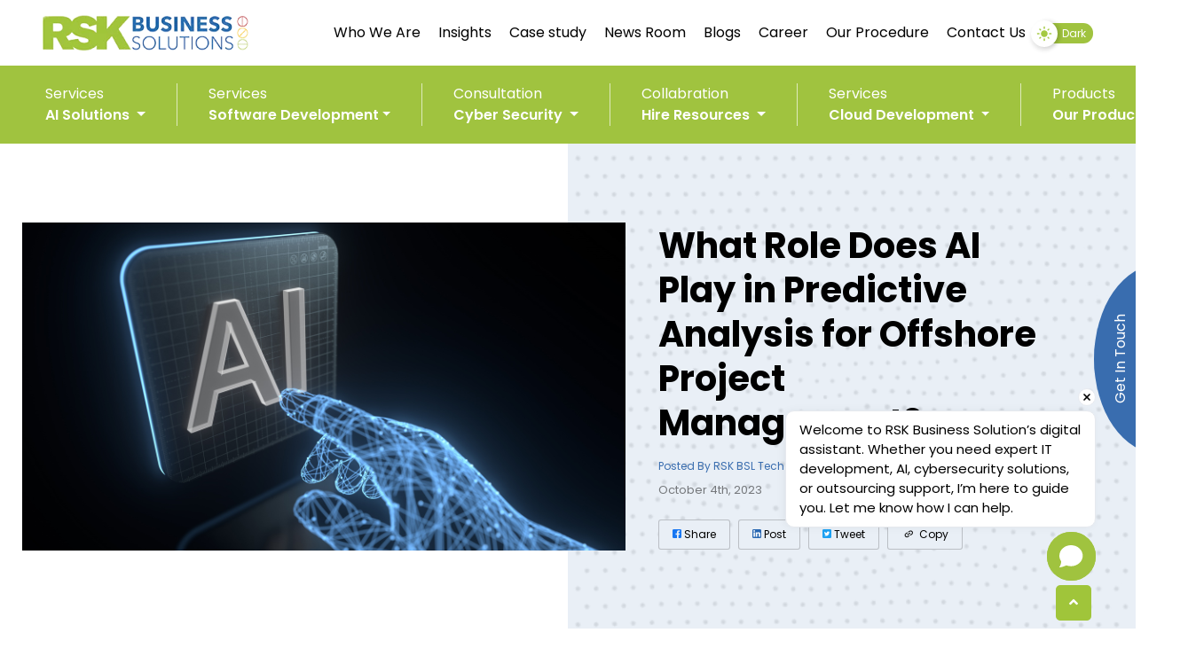

--- FILE ---
content_type: text/html; charset=UTF-8
request_url: https://rsk-bsl.com/blog/what-role-does-ai-play-in-predictive-analysis-for-offshore-project-management/
body_size: 29641
content:
<!DOCTYPE html>
<html lang="en-US">
<head>
  <meta charset="UTF-8">
<script type="text/javascript">
/* <![CDATA[ */
var gform;gform||(document.addEventListener("gform_main_scripts_loaded",function(){gform.scriptsLoaded=!0}),document.addEventListener("gform/theme/scripts_loaded",function(){gform.themeScriptsLoaded=!0}),window.addEventListener("DOMContentLoaded",function(){gform.domLoaded=!0}),gform={domLoaded:!1,scriptsLoaded:!1,themeScriptsLoaded:!1,isFormEditor:()=>"function"==typeof InitializeEditor,callIfLoaded:function(o){return!(!gform.domLoaded||!gform.scriptsLoaded||!gform.themeScriptsLoaded&&!gform.isFormEditor()||(gform.isFormEditor()&&console.warn("The use of gform.initializeOnLoaded() is deprecated in the form editor context and will be removed in Gravity Forms 3.1."),o(),0))},initializeOnLoaded:function(o){gform.callIfLoaded(o)||(document.addEventListener("gform_main_scripts_loaded",()=>{gform.scriptsLoaded=!0,gform.callIfLoaded(o)}),document.addEventListener("gform/theme/scripts_loaded",()=>{gform.themeScriptsLoaded=!0,gform.callIfLoaded(o)}),window.addEventListener("DOMContentLoaded",()=>{gform.domLoaded=!0,gform.callIfLoaded(o)}))},hooks:{action:{},filter:{}},addAction:function(o,r,e,t){gform.addHook("action",o,r,e,t)},addFilter:function(o,r,e,t){gform.addHook("filter",o,r,e,t)},doAction:function(o){gform.doHook("action",o,arguments)},applyFilters:function(o){return gform.doHook("filter",o,arguments)},removeAction:function(o,r){gform.removeHook("action",o,r)},removeFilter:function(o,r,e){gform.removeHook("filter",o,r,e)},addHook:function(o,r,e,t,n){null==gform.hooks[o][r]&&(gform.hooks[o][r]=[]);var d=gform.hooks[o][r];null==n&&(n=r+"_"+d.length),gform.hooks[o][r].push({tag:n,callable:e,priority:t=null==t?10:t})},doHook:function(r,o,e){var t;if(e=Array.prototype.slice.call(e,1),null!=gform.hooks[r][o]&&((o=gform.hooks[r][o]).sort(function(o,r){return o.priority-r.priority}),o.forEach(function(o){"function"!=typeof(t=o.callable)&&(t=window[t]),"action"==r?t.apply(null,e):e[0]=t.apply(null,e)})),"filter"==r)return e[0]},removeHook:function(o,r,t,n){var e;null!=gform.hooks[o][r]&&(e=(e=gform.hooks[o][r]).filter(function(o,r,e){return!!(null!=n&&n!=o.tag||null!=t&&t!=o.priority)}),gform.hooks[o][r]=e)}});
/* ]]> */
</script>

  <meta name="viewport" content="width=device-width, initial-scale=1"> 
	<!-- <meta http-equiv="Content-Security-Policy: default-src 'self' " > -->
	<!-- <meta name="referrer" content="strict-origin-when-cross-origin"> -->
	<link rel="preconnect" href="https://use.fontawesome.com/" crossorigin="anonymous">
  <link rel="preconnect" href="https://fonts.googleapis.com">
  <link rel="preconnect" href="https://fonts.gstatic.com" crossorigin>
	<link rel="preload" as="style" href="https://www.rsk-bsl.com/wp-content/themes/rsk-bsl/assets/css/bootstrap-min.css" >
  <link href="https://fonts.googleapis.com/css2?family=Poppins:wght@100;200;300;400;500;600;700;800&family=Roboto:wght@100;300;400;500;700;900&display=swap" rel="stylesheet">
	 <link rel="stylesheet" href="https://use.fontawesome.com/releases/v5.6.3/css/all.css" integrity="sha384-UHRtZLI+pbxtHCWp1t77Bi1L4ZtiqrqD80Kn4Z8NTSRyMA2Fd33n5dQ8lWUE00s/" crossorigin="anonymous">
  <!-- Global site tag (gtag.js) - Google Analytics -->
<script async src="https://www.googletagmanager.com/gtag/js?id=UA-119114898-1"></script>
<script>
  window.dataLayer = window.dataLayer || [];
  function gtag(){dataLayer.push(arguments);}
  gtag('js', new Date());
  gtag('config', 'UA-119114898-1');
</script>
<meta name="google-site-verification" content="NgSIw-YTFHNvz9318HTG_SpT621Px92V8J9-xUI1V4s" />
<!-- Google Tag Manager -->
<script>(function(w,d,s,l,i){w[l]=w[l]||[];w[l].push({'gtm.start':
new Date().getTime(),event:'gtm.js'});var f=d.getElementsByTagName(s)[0],
j=d.createElement(s),dl=l!='dataLayer'?'&l='+l:'';j.async=true;j.src=
'https://www.googletagmanager.com/gtm.js?id='+i+dl;f.parentNode.insertBefore(j,f);
})(window,document,'script','dataLayer','GTM-KCSK6S4T');</script>
<!-- End Google Tag Manager -->
<style>
	.gfield_captcha_container {display:flex;flex-wrap:wrap;align-items:center;}
	.gfield.form-control {background-color:transparent;padding:0px;}
	#hidesubmit {margin-bottom:15px;}
  .main_top_title{
    font-size: 20px;
    font-weight: 600;
    text-transform: capitalize;
    color: #396daf;
    line-height: 28px;
    margin-bottom: 15px;
  }
  .add_title{
			margin: 0;
			line-height: 22px;
			font-size: 18px;
			color: #396daf;
			font-weight: 700;
		}
    .c-heading{font-weight: 400; color: #a0c33f; font-size: 20px; text-transform: capitalize; line-height: 28px; margin-bottom: 15px; transition: .3s; }
    .card_title{
      line-height: inherit;
      font-size: 18px;
      color: #000;
      font-weight: 700;
    }
    .download-form #field_3_6{
      text-align: left !important;
      color: #fff !important;
    }
    .bullet_point {
    font-size: 18px;
    margin-bottom: 0;
    color: #000;
    line-height: 32px;
    font-weight: 700;
}
.truncatetitle_head{
    font-size: 20px!important;
    line-height: inherit;
    color: #fff;
    display: -webkit-box;
    -webkit-line-clamp: 2;
    -webkit-box-orient: vertical;
    overflow: hidden;
    font-weight:700;
    margin-bottom:15px;
}
/* 1) Hide submenus by default */
.navbar-nav .sub-menu {
  display: none;
  position: absolute;
  background: #fff;
  padding: 0;
  margin: 0;
  list-style: none;
  min-width: 200px;
  box-shadow: 0 2px 8px rgba(0,0,0,0.1);
  z-index: 1000;
}

/* 2) Show submenu on hover (desktop) */
.navbar-nav li:hover > .sub-menu {
  display: block;
}

/* 3) Down caret on parent items */
.navbar-nav li.menu-item-has-children > a::after {
  font-size: 0.6em;
  margin-left: 0.3em;
}

/* 4) Spacing between top-level menu items */
.navbar-nav > li {
  margin-right: 20px;
}

.navbar-nav > li:last-child {
  margin-right: 0;
}

/* 5) Preserve active link color and optionally highlight */
.navbar-nav li.current-menu-item > a,
.navbar-nav li.current_page_item > a {
  color: #1E66AB !important; /* or set to a color, e.g., #333 */
  font-weight: normal;
}

/* 6) Padding and hover effect on dropdown items */
.navbar-nav .sub-menu li a {
  display: block;
  padding: 10px 15px;
  white-space: nowrap;
}

.navbar-nav .sub-menu li a:hover {
  background-color: #f8f8f8;
}


	</style>
	<script> window.chtlConfig = { chatbotId: "9182156882" } </script>
<script async data-id="9182156882" id="chatling-embed-script" type="text/javascript" src="https://chatling.ai/js/embed.js"></script>
	<meta name='robots' content='index, follow, max-image-preview:large, max-snippet:-1, max-video-preview:-1' />
	<style>img:is([sizes="auto" i], [sizes^="auto," i]) { contain-intrinsic-size: 3000px 1500px }</style>
	<script id="cookieyes" type="text/javascript" src="https://cdn-cookieyes.com/client_data/a2d2f492bf3278d4bd6a7867/script.js"></script>
	<!-- This site is optimized with the Yoast SEO plugin v26.8 - https://yoast.com/product/yoast-seo-wordpress/ -->
	<title>AI in Predictive Analysis for Offshore Project Management</title>
	<meta name="description" content="Learn how AI enhances offshore project management with predictive analysis, optimizing resources, improving efficiency, and reducing risks for better outcomes." />
	<link rel="canonical" href="https://rsk-bsl.com/blog/what-role-does-ai-play-in-predictive-analysis-for-offshore-project-management/" />
	<meta property="og:locale" content="en_US" />
	<meta property="og:type" content="article" />
	<meta property="og:title" content="AI in Predictive Analysis for Offshore Project Management" />
	<meta property="og:description" content="Learn how AI enhances offshore project management with predictive analysis, optimizing resources, improving efficiency, and reducing risks for better outcomes." />
	<meta property="og:url" content="https://rsk-bsl.com/blog/what-role-does-ai-play-in-predictive-analysis-for-offshore-project-management/" />
	<meta property="og:site_name" content="RSK BSL" />
	<meta property="article:published_time" content="2023-10-04T13:02:13+00:00" />
	<meta property="article:modified_time" content="2025-12-12T09:57:26+00:00" />
	<meta property="og:image" content="https://rsk-bsl.com/wp-content/uploads/2023/10/Offshore-Development-RSK-BSL.png" />
	<meta property="og:image:width" content="718" />
	<meta property="og:image:height" content="370" />
	<meta property="og:image:type" content="image/png" />
	<meta name="author" content="RSK BSL Tech Team" />
	<meta name="twitter:card" content="summary_large_image" />
	<meta name="twitter:label1" content="Written by" />
	<meta name="twitter:data1" content="RSK BSL Tech Team" />
	<!-- / Yoast SEO plugin. -->


<link rel='dns-prefetch' href='//unpkg.com' />
<script type="text/javascript">
/* <![CDATA[ */
window._wpemojiSettings = {"baseUrl":"https:\/\/s.w.org\/images\/core\/emoji\/16.0.1\/72x72\/","ext":".png","svgUrl":"https:\/\/s.w.org\/images\/core\/emoji\/16.0.1\/svg\/","svgExt":".svg","source":{"concatemoji":"https:\/\/rsk-bsl.com\/wp-includes\/js\/wp-emoji-release.min.js?ver=6.8.3"}};
/*! This file is auto-generated */
!function(s,n){var o,i,e;function c(e){try{var t={supportTests:e,timestamp:(new Date).valueOf()};sessionStorage.setItem(o,JSON.stringify(t))}catch(e){}}function p(e,t,n){e.clearRect(0,0,e.canvas.width,e.canvas.height),e.fillText(t,0,0);var t=new Uint32Array(e.getImageData(0,0,e.canvas.width,e.canvas.height).data),a=(e.clearRect(0,0,e.canvas.width,e.canvas.height),e.fillText(n,0,0),new Uint32Array(e.getImageData(0,0,e.canvas.width,e.canvas.height).data));return t.every(function(e,t){return e===a[t]})}function u(e,t){e.clearRect(0,0,e.canvas.width,e.canvas.height),e.fillText(t,0,0);for(var n=e.getImageData(16,16,1,1),a=0;a<n.data.length;a++)if(0!==n.data[a])return!1;return!0}function f(e,t,n,a){switch(t){case"flag":return n(e,"\ud83c\udff3\ufe0f\u200d\u26a7\ufe0f","\ud83c\udff3\ufe0f\u200b\u26a7\ufe0f")?!1:!n(e,"\ud83c\udde8\ud83c\uddf6","\ud83c\udde8\u200b\ud83c\uddf6")&&!n(e,"\ud83c\udff4\udb40\udc67\udb40\udc62\udb40\udc65\udb40\udc6e\udb40\udc67\udb40\udc7f","\ud83c\udff4\u200b\udb40\udc67\u200b\udb40\udc62\u200b\udb40\udc65\u200b\udb40\udc6e\u200b\udb40\udc67\u200b\udb40\udc7f");case"emoji":return!a(e,"\ud83e\udedf")}return!1}function g(e,t,n,a){var r="undefined"!=typeof WorkerGlobalScope&&self instanceof WorkerGlobalScope?new OffscreenCanvas(300,150):s.createElement("canvas"),o=r.getContext("2d",{willReadFrequently:!0}),i=(o.textBaseline="top",o.font="600 32px Arial",{});return e.forEach(function(e){i[e]=t(o,e,n,a)}),i}function t(e){var t=s.createElement("script");t.src=e,t.defer=!0,s.head.appendChild(t)}"undefined"!=typeof Promise&&(o="wpEmojiSettingsSupports",i=["flag","emoji"],n.supports={everything:!0,everythingExceptFlag:!0},e=new Promise(function(e){s.addEventListener("DOMContentLoaded",e,{once:!0})}),new Promise(function(t){var n=function(){try{var e=JSON.parse(sessionStorage.getItem(o));if("object"==typeof e&&"number"==typeof e.timestamp&&(new Date).valueOf()<e.timestamp+604800&&"object"==typeof e.supportTests)return e.supportTests}catch(e){}return null}();if(!n){if("undefined"!=typeof Worker&&"undefined"!=typeof OffscreenCanvas&&"undefined"!=typeof URL&&URL.createObjectURL&&"undefined"!=typeof Blob)try{var e="postMessage("+g.toString()+"("+[JSON.stringify(i),f.toString(),p.toString(),u.toString()].join(",")+"));",a=new Blob([e],{type:"text/javascript"}),r=new Worker(URL.createObjectURL(a),{name:"wpTestEmojiSupports"});return void(r.onmessage=function(e){c(n=e.data),r.terminate(),t(n)})}catch(e){}c(n=g(i,f,p,u))}t(n)}).then(function(e){for(var t in e)n.supports[t]=e[t],n.supports.everything=n.supports.everything&&n.supports[t],"flag"!==t&&(n.supports.everythingExceptFlag=n.supports.everythingExceptFlag&&n.supports[t]);n.supports.everythingExceptFlag=n.supports.everythingExceptFlag&&!n.supports.flag,n.DOMReady=!1,n.readyCallback=function(){n.DOMReady=!0}}).then(function(){return e}).then(function(){var e;n.supports.everything||(n.readyCallback(),(e=n.source||{}).concatemoji?t(e.concatemoji):e.wpemoji&&e.twemoji&&(t(e.twemoji),t(e.wpemoji)))}))}((window,document),window._wpemojiSettings);
/* ]]> */
</script>
<style id='wp-emoji-styles-inline-css' type='text/css'>

	img.wp-smiley, img.emoji {
		display: inline !important;
		border: none !important;
		box-shadow: none !important;
		height: 1em !important;
		width: 1em !important;
		margin: 0 0.07em !important;
		vertical-align: -0.1em !important;
		background: none !important;
		padding: 0 !important;
	}
</style>
<link rel='stylesheet' id='wp-block-library-css' href='https://rsk-bsl.com/wp-includes/css/dist/block-library/style.min.css?ver=6.8.3' type='text/css' media='all' />
<style id='classic-theme-styles-inline-css' type='text/css'>
/*! This file is auto-generated */
.wp-block-button__link{color:#fff;background-color:#32373c;border-radius:9999px;box-shadow:none;text-decoration:none;padding:calc(.667em + 2px) calc(1.333em + 2px);font-size:1.125em}.wp-block-file__button{background:#32373c;color:#fff;text-decoration:none}
</style>
<style id='global-styles-inline-css' type='text/css'>
:root{--wp--preset--aspect-ratio--square: 1;--wp--preset--aspect-ratio--4-3: 4/3;--wp--preset--aspect-ratio--3-4: 3/4;--wp--preset--aspect-ratio--3-2: 3/2;--wp--preset--aspect-ratio--2-3: 2/3;--wp--preset--aspect-ratio--16-9: 16/9;--wp--preset--aspect-ratio--9-16: 9/16;--wp--preset--color--black: #000000;--wp--preset--color--cyan-bluish-gray: #abb8c3;--wp--preset--color--white: #ffffff;--wp--preset--color--pale-pink: #f78da7;--wp--preset--color--vivid-red: #cf2e2e;--wp--preset--color--luminous-vivid-orange: #ff6900;--wp--preset--color--luminous-vivid-amber: #fcb900;--wp--preset--color--light-green-cyan: #7bdcb5;--wp--preset--color--vivid-green-cyan: #00d084;--wp--preset--color--pale-cyan-blue: #8ed1fc;--wp--preset--color--vivid-cyan-blue: #0693e3;--wp--preset--color--vivid-purple: #9b51e0;--wp--preset--gradient--vivid-cyan-blue-to-vivid-purple: linear-gradient(135deg,rgba(6,147,227,1) 0%,rgb(155,81,224) 100%);--wp--preset--gradient--light-green-cyan-to-vivid-green-cyan: linear-gradient(135deg,rgb(122,220,180) 0%,rgb(0,208,130) 100%);--wp--preset--gradient--luminous-vivid-amber-to-luminous-vivid-orange: linear-gradient(135deg,rgba(252,185,0,1) 0%,rgba(255,105,0,1) 100%);--wp--preset--gradient--luminous-vivid-orange-to-vivid-red: linear-gradient(135deg,rgba(255,105,0,1) 0%,rgb(207,46,46) 100%);--wp--preset--gradient--very-light-gray-to-cyan-bluish-gray: linear-gradient(135deg,rgb(238,238,238) 0%,rgb(169,184,195) 100%);--wp--preset--gradient--cool-to-warm-spectrum: linear-gradient(135deg,rgb(74,234,220) 0%,rgb(151,120,209) 20%,rgb(207,42,186) 40%,rgb(238,44,130) 60%,rgb(251,105,98) 80%,rgb(254,248,76) 100%);--wp--preset--gradient--blush-light-purple: linear-gradient(135deg,rgb(255,206,236) 0%,rgb(152,150,240) 100%);--wp--preset--gradient--blush-bordeaux: linear-gradient(135deg,rgb(254,205,165) 0%,rgb(254,45,45) 50%,rgb(107,0,62) 100%);--wp--preset--gradient--luminous-dusk: linear-gradient(135deg,rgb(255,203,112) 0%,rgb(199,81,192) 50%,rgb(65,88,208) 100%);--wp--preset--gradient--pale-ocean: linear-gradient(135deg,rgb(255,245,203) 0%,rgb(182,227,212) 50%,rgb(51,167,181) 100%);--wp--preset--gradient--electric-grass: linear-gradient(135deg,rgb(202,248,128) 0%,rgb(113,206,126) 100%);--wp--preset--gradient--midnight: linear-gradient(135deg,rgb(2,3,129) 0%,rgb(40,116,252) 100%);--wp--preset--font-size--small: 13px;--wp--preset--font-size--medium: 20px;--wp--preset--font-size--large: 36px;--wp--preset--font-size--x-large: 42px;--wp--preset--spacing--20: 0.44rem;--wp--preset--spacing--30: 0.67rem;--wp--preset--spacing--40: 1rem;--wp--preset--spacing--50: 1.5rem;--wp--preset--spacing--60: 2.25rem;--wp--preset--spacing--70: 3.38rem;--wp--preset--spacing--80: 5.06rem;--wp--preset--shadow--natural: 6px 6px 9px rgba(0, 0, 0, 0.2);--wp--preset--shadow--deep: 12px 12px 50px rgba(0, 0, 0, 0.4);--wp--preset--shadow--sharp: 6px 6px 0px rgba(0, 0, 0, 0.2);--wp--preset--shadow--outlined: 6px 6px 0px -3px rgba(255, 255, 255, 1), 6px 6px rgba(0, 0, 0, 1);--wp--preset--shadow--crisp: 6px 6px 0px rgba(0, 0, 0, 1);}:where(.is-layout-flex){gap: 0.5em;}:where(.is-layout-grid){gap: 0.5em;}body .is-layout-flex{display: flex;}.is-layout-flex{flex-wrap: wrap;align-items: center;}.is-layout-flex > :is(*, div){margin: 0;}body .is-layout-grid{display: grid;}.is-layout-grid > :is(*, div){margin: 0;}:where(.wp-block-columns.is-layout-flex){gap: 2em;}:where(.wp-block-columns.is-layout-grid){gap: 2em;}:where(.wp-block-post-template.is-layout-flex){gap: 1.25em;}:where(.wp-block-post-template.is-layout-grid){gap: 1.25em;}.has-black-color{color: var(--wp--preset--color--black) !important;}.has-cyan-bluish-gray-color{color: var(--wp--preset--color--cyan-bluish-gray) !important;}.has-white-color{color: var(--wp--preset--color--white) !important;}.has-pale-pink-color{color: var(--wp--preset--color--pale-pink) !important;}.has-vivid-red-color{color: var(--wp--preset--color--vivid-red) !important;}.has-luminous-vivid-orange-color{color: var(--wp--preset--color--luminous-vivid-orange) !important;}.has-luminous-vivid-amber-color{color: var(--wp--preset--color--luminous-vivid-amber) !important;}.has-light-green-cyan-color{color: var(--wp--preset--color--light-green-cyan) !important;}.has-vivid-green-cyan-color{color: var(--wp--preset--color--vivid-green-cyan) !important;}.has-pale-cyan-blue-color{color: var(--wp--preset--color--pale-cyan-blue) !important;}.has-vivid-cyan-blue-color{color: var(--wp--preset--color--vivid-cyan-blue) !important;}.has-vivid-purple-color{color: var(--wp--preset--color--vivid-purple) !important;}.has-black-background-color{background-color: var(--wp--preset--color--black) !important;}.has-cyan-bluish-gray-background-color{background-color: var(--wp--preset--color--cyan-bluish-gray) !important;}.has-white-background-color{background-color: var(--wp--preset--color--white) !important;}.has-pale-pink-background-color{background-color: var(--wp--preset--color--pale-pink) !important;}.has-vivid-red-background-color{background-color: var(--wp--preset--color--vivid-red) !important;}.has-luminous-vivid-orange-background-color{background-color: var(--wp--preset--color--luminous-vivid-orange) !important;}.has-luminous-vivid-amber-background-color{background-color: var(--wp--preset--color--luminous-vivid-amber) !important;}.has-light-green-cyan-background-color{background-color: var(--wp--preset--color--light-green-cyan) !important;}.has-vivid-green-cyan-background-color{background-color: var(--wp--preset--color--vivid-green-cyan) !important;}.has-pale-cyan-blue-background-color{background-color: var(--wp--preset--color--pale-cyan-blue) !important;}.has-vivid-cyan-blue-background-color{background-color: var(--wp--preset--color--vivid-cyan-blue) !important;}.has-vivid-purple-background-color{background-color: var(--wp--preset--color--vivid-purple) !important;}.has-black-border-color{border-color: var(--wp--preset--color--black) !important;}.has-cyan-bluish-gray-border-color{border-color: var(--wp--preset--color--cyan-bluish-gray) !important;}.has-white-border-color{border-color: var(--wp--preset--color--white) !important;}.has-pale-pink-border-color{border-color: var(--wp--preset--color--pale-pink) !important;}.has-vivid-red-border-color{border-color: var(--wp--preset--color--vivid-red) !important;}.has-luminous-vivid-orange-border-color{border-color: var(--wp--preset--color--luminous-vivid-orange) !important;}.has-luminous-vivid-amber-border-color{border-color: var(--wp--preset--color--luminous-vivid-amber) !important;}.has-light-green-cyan-border-color{border-color: var(--wp--preset--color--light-green-cyan) !important;}.has-vivid-green-cyan-border-color{border-color: var(--wp--preset--color--vivid-green-cyan) !important;}.has-pale-cyan-blue-border-color{border-color: var(--wp--preset--color--pale-cyan-blue) !important;}.has-vivid-cyan-blue-border-color{border-color: var(--wp--preset--color--vivid-cyan-blue) !important;}.has-vivid-purple-border-color{border-color: var(--wp--preset--color--vivid-purple) !important;}.has-vivid-cyan-blue-to-vivid-purple-gradient-background{background: var(--wp--preset--gradient--vivid-cyan-blue-to-vivid-purple) !important;}.has-light-green-cyan-to-vivid-green-cyan-gradient-background{background: var(--wp--preset--gradient--light-green-cyan-to-vivid-green-cyan) !important;}.has-luminous-vivid-amber-to-luminous-vivid-orange-gradient-background{background: var(--wp--preset--gradient--luminous-vivid-amber-to-luminous-vivid-orange) !important;}.has-luminous-vivid-orange-to-vivid-red-gradient-background{background: var(--wp--preset--gradient--luminous-vivid-orange-to-vivid-red) !important;}.has-very-light-gray-to-cyan-bluish-gray-gradient-background{background: var(--wp--preset--gradient--very-light-gray-to-cyan-bluish-gray) !important;}.has-cool-to-warm-spectrum-gradient-background{background: var(--wp--preset--gradient--cool-to-warm-spectrum) !important;}.has-blush-light-purple-gradient-background{background: var(--wp--preset--gradient--blush-light-purple) !important;}.has-blush-bordeaux-gradient-background{background: var(--wp--preset--gradient--blush-bordeaux) !important;}.has-luminous-dusk-gradient-background{background: var(--wp--preset--gradient--luminous-dusk) !important;}.has-pale-ocean-gradient-background{background: var(--wp--preset--gradient--pale-ocean) !important;}.has-electric-grass-gradient-background{background: var(--wp--preset--gradient--electric-grass) !important;}.has-midnight-gradient-background{background: var(--wp--preset--gradient--midnight) !important;}.has-small-font-size{font-size: var(--wp--preset--font-size--small) !important;}.has-medium-font-size{font-size: var(--wp--preset--font-size--medium) !important;}.has-large-font-size{font-size: var(--wp--preset--font-size--large) !important;}.has-x-large-font-size{font-size: var(--wp--preset--font-size--x-large) !important;}
:where(.wp-block-post-template.is-layout-flex){gap: 1.25em;}:where(.wp-block-post-template.is-layout-grid){gap: 1.25em;}
:where(.wp-block-columns.is-layout-flex){gap: 2em;}:where(.wp-block-columns.is-layout-grid){gap: 2em;}
:root :where(.wp-block-pullquote){font-size: 1.5em;line-height: 1.6;}
</style>
<link rel='stylesheet' id='inf-font-awesome-css' href='https://rsk-bsl.com/wp-content/plugins/blog-designer-pack/assets/css/font-awesome.min.css?ver=4.0.8' type='text/css' media='all' />
<link rel='stylesheet' id='owl-carousel-css' href='https://rsk-bsl.com/wp-content/plugins/blog-designer-pack/assets/css/owl.carousel.min.css?ver=4.0.8' type='text/css' media='all' />
<link rel='stylesheet' id='bdpp-public-style-css' href='https://rsk-bsl.com/wp-content/plugins/blog-designer-pack/assets/css/bdpp-public.min.css?ver=4.0.8' type='text/css' media='all' />
<link rel='stylesheet' id='tss-css' href='https://rsk-bsl.com/wp-content/plugins/testimonial-slider-and-showcase/assets/css/wptestimonial.css?ver=2.4.1' type='text/css' media='all' />
<link rel='stylesheet' id='wp-components-css' href='https://rsk-bsl.com/wp-includes/css/dist/components/style.min.css?ver=6.8.3' type='text/css' media='all' />
<link rel='stylesheet' id='godaddy-styles-css' href='https://rsk-bsl.com/wp-content/mu-plugins/vendor/wpex/godaddy-launch/includes/Dependencies/GoDaddy/Styles/build/latest.css?ver=2.0.2' type='text/css' media='all' />
<link rel='stylesheet' id='animation-css' href='https://rsk-bsl.com/wp-content/themes/rsk-bsl/assets/css/animations.min.css?ver=5.9.2' type='text/css' media='all' />
<link rel='stylesheet' id='bootstrap-css' href='https://rsk-bsl.com/wp-content/themes/rsk-bsl/assets/css/bootstrap-min.css?ver=6.8.3' type='text/css' media='all' />
<link rel='stylesheet' id='style-css' href='https://rsk-bsl.com/wp-content/themes/rsk-bsl/style.css?ver=6.8.3' type='text/css' media='all' />
<link rel='stylesheet' id='custom-css' href='https://rsk-bsl.com/wp-content/themes/rsk-bsl/assets/css/custom-widgets.css?ver=6.8.3' type='text/css' media='all' />
<link rel='stylesheet' id='lite-css-css' href='https://rsk-bsl.com/wp-content/themes/rsk-bsl/assets/css/frontend-lite.min.css?ver=6.8.3' type='text/css' media='all' />
<link rel='stylesheet' id='post-css-css' href='https://rsk-bsl.com/wp-content/themes/rsk-bsl/assets/css/post-4487.css?ver=6.8.3' type='text/css' media='all' />
<link rel='stylesheet' id='slick-css' href='https://rsk-bsl.com/wp-content/themes/rsk-bsl/assets/css/slick.css?ver=6.8.3' type='text/css' media='all' />
<link rel='stylesheet' id='swiper-css-css' href='https://unpkg.com/swiper/swiper-bundle.min.css' type='text/css' media='all' />
<!--n2css--><!--n2js--><script type="text/javascript" src="https://rsk-bsl.com/wp-includes/js/jquery/jquery.min.js?ver=3.7.1" id="jquery-core-js"></script>
<script type="text/javascript" src="https://rsk-bsl.com/wp-includes/js/jquery/jquery-migrate.min.js?ver=3.4.1" id="jquery-migrate-js"></script>
<script type="text/javascript" id="3d-flip-book-client-locale-loader-js-extra">
/* <![CDATA[ */
var FB3D_CLIENT_LOCALE = {"ajaxurl":"https:\/\/rsk-bsl.com\/wp-admin\/admin-ajax.php","dictionary":{"Table of contents":"Table of contents","Close":"Close","Bookmarks":"Bookmarks","Thumbnails":"Thumbnails","Search":"Search","Share":"Share","Facebook":"Facebook","Twitter":"Twitter","Email":"Email","Play":"Play","Previous page":"Previous page","Next page":"Next page","Zoom in":"Zoom in","Zoom out":"Zoom out","Fit view":"Fit view","Auto play":"Auto play","Full screen":"Full screen","More":"More","Smart pan":"Smart pan","Single page":"Single page","Sounds":"Sounds","Stats":"Stats","Print":"Print","Download":"Download","Goto first page":"Goto first page","Goto last page":"Goto last page"},"images":"https:\/\/rsk-bsl.com\/wp-content\/plugins\/interactive-3d-flipbook-powered-physics-engine\/assets\/images\/","jsData":{"urls":[],"posts":{"ids_mis":[],"ids":[]},"pages":[],"firstPages":[],"bookCtrlProps":[],"bookTemplates":[]},"key":"3d-flip-book","pdfJS":{"pdfJsLib":"https:\/\/rsk-bsl.com\/wp-content\/plugins\/interactive-3d-flipbook-powered-physics-engine\/assets\/js\/pdf.min.js?ver=4.3.136","pdfJsWorker":"https:\/\/rsk-bsl.com\/wp-content\/plugins\/interactive-3d-flipbook-powered-physics-engine\/assets\/js\/pdf.worker.js?ver=4.3.136","stablePdfJsLib":"https:\/\/rsk-bsl.com\/wp-content\/plugins\/interactive-3d-flipbook-powered-physics-engine\/assets\/js\/stable\/pdf.min.js?ver=2.5.207","stablePdfJsWorker":"https:\/\/rsk-bsl.com\/wp-content\/plugins\/interactive-3d-flipbook-powered-physics-engine\/assets\/js\/stable\/pdf.worker.js?ver=2.5.207","pdfJsCMapUrl":"https:\/\/rsk-bsl.com\/wp-content\/plugins\/interactive-3d-flipbook-powered-physics-engine\/assets\/cmaps\/"},"cacheurl":"https:\/\/rsk-bsl.com\/wp-content\/uploads\/3d-flip-book\/cache\/","pluginsurl":"https:\/\/rsk-bsl.com\/wp-content\/plugins\/","pluginurl":"https:\/\/rsk-bsl.com\/wp-content\/plugins\/interactive-3d-flipbook-powered-physics-engine\/","thumbnailSize":{"width":"150","height":"150"},"version":"1.16.17"};
/* ]]> */
</script>
<script type="text/javascript" src="https://rsk-bsl.com/wp-content/plugins/interactive-3d-flipbook-powered-physics-engine/assets/js/client-locale-loader.js?ver=1.16.17" id="3d-flip-book-client-locale-loader-js" async="async" data-wp-strategy="async"></script>
<link rel="https://api.w.org/" href="https://rsk-bsl.com/wp-json/" /><link rel="alternate" title="JSON" type="application/json" href="https://rsk-bsl.com/wp-json/wp/v2/posts/4836" /><link rel="EditURI" type="application/rsd+xml" title="RSD" href="https://rsk-bsl.com/xmlrpc.php?rsd" />
<meta name="generator" content="WordPress 6.8.3" />
<link rel='shortlink' href='https://rsk-bsl.com/?p=4836' />
<link rel="alternate" title="oEmbed (JSON)" type="application/json+oembed" href="https://rsk-bsl.com/wp-json/oembed/1.0/embed?url=https%3A%2F%2Frsk-bsl.com%2Fblog%2Fwhat-role-does-ai-play-in-predictive-analysis-for-offshore-project-management%2F" />
<link rel="alternate" title="oEmbed (XML)" type="text/xml+oembed" href="https://rsk-bsl.com/wp-json/oembed/1.0/embed?url=https%3A%2F%2Frsk-bsl.com%2Fblog%2Fwhat-role-does-ai-play-in-predictive-analysis-for-offshore-project-management%2F&#038;format=xml" />
<script type="application/ld+json">{"@context":"https:\/\/schema.org","@type":"WebPage","@id":"https:\/\/rsk-bsl.com\/blog\/what-role-does-ai-play-in-predictive-analysis-for-offshore-project-management\/#webpage","url":"https:\/\/rsk-bsl.com\/blog\/what-role-does-ai-play-in-predictive-analysis-for-offshore-project-management\/","name":"What Role Does AI Play in Predictive Analysis for Offshore Project Management?","description":"Learn how AI enhances offshore project management with predictive analysis, optimizing resources, improving efficiency, and reducing risks for better outcomes.","datePublished":"2023-10-04T13:02:13+00:00","dateModified":"2025-12-12T09:57:26+00:00"}</script><script type="application/ld+json">{"@context":"https:\/\/schema.org","@type":"BlogPosting","mainEntityOfPage":{"@type":"WebPage","@id":"https:\/\/rsk-bsl.com\/blog\/what-role-does-ai-play-in-predictive-analysis-for-offshore-project-management\/"},"headline":"What Role Does AI Play in Predictive Analysis for Offshore Project Management?","description":"Learn how AI enhances offshore project management with predictive analysis, optimizing resources, improving efficiency, and reducing risks for better outcomes.","author":{"@type":"Person","name":"RSK BSL Tech Team"},"publisher":{"@type":"Organization","name":"RSK BSL","logo":{"@type":"ImageObject","url":"https:\/\/rsk-bsl.com\/wp-content\/uploads\/2022\/05\/cropped-favicon.png"}},"datePublished":"2023-10-04T13:02:13+00:00","dateModified":"2025-12-12T09:57:26+00:00","image":"https:\/\/rsk-bsl.com\/wp-content\/uploads\/2023\/10\/Offshore-Development-RSK-BSL.png"}</script><meta name="generator" content="Elementor 3.34.2; features: e_font_icon_svg, additional_custom_breakpoints; settings: css_print_method-external, google_font-enabled, font_display-auto">
			<style>
				.e-con.e-parent:nth-of-type(n+4):not(.e-lazyloaded):not(.e-no-lazyload),
				.e-con.e-parent:nth-of-type(n+4):not(.e-lazyloaded):not(.e-no-lazyload) * {
					background-image: none !important;
				}
				@media screen and (max-height: 1024px) {
					.e-con.e-parent:nth-of-type(n+3):not(.e-lazyloaded):not(.e-no-lazyload),
					.e-con.e-parent:nth-of-type(n+3):not(.e-lazyloaded):not(.e-no-lazyload) * {
						background-image: none !important;
					}
				}
				@media screen and (max-height: 640px) {
					.e-con.e-parent:nth-of-type(n+2):not(.e-lazyloaded):not(.e-no-lazyload),
					.e-con.e-parent:nth-of-type(n+2):not(.e-lazyloaded):not(.e-no-lazyload) * {
						background-image: none !important;
					}
				}
			</style>
			<link rel="icon" href="https://rsk-bsl.com/wp-content/uploads/2022/05/cropped-favicon-32x32.png" sizes="32x32" />
<link rel="icon" href="https://rsk-bsl.com/wp-content/uploads/2022/05/cropped-favicon-192x192.png" sizes="192x192" />
<link rel="apple-touch-icon" href="https://rsk-bsl.com/wp-content/uploads/2022/05/cropped-favicon-180x180.png" />
<meta name="msapplication-TileImage" content="https://rsk-bsl.com/wp-content/uploads/2022/05/cropped-favicon-270x270.png" />
		<style type="text/css" id="wp-custom-css">
			/* .n2-ss-slide.n2-ow.n2-ss-slide-18 {
    display: none !important;
} */
.dark-theme #notification p, .dark-theme #notification h5 {
	color: #000;
}

/*  */
/* .border-head::before {
    position: relative;
}
.border-head::before {
    content: " ";
    position: absolute;
    width: 100px;
    height: 3px;
    background-color: #000;
    left: 0;
    bottom: 0;
} */
/*  */
.service-blockss .repeater-item {
    margin-bottom: 20px;
}
.resources-blocks ul, .contact-blocks ul {
    text-align: left;
    padding-left: 0;
}
.resources-blocks ul li, .contact-blocks ul li {
    font-size: 14px;
}
.sidebar-contact {
    position: fixed;
    background: #fff !important;
}
.repeater-item {
    width: 23%;
    margin: 0px 10px;
}
.service-blockss {
    max-width: 1320px;
    margin: 0 auto;
    display: flex;
    flex-wrap: wrap;
	  padding-bottom: 20px;
}
h6.repeater-heading {
    font-size: 18px;
    padding: 10px 0px 0px;
}
.resources-blocks {
    text-align: center;
}
section.section-resources {
    background-color: #f7f7f7;
    padding: 40px 0px;
}
.contact-blocks {
    text-align: center;
    padding: 40px 0px;
}
.benefit-block {
    text-align: center;
}
.mission-block {
    padding: 40px 0px;
    text-align: center;
}
.services_heading {
    text-align: center;
    padding: 40px 0px;
}
.benefit-content {
    width: 31%;
    box-shadow: 1px 1px 10px #0000003b;
    margin: 12px 10px;
    padding: 30px;
	  background-color: #fff;
}
.benefits-row {
    display: flex;
    flex-wrap: wrap;
}
section.benefit-section {
    background-color: #f7f7f7;
    padding: 60px 0px;
}
.top-banner{
min-height:500px;
	background-size:cover!important;
	background-position:center!important;
	background-repeat:no-repeat!important;
	padding-top:20% !important;
		padding-bottom:5% !important;
}
.banner-title{
	text-align:center;
	color:#fff;
	background:gray;
	padding:10px;
	font-size:40px;
}
.w-300{
	font-weight:300;
}
.black-bg{
padding:50px 0px;
}
.gray{
    background-color: rgba(196,196,196,.15);
	
}
.green-dev{
	background:#A0C33F;
	min-height:4px;
	width: 75px;
     height: 7px;
      position: absolute;
}
.table1 img{
	max-width:50px;
}
.table1 tr td{
	text-align:left!important;
	color:gray;
}
.table1, tr td{
border:none;
}
.gal img{
	max-width:30%;
	padding:5px;
}

.img1:before{
	content:'hi';
	position:absolute;
}
.core-img{
	float:right;
}
.tags31 {
    background-color: #a0c33f;
}
.tags32 {
    background-color: #FFA500;
}
.tags33 {
    background-color: gray;
}
.tags3 a{
   color:#fff;
}
#old-slide{
	display:none;
}
section.banner-sliders {
    background-color: rgba(196, 196, 196, .15) !important;
    padding: 0;
}
@media only screen and (max-width:991px){
	div#n2-ss-4 .n2-font-2f3257f64b95e94dffc997054ea2c457-hover, div#n2-ss-4 .n2-font-b93e645e47b5365a668cbd584d8e2766-hover {
    font-size: 40px;
}
.benefit-content {
    width: 47%;
    margin: 12px 10px;
}
/* 	.service-blockss {
    padding-left: 15px;
    padding-right: 15px;
} */
	.repeater-item {
    width: 50%;
    margin: 0px 0px;
		    padding-left: 15px;
    padding-right: 15px;
}
}
@media only screen and (max-width:600px){
	.benefit-content {
    width: 100%;
}
		.repeater-item {
    width: 100%;
}
	div#n2-ss-4 .n2-font-2f3257f64b95e94dffc997054ea2c457-hover,div#n2-ss-4 .n2-font-b93e645e47b5365a668cbd584d8e2766-hover {
    font-size: 30px;
}
	div#n2-ss-4 .n-uc-qjFROwlp9WFO-inner > .n2-ss-layer-row-inner, div#n2-ss-4 .n-uc-O5dN3OtgBsSO-inner > .n2-ss-layer-row-inner, div#n2-ss-4 .n-uc-10121d24de306-inner > .n2-ss-layer-row-inner, div#n2-ss-4 .n-uc-IjXHPYIhhoyL-inner > .n2-ss-layer-row-inner, div#n2-ss-4 .n-uc-7EHLSU2th1wa-inner > .n2-ss-layer-row-inner, div#n2-ss-4 .n-uc-19e414faa236b-inner > .n2-ss-layer-row-inner {
    flex-wrap: nowrap !IMPORTANT;
}
	
	.gal img{
	max-width:100%;
}
	.top-banner{
min-height:300px;
	background-size:cover!important;
	background-position:center!important;
	background-repeat:no-repeat!important;
	padding-top:50% !important;
		padding-bottom:2% !important;
}
.banner-title{
	text-align:center;
	color:#fff;
	background:gray;
	padding:10px;
	font-size:25px;
}
}
.dark-theme .modal-body {
    position: relative;
    background: #333;
    flex: 1 1 auto;
    padding: 1rem;
}
.dark-theme .gform_wrapper.gravity-theme .gfield input.large, .gform_wrapper.gravity-theme .gfield select.large {
    width: 100%;
    background: #333;
}
.dark-theme .tags-skills p {
    margin: 0 10px 10px 0;
    background: #000;
    display: inline-block;
    padding: 7px 12px;
    border-radius: 5px;
}

.gallery__item {
    background: #f7fbff;
    border: 1px solid #f7fbff;width: calc(100% / 4 - 20px);
}
.gallery {
    margin-bottom: 10px;
    display: flex;
    flex-wrap: wrap;
}
.gallery__item img.gallery__img {
    height: 250px !important;
    object-fit: contain;
}
.cs-content{
	position:unset;
}
.cs-bx {
    display: unset;
    background-color: transparent;
    padding: 0;
    text-align: left;
}
.cont-center h5, .cont-center p {
    color: #1d2c38;
		display: -webkit-box;
  -webkit-box-orient: vertical;
  -webkit-line-clamp: 2;
  overflow: hidden;
  text-overflow: ellipsis;
  white-space: normal;
}
.cont-center h5{
		min-height: 65px;
    overflow: hidden;
    padding-bottom: 20px;
    font-size: 18px;
    width: 100%;
	display: flex;
    align-items: center;
}
.gallery__item:nth-child(even) a {
    background: #a3ca42;
    padding: 6px 20px;
    border-radius: 30px;
}
.gallery__item:nth-child(odd) a {
    background: #396daf;
    padding: 6px 20px;
    border-radius: 30px;
}
.gallery__item:nth-child(odd) h5, .gallery__item:nth-child(even) h5  {position: relative;}

.gallery__item:nth-child(odd) h5:before {
    position: absolute;
    content: '';
    width: 100%;
    height: 20px;
    background: url(https://rsk-bsl.com/wp-content/uploads/2024/09/border-blue.png);
    background-size: contain;
    background-repeat: no-repeat;
    left: 0;
    border-radius: 0;
    margin: 0;
    right: 0;
    bottom: -15px;
}
.gallery__item:nth-child(even) h5:before {
    position: absolute;
    content: '';
    width: 100%;
    height: 20px;
    background: url(https://rsk-bsl.com/wp-content/uploads/2024/09/border-green.png);
    background-size: contain;
    background-repeat: no-repeat;
    left: 0;
    border-radius: 0;
    margin: 0;
    right: 0;
    bottom: -15px;
}
.cs-bx h5:after{
	display:none;
}
/* .gallery__item:before {
    position: absolute;
    content: '';
    width: 50px;
    height: 30px;
    background: url(https://rsk-bsl.com/wp-content/uploads/2024/09/usa-flag.png);
    background-size: contain;
    background-repeat: no-repeat;
    right: 0;
    top: 0;
} */
@media(max-width:1024px){
	.gallery__item {
    width: calc(100% / 2 - 5px);
}
}
@media(max-width:575px){
	.gallery__item {
    width: calc(100% / 1 - 5px);
}
}
section.ai-driven-services h2.h2-head {
    background-color: #1e66ab;
    display: inline-block;
    padding: 20px 70px;
    border-radius: 13px;
    color: #fff;
    font-size: 60px;
    line-height: 60px;
}

.active:after {
    content: "\2212";
	display:none;
}

@media (max-width: 767px) {
    element.style {
}
.col-8 {
    flex: 0 0 auto;
    width: 100%;
}
}
body.dark-theme div#n2-ss-4 .n2-style-b0eb591498834a1e131eda9c9265d3d2-heading,
body.dark-theme div#n2-ss-4 .n2-font-2d31bfc49bdf5e202d295d6e83aee7c2-paragraph,
body.dark-theme div#n2-ss-4 .n2-style-193db28c6f7caebacd40c2fcaaecdd58-heading
{
  color: white !important;
}
body.dark-theme .benefit-content {
  background-color: #1a1a1a !important; /* Dark background */
  color: white !important; /* Optional: text turns white */
}
body.dark-theme .benefit-block .main-mission-head,
body.dark-theme .benefit-block p {
  color: black !important;
}


/* This one turns white in dark mode */
body.dark-theme .main-mission-head.light-text {
  color: white !important;
}
body.dark-theme .service-links ul li a {
  color: white;
}
body.dark-theme .resources-blocks h2,
body.dark-theme .resources-blocks h4,
body.dark-theme .resources-blocks h3,
body.dark-theme .resources-blocks p,
body.dark-theme .resources-blocks ul,
body.dark-theme .resources-blocks li,
body.dark-theme .resources-blocks li strong {
  color: black !important;
}
body.dark-theme .ss-p {
  color: black !important;
}
body.dark-theme .step-val,
body.dark-theme .step-content .bullet_point {
  color: white !important;
}
.frmbg {
  position: relative;
  border-radius: 12px;
  padding: 0px;
  background: 
    linear-gradient(#fff, #fff) padding-box, /* inner content background */
    linear-gradient(135deg, #a0c33f, #396daf) border-box; /* your gradient */
  border: 2px solid transparent;
  background-origin: border-box;
  background-clip: padding-box, border-box;
  color: #000;
}
element.style {
}
.gform_wrapper.gravity-theme .gfield input, .gform_wrapper.gravity-theme .gfield select {
    max-width: 100%;
}
.gform_wrapper.gravity-theme .gfield-choice-input {
    display: inline-block;
    margin-top: 2px !important;
    top: 0;
    vertical-align: top !important;
}

element.style {
}
.gform_wrapper.gravity-theme .gfield_required .gfield_required_custom, .gform_wrapper.gravity-theme .gfield_required .gfield_required_text {
    font-style: italic;
    font-weight: 400;
    display: none;
}

.elfi-free-item__image {
  border-radius: 25px !important;
}

element.style {
}
body #gform_wrapper_12 .gform_body .gfield#field_12_3 textarea {
}
body #gform_wrapper_12 .gform_body .gform_fields .gfield textarea {
    border-style: solid;
    font-weight: normal;
    background-color: #ffffff;
    border-color: #ab9b9b;
    border: 1px solid;
}
		</style>
		</head>
<body id="to-top" data-rsssl=1>
<!-- Google Tag Manager (noscript) -->
<noscript><iframe src="https://www.googletagmanager.com/ns.html?id=GTM-KCSK6S4T"
height="0" width="0" style="display:none;visibility:hidden"></iframe></noscript>
<!-- End Google Tag Manager (noscript) -->
  <div id="page" class="site">
    <header>
      <nav class="navbar navbar-expand-lg navbar-light">
        <div class="container-fluid px-md-5">
          <a class="navbar-brand" href="https://rsk-bsl.com">
            <img loading="lazy" src="https://rsk-bsl.com/wp-content/uploads/2024/05/rsk-logo-1.webp" loading="lazy" width="234" height="48" alt="RSK Business Solutions1">
          </a>
          <button class="navbar-toggler" type="button" data-bs-toggle="collapse" data-bs-target="#navbarNavAltMarkup" aria-controls="navbarNavAltMarkup" aria-expanded="false" aria-label="Toggle navigation">
            <span class="navbar-toggler-icon"></span>
          </button>
          <div class="collapse navbar-collapse justify-content-end" id="navbarNavAltMarkup">
            <div class="navbar-nav font-16 align-items-center">
              <ul id="menu-main-menu" class="navbar-nav font-16 align-items-center"><li id="menu-item-12390" class="menu-item menu-item-type-custom menu-item-object-custom menu-item-has-children menu-item-12390"><a href="#">Who We Are</a>
<ul class="sub-menu">
	<li id="menu-item-2946" class="menu-item menu-item-type-post_type menu-item-object-page menu-item-2946"><a href="https://rsk-bsl.com/about-us/">About Us</a></li>
	<li id="menu-item-12387" class="menu-item menu-item-type-post_type menu-item-object-page menu-item-12387"><a href="https://rsk-bsl.com/leadership/">Leadership</a></li>
	<li id="menu-item-12388" class="menu-item menu-item-type-post_type menu-item-object-page menu-item-12388"><a href="https://rsk-bsl.com/life-at-rsk-bsl/">People &#038; Culture</a></li>
</ul>
</li>
<li id="menu-item-2948" class="menu-item menu-item-type-post_type menu-item-object-page menu-item-2948"><a href="https://rsk-bsl.com/insights/">Insights</a></li>
<li id="menu-item-11" class="menu-item menu-item-type-custom menu-item-object-custom menu-item-11"><a href="https://rsk-bsl.com/case-studies/">Case study</a></li>
<li id="menu-item-7054" class="menu-item menu-item-type-post_type menu-item-object-page menu-item-7054"><a href="https://rsk-bsl.com/news-room/">News Room</a></li>
<li id="menu-item-12707" class="menu-item menu-item-type-post_type menu-item-object-page menu-item-12707"><a href="https://rsk-bsl.com/blog/">Blogs</a></li>
<li id="menu-item-2947" class="menu-item menu-item-type-post_type menu-item-object-page menu-item-2947"><a href="https://rsk-bsl.com/careers/">Career</a></li>
<li id="menu-item-6256" class="menu-item menu-item-type-post_type menu-item-object-page menu-item-6256"><a href="https://rsk-bsl.com/our-procedure/">Our Procedure</a></li>
<li id="menu-item-2949" class="menu-item menu-item-type-post_type menu-item-object-page menu-item-2949"><a href="https://rsk-bsl.com/contact-us/">Contact Us</a></li>
</ul>
              <input type="checkbox" id="toggle" class="ms-3">
            </div>
          </div>
        </div>
      </nav>
      <nav class="navbar navbar-expand-lg navbar-light bg-green p-md-0 p-3">
        <button class="navbar-toggler" type="button" data-bs-toggle="collapse" data-bs-target="#navbarNavAltMarkupsec" aria-controls="navbarNavAltMarkupsec" aria-expanded="false" aria-label="Toggle navigation">
          <span class="navbar-toggler-icon"></span>
        </button>
<!-- 		  mobbile menu starts -->
        <div class="collapse navbar-collapse mobile-menu" id="navbarNavAltMarkupsec">
          <div class="navbar-nav  px-md-3">
            <li class="dropdown" ><span>Services</span><a href="#" id="dropdownMenuLin" data-bs-toggle="dropdown" aria-expanded="false" class="nav-link  dropdown-toggle">AI Solutions</a>
          <ul id="menu-secondary-menu-five" class="dropdown-menu"><li id="menu-item-12929" class="menu-item menu-item-type-post_type menu-item-object-page menu-item-12929"><a href="https://rsk-bsl.com/ai-solutions/" class="dropdown-item">AI Solutions</a></li>
<li id="menu-item-11830" class="menu-item menu-item-type-post_type menu-item-object-page menu-item-11830"><a href="https://rsk-bsl.com/ai-solutions/generative-ai/" class="dropdown-item">Generative AI</a></li>
<li id="menu-item-12120" class="menu-item menu-item-type-post_type menu-item-object-page menu-item-12120"><a href="https://rsk-bsl.com/ai-solutions/computer-vision/" class="dropdown-item">Computer Vision</a></li>
<li id="menu-item-12264" class="menu-item menu-item-type-post_type menu-item-object-page menu-item-12264"><a href="https://rsk-bsl.com/ai-solutions/agentic-ai/" class="dropdown-item">Agentic AI</a></li>
<li id="menu-item-12284" class="menu-item menu-item-type-post_type menu-item-object-page menu-item-12284"><a href="https://rsk-bsl.com/ai-solutions/chatbot-solutions/" class="dropdown-item">Chatbot Solutions</a></li>
<li id="menu-item-12352" class="menu-item menu-item-type-post_type menu-item-object-page menu-item-12352"><a href="https://rsk-bsl.com/ai-solutions/open-ai-integration/" class="dropdown-item">Open AI Integration</a></li>
<li id="menu-item-14589" class="menu-item menu-item-type-post_type menu-item-object-page menu-item-14589"><a href="https://rsk-bsl.com/ai-solutions/predictive-analytics/" class="dropdown-item">Predictive Analytics</a></li>
</ul>        </li>
            <li class="dropdown" ><span>Services</span><a href="#" id="dropdownMenuLin" data-bs-toggle="dropdown" aria-expanded="false" class="nav-link  dropdown-toggle">Software Development</a>
                  <ul id="menu-header-third-menu" class="dropdown-menu"><li id="menu-item-2933" class="menu-item menu-item-type-post_type menu-item-object-page menu-item-2933"><a href="https://rsk-bsl.com/software/" class="dropdown-item">Software Development</a></li>
<li id="menu-item-2908" class="menu-item menu-item-type-post_type menu-item-object-page menu-item-2908"><a href="https://rsk-bsl.com/software/web-application-development/" class="dropdown-item">Web Application development</a></li>
<li id="menu-item-2910" class="menu-item menu-item-type-post_type menu-item-object-page menu-item-2910"><a href="https://rsk-bsl.com/software/hybrid-app-development/" class="dropdown-item">Hybrid mobile app development</a></li>
<li id="menu-item-2909" class="menu-item menu-item-type-post_type menu-item-object-page menu-item-2909"><a href="https://rsk-bsl.com/software/agile-software-development/" class="dropdown-item">Agile Software development</a></li>
<li id="menu-item-2911" class="menu-item menu-item-type-post_type menu-item-object-page menu-item-2911"><a href="https://rsk-bsl.com/software/independent-qa-testing/" class="dropdown-item">Independent QA/testing</a></li>
</ul>			  </li>
            <li class="dropdown" ><span>Consultation</span><a href="https://rsk-cyber-security.com/" id="dropdownMenuLi" data-bs-toggle="dropdown" aria-expanded="false" class="nav-link  dropdown-toggle">	
            Cyber Security </a>
      <ul id="menu-header-fourth-menu" class="dropdown-menu"><li id="menu-item-2937" class="menu-item menu-item-type-post_type menu-item-object-page menu-item-2937"><a href="https://rsk-bsl.com/cyber-security/cloud-security/" class="dropdown-item">Cloud Security</a></li>
<li id="menu-item-12765" class="menu-item menu-item-type-post_type menu-item-object-page menu-item-12765"><a href="https://rsk-bsl.com/cyber-security/cloud-security/" class="dropdown-item">Cloud Security</a></li>
<li id="menu-item-2936" class="menu-item menu-item-type-post_type menu-item-object-page menu-item-2936"><a href="https://rsk-bsl.com/cyber-security/application-security/" class="dropdown-item">Application Security</a></li>
</ul>			  </li>
            <li class="border-0 dropdown"><span>Collabration</span><a href="#" id="dropdownMenu" data-bs-toggle="dropdown" aria-expanded="false" class="nav-link  dropdown-toggle">	
            Hire Resources </a>
      <ul id="menu-header-fifth-menu" class="dropdown-menu"><li id="menu-item-2938" class="menu-item menu-item-type-post_type menu-item-object-page menu-item-2938"><a href="https://rsk-bsl.com/hire-resources/" class="dropdown-item">Hire Resources</a></li>
<li id="menu-item-2940" class="menu-item menu-item-type-post_type menu-item-object-page menu-item-2940"><a href="https://rsk-bsl.com/hire-resources/offshore-development/" class="dropdown-item">Offshore Development</a></li>
<li id="menu-item-2939" class="menu-item menu-item-type-post_type menu-item-object-page menu-item-2939"><a href="https://rsk-bsl.com/hire-resources/dedicated-teams/" class="dropdown-item">Dedicated Teams</a></li>
<li id="menu-item-2941" class="menu-item menu-item-type-post_type menu-item-object-page menu-item-2941"><a href="https://rsk-bsl.com/hire-resources/offshore-product-development/" class="dropdown-item">Offshore Product Development</a></li>
<li id="menu-item-11840" class="menu-item menu-item-type-post_type menu-item-object-page menu-item-11840"><a href="https://rsk-bsl.com/hire-resources/hire-dot-net-developers/" class="dropdown-item">Hire Dot Net Developers</a></li>
<li id="menu-item-11841" class="menu-item menu-item-type-post_type menu-item-object-page menu-item-11841"><a href="https://rsk-bsl.com/hire-resources/hire-ai-engineers/" class="dropdown-item">Hire AI Engineers</a></li>
<li id="menu-item-11842" class="menu-item menu-item-type-post_type menu-item-object-page menu-item-11842"><a href="https://rsk-bsl.com/hire-resources/hire-java-developers/" class="dropdown-item">Hire Java Developers</a></li>
<li id="menu-item-11844" class="menu-item menu-item-type-post_type menu-item-object-page menu-item-11844"><a href="https://rsk-bsl.com/hire-resources/hire-react-native-developers/" class="dropdown-item">Hire React Native Developers</a></li>
<li id="menu-item-11843" class="menu-item menu-item-type-post_type menu-item-object-page menu-item-11843"><a href="https://rsk-bsl.com/hire-resources/hire-software-tester/" class="dropdown-item">Hire Software Tester</a></li>
</ul>			  </li>
          <li class="dropdown" ><span>Services</span>
              <a href="#" id="dropdownMenuLink" data-bs-toggle="dropdown" aria-expanded="false"   class="nav-link  dropdown-toggle">Cloud Application Development </a>
				          <ul id="menu-header-second-menu" class="dropdown-menu"><li id="menu-item-12359" class="menu-item menu-item-type-post_type menu-item-object-page menu-item-12359"><a href="https://rsk-bsl.com/cloud-application-development/" class="dropdown-item">Cloud Application Development</a></li>
<li id="menu-item-12360" class="menu-item menu-item-type-custom menu-item-object-custom menu-item-12360"><a href="https://rsk-bsl.com/cloud-application-development/build-app-on-azure/" class="dropdown-item">Build App on Azure</a></li>
<li id="menu-item-12361" class="menu-item menu-item-type-custom menu-item-object-custom menu-item-12361"><a href="https://rsk-bsl.com/cloud-application-development/build-app-on-aws/" class="dropdown-item">Build App on AWS</a></li>
<li id="menu-item-12362" class="menu-item menu-item-type-custom menu-item-object-custom menu-item-12362"><a href="https://rsk-bsl.com/cloud-application-development/devops-software-development/" class="dropdown-item">DevOps Software development</a></li>
<li id="menu-item-12363" class="menu-item menu-item-type-custom menu-item-object-custom menu-item-12363"><a href="https://rsk-bsl.com/cloud-application-development/web-to-cloud-migration/" class="dropdown-item">Web to Cloud Migration</a></li>
</ul>			    </li>
          <!-- Add Products (mobile) - paste after the Cloud Application Development <li> -->
          <li class="dropdown"><span>Products</span>
            <a href="https://rsk-bsl.com/our-products/" id="dropdownProductsMobile" data-bs-toggle="dropdown" aria-expanded="false" class="nav-link dropdown-toggle">
              Our Products
            </a>
            <ul id="menu-products-menu" class="dropdown-menu"><li id="menu-item-14391" class="menu-item menu-item-type-post_type menu-item-object-page menu-item-14391"><a href="https://rsk-bsl.com/our-products/" class="dropdown-item">Our Products</a></li>
<li id="menu-item-14392" class="menu-item menu-item-type-post_type menu-item-object-page menu-item-14392"><a href="https://rsk-bsl.com/our-products/vaultiscan/" class="dropdown-item">Vaultiscan</a></li>
<li id="menu-item-14390" class="menu-item menu-item-type-post_type menu-item-object-page menu-item-14390"><a href="https://rsk-bsl.com/our-products/hazard-risk-assessment-tool/" class="dropdown-item">Hazard tool</a></li>
<li id="menu-item-14473" class="menu-item menu-item-type-post_type menu-item-object-page menu-item-14473"><a href="https://rsk-bsl.com/our-products/enviro-suite/" class="dropdown-item">Enviro Suite</a></li>
</ul>          </li>

            <li class="probtn border-0"><a href="https://rsk-bsl.com/contact-us/" class="elementor-button-link elementor-button elementor-size-sm">Contact Us</a></li>
          </div>
        </div>
<!-- 		  mobile menu ends -->
<!-- 		  web menu  Starts-->
		  		  <div class="d-lg-block d-none mynav">
			  <div id="navbarNavAltMarkupsec">
          <div class="navbar-nav justify-content-between px-3">
            <li class="dropdown "><span>Services</span><a class="nav-link dropdown-toggle " href="https://rsk-bsl.com/ai-solutions/">  
            AI Solutions </a>
      <ul id="menu-secondary-menu-five-1" class="dropdown-menu"><li class="menu-item menu-item-type-post_type menu-item-object-page menu-item-12929"><a href="https://rsk-bsl.com/ai-solutions/" class="dropdown-item">AI Solutions</a></li>
<li class="menu-item menu-item-type-post_type menu-item-object-page menu-item-11830"><a href="https://rsk-bsl.com/ai-solutions/generative-ai/" class="dropdown-item">Generative AI</a></li>
<li class="menu-item menu-item-type-post_type menu-item-object-page menu-item-12120"><a href="https://rsk-bsl.com/ai-solutions/computer-vision/" class="dropdown-item">Computer Vision</a></li>
<li class="menu-item menu-item-type-post_type menu-item-object-page menu-item-12264"><a href="https://rsk-bsl.com/ai-solutions/agentic-ai/" class="dropdown-item">Agentic AI</a></li>
<li class="menu-item menu-item-type-post_type menu-item-object-page menu-item-12284"><a href="https://rsk-bsl.com/ai-solutions/chatbot-solutions/" class="dropdown-item">Chatbot Solutions</a></li>
<li class="menu-item menu-item-type-post_type menu-item-object-page menu-item-12352"><a href="https://rsk-bsl.com/ai-solutions/open-ai-integration/" class="dropdown-item">Open AI Integration</a></li>
<li class="menu-item menu-item-type-post_type menu-item-object-page menu-item-14589"><a href="https://rsk-bsl.com/ai-solutions/predictive-analytics/" class="dropdown-item">Predictive Analytics</a></li>
</ul>        </li>
            <li  class=" dropdown "><span>Services</span><a class="nav-link dropdown-toggle " href="https://rsk-bsl.com/software/">Software Development</a>
     <ul id="menu-header-third-menu-1" class="dropdown-menu"><li class="menu-item menu-item-type-post_type menu-item-object-page menu-item-2933"><a href="https://rsk-bsl.com/software/" class="dropdown-item">Software Development</a></li>
<li class="menu-item menu-item-type-post_type menu-item-object-page menu-item-2908"><a href="https://rsk-bsl.com/software/web-application-development/" class="dropdown-item">Web Application development</a></li>
<li class="menu-item menu-item-type-post_type menu-item-object-page menu-item-2910"><a href="https://rsk-bsl.com/software/hybrid-app-development/" class="dropdown-item">Hybrid mobile app development</a></li>
<li class="menu-item menu-item-type-post_type menu-item-object-page menu-item-2909"><a href="https://rsk-bsl.com/software/agile-software-development/" class="dropdown-item">Agile Software development</a></li>
<li class="menu-item menu-item-type-post_type menu-item-object-page menu-item-2911"><a href="https://rsk-bsl.com/software/independent-qa-testing/" class="dropdown-item">Independent QA/testing</a></li>
</ul>			  </li>
            <li class=" dropdown "><span>Consultation</span><a class="nav-link dropdown-toggle " href="https://rsk-cyber-security.com/">	
            Cyber Security </a>
      <ul id="menu-header-fourth-menu-1" class="dropdown-menu"><li class="menu-item menu-item-type-post_type menu-item-object-page menu-item-2937"><a href="https://rsk-bsl.com/cyber-security/cloud-security/" class="dropdown-item">Cloud Security</a></li>
<li class="menu-item menu-item-type-post_type menu-item-object-page menu-item-12765"><a href="https://rsk-bsl.com/cyber-security/cloud-security/" class="dropdown-item">Cloud Security</a></li>
<li class="menu-item menu-item-type-post_type menu-item-object-page menu-item-2936"><a href="https://rsk-bsl.com/cyber-security/application-security/" class="dropdown-item">Application Security</a></li>
</ul>		  </li>
            <li class="dropdown "><span>Collabration</span><a class="nav-link dropdown-toggle " href="https://rsk-bsl.com/hire-resources/">	
            Hire Resources </a>
      <ul id="menu-header-fifth-menu-1" class="dropdown-menu"><li class="menu-item menu-item-type-post_type menu-item-object-page menu-item-2938"><a href="https://rsk-bsl.com/hire-resources/" class="dropdown-item">Hire Resources</a></li>
<li class="menu-item menu-item-type-post_type menu-item-object-page menu-item-2940"><a href="https://rsk-bsl.com/hire-resources/offshore-development/" class="dropdown-item">Offshore Development</a></li>
<li class="menu-item menu-item-type-post_type menu-item-object-page menu-item-2939"><a href="https://rsk-bsl.com/hire-resources/dedicated-teams/" class="dropdown-item">Dedicated Teams</a></li>
<li class="menu-item menu-item-type-post_type menu-item-object-page menu-item-2941"><a href="https://rsk-bsl.com/hire-resources/offshore-product-development/" class="dropdown-item">Offshore Product Development</a></li>
<li class="menu-item menu-item-type-post_type menu-item-object-page menu-item-11840"><a href="https://rsk-bsl.com/hire-resources/hire-dot-net-developers/" class="dropdown-item">Hire Dot Net Developers</a></li>
<li class="menu-item menu-item-type-post_type menu-item-object-page menu-item-11841"><a href="https://rsk-bsl.com/hire-resources/hire-ai-engineers/" class="dropdown-item">Hire AI Engineers</a></li>
<li class="menu-item menu-item-type-post_type menu-item-object-page menu-item-11842"><a href="https://rsk-bsl.com/hire-resources/hire-java-developers/" class="dropdown-item">Hire Java Developers</a></li>
<li class="menu-item menu-item-type-post_type menu-item-object-page menu-item-11844"><a href="https://rsk-bsl.com/hire-resources/hire-react-native-developers/" class="dropdown-item">Hire React Native Developers</a></li>
<li class="menu-item menu-item-type-post_type menu-item-object-page menu-item-11843"><a href="https://rsk-bsl.com/hire-resources/hire-software-tester/" class="dropdown-item">Hire Software Tester</a></li>
</ul>			  </li>
        <li class="dropdown"><span>Services</span>
            <a href="https://rsk-bsl.com/cloud-application-development/" class="nav-link  dropdown-toggle ">Cloud Development </a>
      <ul id="menu-header-second-menu-1" class="dropdown-menu"><li class="menu-item menu-item-type-post_type menu-item-object-page menu-item-12359"><a href="https://rsk-bsl.com/cloud-application-development/" class="dropdown-item">Cloud Application Development</a></li>
<li class="menu-item menu-item-type-custom menu-item-object-custom menu-item-12360"><a href="https://rsk-bsl.com/cloud-application-development/build-app-on-azure/" class="dropdown-item">Build App on Azure</a></li>
<li class="menu-item menu-item-type-custom menu-item-object-custom menu-item-12361"><a href="https://rsk-bsl.com/cloud-application-development/build-app-on-aws/" class="dropdown-item">Build App on AWS</a></li>
<li class="menu-item menu-item-type-custom menu-item-object-custom menu-item-12362"><a href="https://rsk-bsl.com/cloud-application-development/devops-software-development/" class="dropdown-item">DevOps Software development</a></li>
<li class="menu-item menu-item-type-custom menu-item-object-custom menu-item-12363"><a href="https://rsk-bsl.com/cloud-application-development/web-to-cloud-migration/" class="dropdown-item">Web to Cloud Migration</a></li>
</ul>			  </li>
        <!-- Add Products (desktop/web) - paste after the Cloud Development <li> -->
          <li class="border-0 dropdown">
            <span>Products</span>
            <a href="https://rsk-bsl.com/our-products/" 
              class="nav-link dropdown-toggle ">
              Our Products
            </a>

            <ul id="menu-products-menu-1" class="dropdown-menu"><li class="menu-item menu-item-type-post_type menu-item-object-page menu-item-14391"><a href="https://rsk-bsl.com/our-products/" class="dropdown-item">Our Products</a></li>
<li class="menu-item menu-item-type-post_type menu-item-object-page menu-item-14392"><a href="https://rsk-bsl.com/our-products/vaultiscan/" class="dropdown-item">Vaultiscan</a></li>
<li class="menu-item menu-item-type-post_type menu-item-object-page menu-item-14390"><a href="https://rsk-bsl.com/our-products/hazard-risk-assessment-tool/" class="dropdown-item">Hazard tool</a></li>
<li class="menu-item menu-item-type-post_type menu-item-object-page menu-item-14473"><a href="https://rsk-bsl.com/our-products/enviro-suite/" class="dropdown-item">Enviro Suite</a></li>
</ul>          </li>

            <!-- <li class="probtn border-0"><a href="https://rsk-bsl.com/our-procedure/" class="elementor-button-link elementor-button elementor-size-sm">Our Procedure</a></li> -->
          </div>
        </div>  
		  </div>
<!-- 		  web menu ends -->
      </nav>
    </header>
    <script>
document.addEventListener('DOMContentLoaded', function() {
  const parentLinks = document.querySelectorAll('.navbar-nav li.menu-item-has-children > a');
  parentLinks.forEach(function(link) {
    link.addEventListener('click', function(e) {
      if (window.innerWidth <= 768) {
        e.preventDefault();
        const submenu = this.nextElementSibling;
        if (submenu && submenu.classList.contains('sub-menu')) {
          submenu.style.display = submenu.style.display === 'block' ? 'none' : 'block';
        }
      }
    });
  });
});
</script>
<Style>
	p{font-size:16px;}
	.for-copy {
    cursor: pointer;
}

@media only screen and (max-width: 600px) {
  .col-res{
      display: none;
  }
  .shaper-content{
      width: 100% !important;
  }
}
</Style>
<section class="p-0">
<div class="container-fluid">
	<div class="row align-items-center justify-content-end">
		<div class="blog-postimg">
			<div class="blg-banne">
				 
		    		    		<img src="https://rsk-bsl.com/wp-content/uploads/2023/10/Offshore-Development-RSK-BSL.png" alt="What Role Does AI Play in Predictive Analysis for Offshore Project Management?">
				<!--<img src="https://dev.technians.com/rsk-bsl/wp-content/uploads/2022/03/animated-presentation-software-header.gif" class="img-fluid">-->
		</div>
		</div>
		
			 
		<div class="col-12 col-lg-6 p-0 position-relative z-0 overflow-hidden">
			<div class="bg-blogbanner">
				<img src="https://rsk-bsl.com/wp-content/uploads/2022/03/ezgif.com-gif-maker.gif" alt="Dotted Pattern">
			</div>
			<div class="bg-banner-blog-top">
	 	 <div class="restly-section-title">
                      <h1>
						  What Role Does AI Play in Predictive Analysis for Offshore Project Management?                      </h1>
			 <p class="posted-by mb-2">
			     							  
				 Posted By RSK BSL Tech Team			 </p>
			  <p class="date mb-4">
				 October 4th, 2023			 </p>
			 <div class="sharedpost">


				  <a href="https://www.facebook.com/sharer/sharer.php?u=https%3A%2F%2Frsk-bsl.com%2Fblog%2Fwhat-role-does-ai-play-in-predictive-analysis-for-offshore-project-management%2F&t=TITLE" rel="noopener noreferrer" target="_blank" onclick="javascript:window.open(this.href, '', 'menubar=no,toolbar=no,resizable=yes,scrollbars=yes,height=300,width=600');return false;"
   ><img src="https://rsk-bsl.com/wp-content/uploads/2022/03/fbs.png" alt="Facebook"> Share</a>
				  <a href="https://www.linkedin.com/sharing/share-offsite/?url=https://rsk-bsl.com/blog/what-role-does-ai-play-in-predictive-analysis-for-offshore-project-management/" rel="noopener noreferrer" target="_blank"><img src="https://rsk-bsl.com/wp-content/uploads/2022/03/linkeds.png" alt="Linkedin"> Post</a>
				  <a href="https://twitter.com/intent/tweet?url=https%3A%2F%2Frsk-bsl.com%2Fblog%2Fwhat-role-does-ai-play-in-predictive-analysis-for-offshore-project-management%2F" rel="noopener noreferrer" target="_blank"><img src="https://rsk-bsl.com/wp-content/uploads/2022/03/twts.png" alt="Twitter"> Tweet</a>
				
				  <a id="texttocopy"  class="for-copy" onclick="copyToClipboard('#texttocopy')"><img src="https://rsk-bsl.com/wp-content/uploads/2022/03/insrtlink.png" alt="Copy"> Copy</a>
				 
				 <button id="linkCopied" style="background-color: #d9dfe6ad;
    color: black;
    padding: 5px 18px;
    border-radius: 50px;
    border: none;
    position: absolute;
    font-size: 12px;display:none;">Link Copied</button>
<!-- 				 <a id="share" class="share-toggle share-icon" href="#"></a> -->
			 </div>
                    </div>
		</div>
		</div>
		
	</div>
	</div>
</section>

<section>
	<div class="container">
	    	    
	</div>
 </section>

<section>
    
<div class="container blog-parts">
     <div class="blog-shape row">
	<div class="col-12">
	<img src="">
	</div>
			<div class="col-res col-lg-4">
	    <h3 style="color:#93bf26;">Related Articles</h3>
	    <table style="border-collapse: collapse; width: 100%; font-family: inherit; text-align: left;"></div><table style="width: 100%; font-family: inherit; text-align: left;">
        <tr>
            <td colspan="2" style="padding: 15px; border-bottom: 1px solid #ddd;">
                <div style="display: flex; align-items: center;">
                    <!-- First Column: Featured Image -->
                    <div style="flex: 0 0 100px;"><img width="150" height="150" src="https://rsk-bsl.com/wp-content/uploads/2025/12/ai-ml-150x150.png" class="attachment-thumbnail size-thumbnail wp-post-image" alt="" style="width: 100px; height: auto; border-radius: 0;" decoding="async" /></div>

                    <!-- Vertical Gradient Divider -->
                    <div style="width: 3px; height: 80px; background: linear-gradient(to bottom, #93bf26, #3d7d88); margin: 0 15px;"></div>

                    <!-- Second Column: Post Details -->
                    <div style="flex: 1;">
                        <!-- First Row: Category (Left Aligned) -->
                        <div style="font-size: 14px; font-weight: bold; color: black; text-align: left;">
                            AI Tech Solutions <span style="margin: 0 5px;"></span>
                        </div>
                        <hr style="border: none; width: 40%; height: 2px; background: linear-gradient(to right, #93bf26, #3d7d88);">
                        <!-- Second Row: Post Title (Left Aligned) -->
                        <div style="text-align: left;">
                            <a href="https://rsk-bsl.com/blog/choosing-the-right-ai-ml-development-company-key-factors-that-matter/" target="_blank" style="text-decoration: none; color: #0073aa; font-weight: bold; font-size: 16px;">
                                Choosing the Right AI ML Development Company: Key Factors That Matter
                            </a>
                        </div>

                        <!-- Third Row: Two-Column Layout for Author and Date -->
                        <div style="display: flex; font-size: 12px; color: #555; margin-top: 5px; text-align:left;">
                            <div style="flex: 1; font-weight: bold;">RSK BSL Tech Team</div>
                            <div style="flex: 1; text-align: right;">December 29, 2025</div>
                        </div>
                    </div>
                </div>
            </td>
        </tr>
        <tr>
            <td colspan="2" style="padding: 15px; border-bottom: 1px solid #ddd;">
                <div style="display: flex; align-items: center;">
                    <!-- First Column: Featured Image -->
                    <div style="flex: 0 0 100px;"><img width="150" height="150" src="https://rsk-bsl.com/wp-content/uploads/2025/12/Software-Development-13-1-150x150.jpg" class="attachment-thumbnail size-thumbnail wp-post-image" alt="" style="width: 100px; height: auto; border-radius: 0;" decoding="async" /></div>

                    <!-- Vertical Gradient Divider -->
                    <div style="width: 3px; height: 80px; background: linear-gradient(to bottom, #93bf26, #3d7d88); margin: 0 15px;"></div>

                    <!-- Second Column: Post Details -->
                    <div style="flex: 1;">
                        <!-- First Row: Category (Left Aligned) -->
                        <div style="font-size: 14px; font-weight: bold; color: black; text-align: left;">
                            AI Tech Solutions <span style="margin: 0 5px;"></span>
                        </div>
                        <hr style="border: none; width: 40%; height: 2px; background: linear-gradient(to right, #93bf26, #3d7d88);">
                        <!-- Second Row: Post Title (Left Aligned) -->
                        <div style="text-align: left;">
                            <a href="https://rsk-bsl.com/blog/why-early-stage-startups-should-invest-in-custom-ai-development-before-scaling/" target="_blank" style="text-decoration: none; color: #0073aa; font-weight: bold; font-size: 16px;">
                                Why Early-Stage Startups Should Invest in Custom AI Development Before Scaling
                            </a>
                        </div>

                        <!-- Third Row: Two-Column Layout for Author and Date -->
                        <div style="display: flex; font-size: 12px; color: #555; margin-top: 5px; text-align:left;">
                            <div style="flex: 1; font-weight: bold;">RSK BSL Tech Team</div>
                            <div style="flex: 1; text-align: right;">December 22, 2025</div>
                        </div>
                    </div>
                </div>
            </td>
        </tr>
        <tr>
            <td colspan="2" style="padding: 15px; border-bottom: 1px solid #ddd;">
                <div style="display: flex; align-items: center;">
                    <!-- First Column: Featured Image -->
                    <div style="flex: 0 0 100px;"><img width="150" height="150" src="https://rsk-bsl.com/wp-content/uploads/2025/12/agentic-ai-150x150.png" class="attachment-thumbnail size-thumbnail wp-post-image" alt="" style="width: 100px; height: auto; border-radius: 0;" decoding="async" srcset="https://rsk-bsl.com/wp-content/uploads/2025/12/agentic-ai-150x150.png 150w, https://rsk-bsl.com/wp-content/uploads/2025/12/agentic-ai-300x300.png 300w, https://rsk-bsl.com/wp-content/uploads/2025/12/agentic-ai-768x768.png 768w, https://rsk-bsl.com/wp-content/uploads/2025/12/agentic-ai-600x600.png 600w, https://rsk-bsl.com/wp-content/uploads/2025/12/agentic-ai.png 1024w" sizes="(max-width: 150px) 100vw, 150px" /></div>

                    <!-- Vertical Gradient Divider -->
                    <div style="width: 3px; height: 80px; background: linear-gradient(to bottom, #93bf26, #3d7d88); margin: 0 15px;"></div>

                    <!-- Second Column: Post Details -->
                    <div style="flex: 1;">
                        <!-- First Row: Category (Left Aligned) -->
                        <div style="font-size: 14px; font-weight: bold; color: black; text-align: left;">
                            AI Tech Solutions <span style="margin: 0 5px;"></span>
                        </div>
                        <hr style="border: none; width: 40%; height: 2px; background: linear-gradient(to right, #93bf26, #3d7d88);">
                        <!-- Second Row: Post Title (Left Aligned) -->
                        <div style="text-align: left;">
                            <a href="https://rsk-bsl.com/blog/automation-101-what-is-agentic-automation-processing/" target="_blank" style="text-decoration: none; color: #0073aa; font-weight: bold; font-size: 16px;">
                                Automation 101: What is Agentic Automation Processing?
                            </a>
                        </div>

                        <!-- Third Row: Two-Column Layout for Author and Date -->
                        <div style="display: flex; font-size: 12px; color: #555; margin-top: 5px; text-align:left;">
                            <div style="flex: 1; font-weight: bold;">RSK BSL Tech Team</div>
                            <div style="flex: 1; text-align: right;">December 16, 2025</div>
                        </div>
                    </div>
                </div>
            </td>
        </tr>
        <tr>
            <td colspan="2" style="padding: 15px; border-bottom: 1px solid #ddd;">
                <div style="display: flex; align-items: center;">
                    <!-- First Column: Featured Image -->
                    <div style="flex: 0 0 100px;"><img width="150" height="150" src="https://rsk-bsl.com/wp-content/uploads/2025/12/Software-Development-7-1-150x150.jpg" class="attachment-thumbnail size-thumbnail wp-post-image" alt="" style="width: 100px; height: auto; border-radius: 0;" decoding="async" /></div>

                    <!-- Vertical Gradient Divider -->
                    <div style="width: 3px; height: 80px; background: linear-gradient(to bottom, #93bf26, #3d7d88); margin: 0 15px;"></div>

                    <!-- Second Column: Post Details -->
                    <div style="flex: 1;">
                        <!-- First Row: Category (Left Aligned) -->
                        <div style="font-size: 14px; font-weight: bold; color: black; text-align: left;">
                            AI Tech Solutions <span style="margin: 0 5px;"></span>
                        </div>
                        <hr style="border: none; width: 40%; height: 2px; background: linear-gradient(to right, #93bf26, #3d7d88);">
                        <!-- Second Row: Post Title (Left Aligned) -->
                        <div style="text-align: left;">
                            <a href="https://rsk-bsl.com/blog/whats-next-in-ai-top-ai-trends-to-watch-in-2026/" target="_blank" style="text-decoration: none; color: #0073aa; font-weight: bold; font-size: 16px;">
                                What’s Next in AI: Top AI Trends to Watch in 2026
                            </a>
                        </div>

                        <!-- Third Row: Two-Column Layout for Author and Date -->
                        <div style="display: flex; font-size: 12px; color: #555; margin-top: 5px; text-align:left;">
                            <div style="flex: 1; font-weight: bold;">RSK BSL Tech Team</div>
                            <div style="flex: 1; text-align: right;">December 12, 2025</div>
                        </div>
                    </div>
                </div>
            </td>
        </tr>
        <tr>
            <td colspan="2" style="padding: 15px; border-bottom: 1px solid #ddd;">
                <div style="display: flex; align-items: center;">
                    <!-- First Column: Featured Image -->
                    <div style="flex: 0 0 100px;"><img width="150" height="150" src="https://rsk-bsl.com/wp-content/uploads/2025/12/Software-Development-2-1-150x150.jpg" class="attachment-thumbnail size-thumbnail wp-post-image" alt="" style="width: 100px; height: auto; border-radius: 0;" decoding="async" /></div>

                    <!-- Vertical Gradient Divider -->
                    <div style="width: 3px; height: 80px; background: linear-gradient(to bottom, #93bf26, #3d7d88); margin: 0 15px;"></div>

                    <!-- Second Column: Post Details -->
                    <div style="flex: 1;">
                        <!-- First Row: Category (Left Aligned) -->
                        <div style="font-size: 14px; font-weight: bold; color: black; text-align: left;">
                            Artificial Intelligence <span style="margin: 0 5px;"></span>
                        </div>
                        <hr style="border: none; width: 40%; height: 2px; background: linear-gradient(to right, #93bf26, #3d7d88);">
                        <!-- Second Row: Post Title (Left Aligned) -->
                        <div style="text-align: left;">
                            <a href="https://rsk-bsl.com/blog/10-ways-generative-ai-is-transforming-financial-services-industry/" target="_blank" style="text-decoration: none; color: #0073aa; font-weight: bold; font-size: 16px;">
                                10 ways Generative AI is transforming Financial Services Industry
                            </a>
                        </div>

                        <!-- Third Row: Two-Column Layout for Author and Date -->
                        <div style="display: flex; font-size: 12px; color: #555; margin-top: 5px; text-align:left;">
                            <div style="flex: 1; font-weight: bold;">RSK BSL Tech Team</div>
                            <div style="flex: 1; text-align: right;">December 8, 2025</div>
                        </div>
                    </div>
                </div>
            </td>
        </tr>
        <tr>
            <td colspan="2" style="padding: 15px; border-bottom: 1px solid #ddd;">
                <div style="display: flex; align-items: center;">
                    <!-- First Column: Featured Image -->
                    <div style="flex: 0 0 100px;"><img width="150" height="150" src="https://rsk-bsl.com/wp-content/uploads/2025/12/Software-Development-2025-12-05T102030.227-150x150.jpg" class="attachment-thumbnail size-thumbnail wp-post-image" alt="" style="width: 100px; height: auto; border-radius: 0;" decoding="async" /></div>

                    <!-- Vertical Gradient Divider -->
                    <div style="width: 3px; height: 80px; background: linear-gradient(to bottom, #93bf26, #3d7d88); margin: 0 15px;"></div>

                    <!-- Second Column: Post Details -->
                    <div style="flex: 1;">
                        <!-- First Row: Category (Left Aligned) -->
                        <div style="font-size: 14px; font-weight: bold; color: black; text-align: left;">
                            Infographics <span style="margin: 0 5px;"></span>
                        </div>
                        <hr style="border: none; width: 40%; height: 2px; background: linear-gradient(to right, #93bf26, #3d7d88);">
                        <!-- Second Row: Post Title (Left Aligned) -->
                        <div style="text-align: left;">
                            <a href="https://rsk-bsl.com/blog/how-can-custom-software-help-you-adapt-to-rapid-market-changes/" target="_blank" style="text-decoration: none; color: #0073aa; font-weight: bold; font-size: 16px;">
                                How Can Custom Software Help You Adapt to Rapid Market Changes?
                            </a>
                        </div>

                        <!-- Third Row: Two-Column Layout for Author and Date -->
                        <div style="display: flex; font-size: 12px; color: #555; margin-top: 5px; text-align:left;">
                            <div style="flex: 1; font-weight: bold;">RSK BSL Tech Team</div>
                            <div style="flex: 1; text-align: right;">December 3, 2025</div>
                        </div>
                    </div>
                </div>
            </td>
        </tr>
        <tr>
            <td colspan="2" style="padding: 15px; border-bottom: 1px solid #ddd;">
                <div style="display: flex; align-items: center;">
                    <!-- First Column: Featured Image -->
                    <div style="flex: 0 0 100px;"><img width="150" height="150" src="https://rsk-bsl.com/wp-content/uploads/2025/12/Software-Development-2025-11-27T104947.998-150x150.jpg" class="attachment-thumbnail size-thumbnail wp-post-image" alt="" style="width: 100px; height: auto; border-radius: 0;" decoding="async" /></div>

                    <!-- Vertical Gradient Divider -->
                    <div style="width: 3px; height: 80px; background: linear-gradient(to bottom, #93bf26, #3d7d88); margin: 0 15px;"></div>

                    <!-- Second Column: Post Details -->
                    <div style="flex: 1;">
                        <!-- First Row: Category (Left Aligned) -->
                        <div style="font-size: 14px; font-weight: bold; color: black; text-align: left;">
                            Infographics <span style="margin: 0 5px;"></span>
                        </div>
                        <hr style="border: none; width: 40%; height: 2px; background: linear-gradient(to right, #93bf26, #3d7d88);">
                        <!-- Second Row: Post Title (Left Aligned) -->
                        <div style="text-align: left;">
                            <a href="https://rsk-bsl.com/blog/how-small-businesses-can-leverage-ai-without-huge-budgets/" target="_blank" style="text-decoration: none; color: #0073aa; font-weight: bold; font-size: 16px;">
                                How Small Businesses Can Leverage AI Without Huge Budgets
                            </a>
                        </div>

                        <!-- Third Row: Two-Column Layout for Author and Date -->
                        <div style="display: flex; font-size: 12px; color: #555; margin-top: 5px; text-align:left;">
                            <div style="flex: 1; font-weight: bold;">RSK BSL Tech Team</div>
                            <div style="flex: 1; text-align: right;">November 28, 2025</div>
                        </div>
                    </div>
                </div>
            </td>
        </tr>
        <tr>
            <td colspan="2" style="padding: 15px; border-bottom: 1px solid #ddd;">
                <div style="display: flex; align-items: center;">
                    <!-- First Column: Featured Image -->
                    <div style="flex: 0 0 100px;"><img width="150" height="150" src="https://rsk-bsl.com/wp-content/uploads/2025/11/Software-Development-2025-11-21T133711.024-150x150.jpg" class="attachment-thumbnail size-thumbnail wp-post-image" alt="" style="width: 100px; height: auto; border-radius: 0;" decoding="async" /></div>

                    <!-- Vertical Gradient Divider -->
                    <div style="width: 3px; height: 80px; background: linear-gradient(to bottom, #93bf26, #3d7d88); margin: 0 15px;"></div>

                    <!-- Second Column: Post Details -->
                    <div style="flex: 1;">
                        <!-- First Row: Category (Left Aligned) -->
                        <div style="font-size: 14px; font-weight: bold; color: black; text-align: left;">
                            vaultiscan <span style="margin: 0 5px;"></span>
                        </div>
                        <hr style="border: none; width: 40%; height: 2px; background: linear-gradient(to right, #93bf26, #3d7d88);">
                        <!-- Second Row: Post Title (Left Aligned) -->
                        <div style="text-align: left;">
                            <a href="https://rsk-bsl.com/blog/pdf-summaries-are-not-enough-why-enterprises-need-conversational-document-understanding/" target="_blank" style="text-decoration: none; color: #0073aa; font-weight: bold; font-size: 16px;">
                                PDF Summaries Are Not Enough: Why Enterprises Need Conversational Document Understanding
                            </a>
                        </div>

                        <!-- Third Row: Two-Column Layout for Author and Date -->
                        <div style="display: flex; font-size: 12px; color: #555; margin-top: 5px; text-align:left;">
                            <div style="flex: 1; font-weight: bold;">RSK BSL Tech Team</div>
                            <div style="flex: 1; text-align: right;">November 25, 2025</div>
                        </div>
                    </div>
                </div>
            </td>
        </tr>
        <tr>
            <td colspan="2" style="padding: 15px; border-bottom: 1px solid #ddd;">
                <div style="display: flex; align-items: center;">
                    <!-- First Column: Featured Image -->
                    <div style="flex: 0 0 100px;"><img width="150" height="150" src="https://rsk-bsl.com/wp-content/uploads/2025/11/Software-Development-2025-11-19T160542.728-150x150.jpg" class="attachment-thumbnail size-thumbnail wp-post-image" alt="" style="width: 100px; height: auto; border-radius: 0;" decoding="async" /></div>

                    <!-- Vertical Gradient Divider -->
                    <div style="width: 3px; height: 80px; background: linear-gradient(to bottom, #93bf26, #3d7d88); margin: 0 15px;"></div>

                    <!-- Second Column: Post Details -->
                    <div style="flex: 1;">
                        <!-- First Row: Category (Left Aligned) -->
                        <div style="font-size: 14px; font-weight: bold; color: black; text-align: left;">
                            Infographics <span style="margin: 0 5px;"></span>
                        </div>
                        <hr style="border: none; width: 40%; height: 2px; background: linear-gradient(to right, #93bf26, #3d7d88);">
                        <!-- Second Row: Post Title (Left Aligned) -->
                        <div style="text-align: left;">
                            <a href="https://rsk-bsl.com/blog/top-5-risks-in-it-outsourcing-and-how-to-mitigate-them/" target="_blank" style="text-decoration: none; color: #0073aa; font-weight: bold; font-size: 16px;">
                                 Top 5 Risks in IT Outsourcing and How to Mitigate Them
                            </a>
                        </div>

                        <!-- Third Row: Two-Column Layout for Author and Date -->
                        <div style="display: flex; font-size: 12px; color: #555; margin-top: 5px; text-align:left;">
                            <div style="flex: 1; font-weight: bold;">RSK BSL Tech Team</div>
                            <div style="flex: 1; text-align: right;">November 21, 2025</div>
                        </div>
                    </div>
                </div>
            </td>
        </tr>
        <tr>
            <td colspan="2" style="padding: 15px; border-bottom: 1px solid #ddd;">
                <div style="display: flex; align-items: center;">
                    <!-- First Column: Featured Image -->
                    <div style="flex: 0 0 100px;"><img width="150" height="150" src="https://rsk-bsl.com/wp-content/uploads/2025/11/Software-Development-2025-11-14T164211.320-150x150.jpg" class="attachment-thumbnail size-thumbnail wp-post-image" alt="" style="width: 100px; height: auto; border-radius: 0;" decoding="async" /></div>

                    <!-- Vertical Gradient Divider -->
                    <div style="width: 3px; height: 80px; background: linear-gradient(to bottom, #93bf26, #3d7d88); margin: 0 15px;"></div>

                    <!-- Second Column: Post Details -->
                    <div style="flex: 1;">
                        <!-- First Row: Category (Left Aligned) -->
                        <div style="font-size: 14px; font-weight: bold; color: black; text-align: left;">
                            Infographics <span style="margin: 0 5px;"></span>
                        </div>
                        <hr style="border: none; width: 40%; height: 2px; background: linear-gradient(to right, #93bf26, #3d7d88);">
                        <!-- Second Row: Post Title (Left Aligned) -->
                        <div style="text-align: left;">
                            <a href="https://rsk-bsl.com/blog/what-are-the-best-practices-for-custom-software-testing-and-quality-assurance/" target="_blank" style="text-decoration: none; color: #0073aa; font-weight: bold; font-size: 16px;">
                                What Are the Best Practices for Custom Software Testing and Quality Assurance?
                            </a>
                        </div>

                        <!-- Third Row: Two-Column Layout for Author and Date -->
                        <div style="display: flex; font-size: 12px; color: #555; margin-top: 5px; text-align:left;">
                            <div style="flex: 1; font-weight: bold;">RSK BSL Tech Team</div>
                            <div style="flex: 1; text-align: right;">November 17, 2025</div>
                        </div>
                    </div>
                </div>
            </td>
        </tr>
        <tr>
            <td colspan="2" style="padding: 15px; border-bottom: 1px solid #ddd;">
                <div style="display: flex; align-items: center;">
                    <!-- First Column: Featured Image -->
                    <div style="flex: 0 0 100px;"><img width="150" height="150" src="https://rsk-bsl.com/wp-content/uploads/2025/11/Software-Development-3-150x150.png" class="attachment-thumbnail size-thumbnail wp-post-image" alt="" style="width: 100px; height: auto; border-radius: 0;" decoding="async" /></div>

                    <!-- Vertical Gradient Divider -->
                    <div style="width: 3px; height: 80px; background: linear-gradient(to bottom, #93bf26, #3d7d88); margin: 0 15px;"></div>

                    <!-- Second Column: Post Details -->
                    <div style="flex: 1;">
                        <!-- First Row: Category (Left Aligned) -->
                        <div style="font-size: 14px; font-weight: bold; color: black; text-align: left;">
                            Artificial Intelligence <span style="margin: 0 5px;"></span>
                        </div>
                        <hr style="border: none; width: 40%; height: 2px; background: linear-gradient(to right, #93bf26, #3d7d88);">
                        <!-- Second Row: Post Title (Left Aligned) -->
                        <div style="text-align: left;">
                            <a href="https://rsk-bsl.com/blog/generative-ai-services-transforming-content-creation-and-automation/" target="_blank" style="text-decoration: none; color: #0073aa; font-weight: bold; font-size: 16px;">
                                Generative AI Services: Transforming Content Creation and Automation
                            </a>
                        </div>

                        <!-- Third Row: Two-Column Layout for Author and Date -->
                        <div style="display: flex; font-size: 12px; color: #555; margin-top: 5px; text-align:left;">
                            <div style="flex: 1; font-weight: bold;">RSK BSL Tech Team</div>
                            <div style="flex: 1; text-align: right;">November 11, 2025</div>
                        </div>
                    </div>
                </div>
            </td>
        </tr>
        <tr>
            <td colspan="2" style="padding: 15px; border-bottom: 1px solid #ddd;">
                <div style="display: flex; align-items: center;">
                    <!-- First Column: Featured Image -->
                    <div style="flex: 0 0 100px;"><img width="150" height="150" src="https://rsk-bsl.com/wp-content/uploads/2025/11/Software-Development-2025-11-11T101551.307-150x150.jpg" class="attachment-thumbnail size-thumbnail wp-post-image" alt="" style="width: 100px; height: auto; border-radius: 0;" decoding="async" /></div>

                    <!-- Vertical Gradient Divider -->
                    <div style="width: 3px; height: 80px; background: linear-gradient(to bottom, #93bf26, #3d7d88); margin: 0 15px;"></div>

                    <!-- Second Column: Post Details -->
                    <div style="flex: 1;">
                        <!-- First Row: Category (Left Aligned) -->
                        <div style="font-size: 14px; font-weight: bold; color: black; text-align: left;">
                            AI Tech Solutions <span style="margin: 0 5px;"></span>
                        </div>
                        <hr style="border: none; width: 40%; height: 2px; background: linear-gradient(to right, #93bf26, #3d7d88);">
                        <!-- Second Row: Post Title (Left Aligned) -->
                        <div style="text-align: left;">
                            <a href="https://rsk-bsl.com/blog/the-role-of-ai-in-enhancing-customer-experience-and-support/" target="_blank" style="text-decoration: none; color: #0073aa; font-weight: bold; font-size: 16px;">
                                The Role of AI in Enhancing Customer Experience and Support
                            </a>
                        </div>

                        <!-- Third Row: Two-Column Layout for Author and Date -->
                        <div style="display: flex; font-size: 12px; color: #555; margin-top: 5px; text-align:left;">
                            <div style="flex: 1; font-weight: bold;">RSK BSL Tech Team</div>
                            <div style="flex: 1; text-align: right;">November 3, 2025</div>
                        </div>
                    </div>
                </div>
            </td>
        </tr>
        <tr>
            <td colspan="2" style="padding: 15px; border-bottom: 1px solid #ddd;">
                <div style="display: flex; align-items: center;">
                    <!-- First Column: Featured Image -->
                    <div style="flex: 0 0 100px;"><img width="150" height="150" src="https://rsk-bsl.com/wp-content/uploads/2025/11/Software-Development-2025-11-11T101712.360-150x150.jpg" class="attachment-thumbnail size-thumbnail wp-post-image" alt="" style="width: 100px; height: auto; border-radius: 0;" decoding="async" /></div>

                    <!-- Vertical Gradient Divider -->
                    <div style="width: 3px; height: 80px; background: linear-gradient(to bottom, #93bf26, #3d7d88); margin: 0 15px;"></div>

                    <!-- Second Column: Post Details -->
                    <div style="flex: 1;">
                        <!-- First Row: Category (Left Aligned) -->
                        <div style="font-size: 14px; font-weight: bold; color: black; text-align: left;">
                            AI Tech Solutions <span style="margin: 0 5px;"></span>
                        </div>
                        <hr style="border: none; width: 40%; height: 2px; background: linear-gradient(to right, #93bf26, #3d7d88);">
                        <!-- Second Row: Post Title (Left Aligned) -->
                        <div style="text-align: left;">
                            <a href="https://rsk-bsl.com/blog/the-roi-of-smarter-document-management-why-enterprises-cant-ignore-it/" target="_blank" style="text-decoration: none; color: #0073aa; font-weight: bold; font-size: 16px;">
                                The ROI of Smarter Document Management – Why Enterprises Can’t Ignore It
                            </a>
                        </div>

                        <!-- Third Row: Two-Column Layout for Author and Date -->
                        <div style="display: flex; font-size: 12px; color: #555; margin-top: 5px; text-align:left;">
                            <div style="flex: 1; font-weight: bold;">RSK BSL Tech Team</div>
                            <div style="flex: 1; text-align: right;">October 15, 2025</div>
                        </div>
                    </div>
                </div>
            </td>
        </tr>
        <tr>
            <td colspan="2" style="padding: 15px; border-bottom: 1px solid #ddd;">
                <div style="display: flex; align-items: center;">
                    <!-- First Column: Featured Image -->
                    <div style="flex: 0 0 100px;"><img width="150" height="150" src="https://rsk-bsl.com/wp-content/uploads/2025/10/Software-Development-2025-10-08T114153.456-150x150.jpg" class="attachment-thumbnail size-thumbnail wp-post-image" alt="" style="width: 100px; height: auto; border-radius: 0;" decoding="async" /></div>

                    <!-- Vertical Gradient Divider -->
                    <div style="width: 3px; height: 80px; background: linear-gradient(to bottom, #93bf26, #3d7d88); margin: 0 15px;"></div>

                    <!-- Second Column: Post Details -->
                    <div style="flex: 1;">
                        <!-- First Row: Category (Left Aligned) -->
                        <div style="font-size: 14px; font-weight: bold; color: black; text-align: left;">
                            vaultiscan <span style="margin: 0 5px;"></span>
                        </div>
                        <hr style="border: none; width: 40%; height: 2px; background: linear-gradient(to right, #93bf26, #3d7d88);">
                        <!-- Second Row: Post Title (Left Aligned) -->
                        <div style="text-align: left;">
                            <a href="https://rsk-bsl.com/blog/the-future-of-document-intelligence-is-already-here/" target="_blank" style="text-decoration: none; color: #0073aa; font-weight: bold; font-size: 16px;">
                                The Future of Document Intelligence Is Already Here
                            </a>
                        </div>

                        <!-- Third Row: Two-Column Layout for Author and Date -->
                        <div style="display: flex; font-size: 12px; color: #555; margin-top: 5px; text-align:left;">
                            <div style="flex: 1; font-weight: bold;">RSK BSL Tech Team</div>
                            <div style="flex: 1; text-align: right;">October 6, 2025</div>
                        </div>
                    </div>
                </div>
            </td>
        </tr>
        <tr>
            <td colspan="2" style="padding: 15px; border-bottom: 1px solid #ddd;">
                <div style="display: flex; align-items: center;">
                    <!-- First Column: Featured Image -->
                    <div style="flex: 0 0 100px;"><img width="150" height="150" src="https://rsk-bsl.com/wp-content/uploads/2025/09/Software-Development-2025-10-08T114102.551-1-150x150.jpg" class="attachment-thumbnail size-thumbnail wp-post-image" alt="" style="width: 100px; height: auto; border-radius: 0;" decoding="async" /></div>

                    <!-- Vertical Gradient Divider -->
                    <div style="width: 3px; height: 80px; background: linear-gradient(to bottom, #93bf26, #3d7d88); margin: 0 15px;"></div>

                    <!-- Second Column: Post Details -->
                    <div style="flex: 1;">
                        <!-- First Row: Category (Left Aligned) -->
                        <div style="font-size: 14px; font-weight: bold; color: black; text-align: left;">
                            Infographics <span style="margin: 0 5px;"></span>
                        </div>
                        <hr style="border: none; width: 40%; height: 2px; background: linear-gradient(to right, #93bf26, #3d7d88);">
                        <!-- Second Row: Post Title (Left Aligned) -->
                        <div style="text-align: left;">
                            <a href="https://rsk-bsl.com/blog/why-traditional-document-analysis-fails-in-a-fast-paced-world/" target="_blank" style="text-decoration: none; color: #0073aa; font-weight: bold; font-size: 16px;">
                                Why Traditional Document Analysis Fails in a Fast-Paced World
                            </a>
                        </div>

                        <!-- Third Row: Two-Column Layout for Author and Date -->
                        <div style="display: flex; font-size: 12px; color: #555; margin-top: 5px; text-align:left;">
                            <div style="flex: 1; font-weight: bold;">RSK BSL Tech Team</div>
                            <div style="flex: 1; text-align: right;">September 23, 2025</div>
                        </div>
                    </div>
                </div>
            </td>
        </tr>
        <tr>
            <td colspan="2" style="padding: 15px; border-bottom: 1px solid #ddd;">
                <div style="display: flex; align-items: center;">
                    <!-- First Column: Featured Image -->
                    <div style="flex: 0 0 100px;"><img width="150" height="150" src="https://rsk-bsl.com/wp-content/uploads/2025/09/Software-Development-2025-09-16T154926.153-1-150x150.jpg" class="attachment-thumbnail size-thumbnail wp-post-image" alt="" style="width: 100px; height: auto; border-radius: 0;" decoding="async" /></div>

                    <!-- Vertical Gradient Divider -->
                    <div style="width: 3px; height: 80px; background: linear-gradient(to bottom, #93bf26, #3d7d88); margin: 0 15px;"></div>

                    <!-- Second Column: Post Details -->
                    <div style="flex: 1;">
                        <!-- First Row: Category (Left Aligned) -->
                        <div style="font-size: 14px; font-weight: bold; color: black; text-align: left;">
                            vaultiscan <span style="margin: 0 5px;"></span>
                        </div>
                        <hr style="border: none; width: 40%; height: 2px; background: linear-gradient(to right, #93bf26, #3d7d88);">
                        <!-- Second Row: Post Title (Left Aligned) -->
                        <div style="text-align: left;">
                            <a href="https://rsk-bsl.com/blog/the-hidden-cost-of-long-documents-why-businesses-are-losing-time-money/" target="_blank" style="text-decoration: none; color: #0073aa; font-weight: bold; font-size: 16px;">
                                The Hidden Cost of Long Documents – Why Businesses Are Losing Time &amp; Money
                            </a>
                        </div>

                        <!-- Third Row: Two-Column Layout for Author and Date -->
                        <div style="display: flex; font-size: 12px; color: #555; margin-top: 5px; text-align:left;">
                            <div style="flex: 1; font-weight: bold;">RSK BSL Tech Team</div>
                            <div style="flex: 1; text-align: right;">September 16, 2025</div>
                        </div>
                    </div>
                </div>
            </td>
        </tr></table>	</div>
	<div class="col-8 col-lg-8">
	<div class="shaper-content">
		<h4>
			What Role Does AI Play in Predictive Analysis for Offshore Project Management?		</h4>
		<p>AI&#8217;s increasing importance in offshore development originates from its revolutionary impact on software development methods. Offshore development teams are using AI to automate different areas of the development lifecycle. It assists them from project planning and resource allocation to code analysis and testing.</p>
<p>AI-powered solutions improve project timetables and cost estimation, increasing transparency and cost-effectiveness for clients. Optimized use of AI solutions can elevate the efficiency of offshore product development teams.</p>
<p>Furthermore, AI-powered analytics and data-driven insights aid in making sound decisions, optimizing workflows, and recognizing potential dangers. Machine learning techniques can also help identify and correct code quality issues, which improves overall program reliability.</p>
<p>In summary, artificial intelligence (AI) is revolutionizing <a href="https://rsk-bsl.com/hire-resources/offshore-development/">offshore development</a> by increasing efficiency, quality, and collaboration. This eventually results in improved outcomes for both service providers and their clients.</p>
<h2>Role of AI in Predictive Analysis for Offshore Project Management</h2>
<p>AI plays a pivotal role in predictive analysis for offshore project management. It does that by offering several key capabilities that enhance decision-making, risk mitigation, and overall project success. The following points explain AI&#8217;s role in this context:</p>
<h3>Data Collection and Integration:</h3>
<p>AI systems can gather data from various sources, such as historical project data, weather conditions, team performance, and market trends. This data is then integrated into a centralized repository, providing a holistic view of project variables.</p>
<h3>Pattern Recognition:</h3>
<p>AI employs <a href="https://www.sas.com/en_gb/insights/articles/analytics/machine-learning-algorithms.html#:~:text=At%20its%20most%20basic%2C%20machine,developing%20'intelligence'%20over%20time."><strong>machine learning algorithms</strong></a> to identify patterns and correlations within the data. For example, it can be recognized that project delays often occur during adverse weather conditions. It can also happen when certain team members are assigned specific tasks.</p>
<h3>Risk Assessment:</h3>
<p>AI models can predict potential risks and their impact on project timelines and budgets. This includes identifying critical paths, resource constraints, and external factors that could lead to delays or cost overruns.</p>
<h3>Resource Allocation:</h3>
<p>AI-driven predictive analysis helps in optimizing resource allocation by forecasting resource demands at different stages of offshore software product development. It ensures that the right skills are available when needed, preventing bottlenecks.</p>
<h3>Cost Estimation:</h3>
<p>AI can provide accurate cost estimates by analyzing historical cost data and project parameters. This enables project managers to set realistic budgets and make informed financial decisions.</p>
<h3>Schedule Optimization:</h3>
<p>AI models can suggest optimal project schedules by considering various constraints and dependencies. This helps in reducing project duration and optimizing resource usage during offshore product development.</p>
<h3>Early Warning System:</h3>
<p>AI continuously monitors project data and alerts project managers to deviations from the predicted course. This early warning system allows for proactive intervention to prevent issues from escalating.</p>
<h3>Resource Forecasting:</h3>
<p>AI can predict future resource needs based on historical data. This ensures that the offshore team has the necessary skills and manpower to meet project milestones.</p>
<h3>Quality Control:</h3>
<p>AI-driven code analysis tools can assess the quality of software development in real-time. It helps in identifying defects and vulnerabilities early in the development process.</p>
<h3>Client Communication:</h3>
<p>AI can assist in generating automated reports and updates for clients, keeping them informed about project progress and potential issues. Thus, improving transparency and trust.</p>
<h3>Continuous Improvement:</h3>
<p>AI can analyze project performance data over time, enabling project managers to identify areas for improvement in future projects.</p>
<p>Overall, AI&#8217;s role in predictive analysis for offshore project management is instrumental in enhancing project outcomes. By leveraging AI&#8217;s data-driven insights and predictive capabilities, offshore product development teams can minimize risks, optimize resources, and improve efficiency.</p>
<h2>In What Other Ways AI Can Enhance Offshore Development?</h2>
<p>AI can enhance offshore development in several other ways:</p>
<ol>
<li><strong>Automated Code Generation</strong>: AI-powered tools can assist in generating code snippets or templates, reducing manual coding efforts, and minimizing the risk of errors.</li>
<li><strong>Code Review and Testing</strong>: AI-driven code analysis tools can automatically review code for quality, security, and compliance, ensuring that software meets industry standards and best practices.</li>
<li><strong>Efficient Bug Detection</strong>: AI can identify and prioritize software bugs, allowing development teams to allocate resources more efficiently for debugging and improving overall software quality.</li>
<li><strong>Natural Language Processing (NLP)</strong>: NLP algorithms enable better communication and collaboration by facilitating language translation, sentiment analysis, and chatbots for customer support.</li>
<li><strong>Predictive Maintenance</strong>: In the context of IoT and hardware development, AI can predict equipment failures or maintenance needs, helping to prevent downtime and reduce operational costs.</li>
<li><strong>Data Analytics</strong>: AI can analyze large datasets generated during development to provide insights into user behavior, system performance, and areas for improvement.</li>
<li><strong>Project Management and Resource Allocation</strong>: AI-based project management tools can optimize resource allocation, task scheduling, and project workflows, ensuring efficient project execution.</li>
</ol>
<p>Incorporating AI into offshore product development services enhances efficiency, quality, and innovation. Eventually, this makes it an asset for <a href="https://rsk-bsl.com/hire-resources/offshore-product-development/">offshore development companies</a> seeking to deliver high-quality solutions. That too while staying competitive in a rapidly evolving technological landscape.</p>
	</div>
	</div>
	
		</div>
			
	
<div class="row align-items-center post-admin">
	<!-- <div class="col-12 col-lg-3 p-3">
	    		<img src="https://dev.technians.com/rsk-bsl/wp-content/uploads/2022/03/praveen-joshi-1.png" class="adminimg ">
	</div> -->
	<div class="col-12 col-lg-12 p-3">
	    		<h5>
							  RSK BSL Tech Team			<!--Praveen Joshi-->
		</h5>
		<p>
		    			<!--Praveen is a seasoned IT Solutions Leader and Director at RSK Business Solutions, a technology-driven IT Consulting Company that specializes in Bespoke Software Development, Agile Consulting, Mobile App Development, Smart Sourcing, and much more. For the last 17 years, he has been delivering quality custom IT solutions that help businesses achieve their goals.-->
		</p>
		<div class="sharedpost">


				  <a href="https://www.facebook.com/sharer/sharer.php?u=https%3A%2F%2Frsk-bsl.com%2Fblog%2Fwhat-role-does-ai-play-in-predictive-analysis-for-offshore-project-management%2F&t=TITLE" rel="noopener noreferrer" target="_blank" onclick="javascript:window.open(this.href, '', 'menubar=no,toolbar=no,resizable=yes,scrollbars=yes,height=300,width=600');return false;"
   ><img src="https://rsk-bsl.com/wp-content/uploads/2022/03/fbs.png" alt="Facebook"> Share</a>
				  <a href="https://www.linkedin.com/sharing/share-offsite/?url=https://rsk-bsl.com/blog/what-role-does-ai-play-in-predictive-analysis-for-offshore-project-management/" rel="noopener noreferrer" target="_blank"><img src="https://rsk-bsl.com/wp-content/uploads/2022/03/linkeds.png" alt="Linkedin"> Post</a>
				  <a href="https://twitter.com/intent/tweet?url=https%3A%2F%2Frsk-bsl.com%2Fblog%2Fwhat-role-does-ai-play-in-predictive-analysis-for-offshore-project-management%2F" rel="noopener noreferrer" target="_blank"><img src="https://rsk-bsl.com/wp-content/uploads/2022/03/twts.png" alt="Twitter"> Tweet</a>
				
				  <a id="texttocopy"  class="for-copy" onclick="copyToClipboard('#texttocopy')"><img src="https://rsk-bsl.com/wp-content/uploads/2022/03/insrtlink.png" alt="Copy"> Copy</a>
				 
				 <button id="linkCopied" style="background-color: #d9dfe6ad;
    color: black;
    padding: 5px 18px;
    border-radius: 50px;
    border: none;
    position: absolute;
    font-size: 12px;display:none;">Link Copied</button>
			 </div>
	</div>
	</div>

	</div>	
	
</section>


<section>

<div class="contianer-fluid">
	<div class="col-12 col-lg-11 mx-auto">
		<h5>
						Related Posts
		</h5>
		<div class="row">
		    						  
			<div class="col-12 col-md-6 col-lg-3 p-3">
				<div class="related-blog-bx">
					<div class="related-img-size">
						<a href="https://rsk-bsl.com/blog/choosing-the-right-ai-ml-development-company-key-factors-that-matter/">
					<img class="w-100" src="https://rsk-bsl.com/wp-content/uploads/2025/12/ai-ml.png" alt="Choosing the Right AI ML Development Company: Key Factors That Matter">
						</a>
					</div>
					<p>
						Posted By RSK BSL Tech Team on December 29th, 2025					</p>
					<h5><a href="https://rsk-bsl.com/blog/choosing-the-right-ai-ml-development-company-key-factors-that-matter/">Choosing the Right AI ML Development Company: Key Factors That Matter</a></h5> 
				</div>
			</div>
						<div class="col-12 col-md-6 col-lg-3 p-3">
				<div class="related-blog-bx">
					<div class="related-img-size">
						<a href="https://rsk-bsl.com/blog/why-early-stage-startups-should-invest-in-custom-ai-development-before-scaling/">
					<img class="w-100" src="https://rsk-bsl.com/wp-content/uploads/2025/12/Software-Development-13-1.jpg" alt="Why Early-Stage Startups Should Invest in Custom AI Development Before Scaling">
						</a>
					</div>
					<p>
						Posted By RSK BSL Tech Team on December 22nd, 2025					</p>
					<h5><a href="https://rsk-bsl.com/blog/why-early-stage-startups-should-invest-in-custom-ai-development-before-scaling/">Why Early-Stage Startups Should Invest in Custom AI Development Before Scaling</a></h5> 
				</div>
			</div>
						<div class="col-12 col-md-6 col-lg-3 p-3">
				<div class="related-blog-bx">
					<div class="related-img-size">
						<a href="https://rsk-bsl.com/blog/automation-101-what-is-agentic-automation-processing/">
					<img class="w-100" src="https://rsk-bsl.com/wp-content/uploads/2025/12/agentic-ai.png" alt="Automation 101: What is Agentic Automation Processing?">
						</a>
					</div>
					<p>
						Posted By RSK BSL Tech Team on December 16th, 2025					</p>
					<h5><a href="https://rsk-bsl.com/blog/automation-101-what-is-agentic-automation-processing/">Automation 101: What is Agentic Automation Processing?</a></h5> 
				</div>
			</div>
						<div class="col-12 col-md-6 col-lg-3 p-3">
				<div class="related-blog-bx">
					<div class="related-img-size">
						<a href="https://rsk-bsl.com/blog/whats-next-in-ai-top-ai-trends-to-watch-in-2026/">
					<img class="w-100" src="https://rsk-bsl.com/wp-content/uploads/2025/12/Software-Development-7-1.jpg" alt="What’s Next in AI: Top AI Trends to Watch in 2026">
						</a>
					</div>
					<p>
						Posted By RSK BSL Tech Team on December 12th, 2025					</p>
					<h5><a href="https://rsk-bsl.com/blog/whats-next-in-ai-top-ai-trends-to-watch-in-2026/">What’s Next in AI: Top AI Trends to Watch in 2026</a></h5> 
				</div>
			</div>
										
										
		 
		</div>
	</div>
	</div>

</section>
<script src="https://code.jquery.com/jquery-3.6.0.min.js" integrity="sha256-/xUj+3OJU5yExlq6GSYGSHk7tPXikynS7ogEvDej/m4=" crossorigin="anonymous"></script>
<script>
$( document ).ready(function() {
    $(".bg-quote").prepend('<img src="https://rsk-bsl.com/wp-content/uploads/2022/03/unnamed-file.png" cass="me-2" alt="Quote"> ');
});
</script>
<script>
    function copyToClipboard(element) {
 var $temp = $("<input>");
 $("body").append($temp);
 $temp.val("https://rsk-bsl.com/blog/what-role-does-ai-play-in-predictive-analysis-for-offshore-project-management/").select();
 document.execCommand("copy");
 $temp.remove();
 $("#linkCopied").slideUp( 100 ).delay( 100 ).fadeIn( 800 );
		
}
 
	 
	
</script>

 <footer id="colophon" class="site-footer footer-four">
  <div class="footer-widgets-area widget-yes">
    <div class="footer-widget-section"> 
    	<div class="restly-footer-widgets py-4">
      <div class="col-lg-11 col-12 mx-auto">
      	<div class="row">
      		<div class="col-12 col-lg-4 p-3">
      			<div class="border-right pe-lg-4">
      			<a href = "https://rsk-bsl.com/"><img src="https://rsk-bsl.com/rsk-logo-1.png" class="mb-4" loading="lazy" width="234" height="48" alt="RSK Business Solutions1"></a>
      			<p>RSK Business Solutions (RSK-BSL) is a people-centric business fueled by technology at its heart. Hence, we ensure that our customized solutions are coherent with the client’s ideas. We are the best software development company at rendering customer satisfied solutions. </p>
<p>Registered in July 2009 and headquartered in Kent (UK), RSK-BSL has successfully expanded itself with a development center near Delhi (India) and an office in New Jersey (USA).
</p>                <h3 class="follow-us-heading">Follow Us:</h3>
                <ul class="wp-block-social-links is-layout-flex wp-block-social-links-is-layout-flex">
                    <li>
                        <a href="https://www.facebook.com/rskbusinesssolutionsltd/"><img src="https://rsk-bsl.com/wp-content/uploads/2025/01/facebook-icon.png"></a>
                    </li>
                    <li>
                        <a href="https://x.com/rsk_bsl"><img src="https://rsk-bsl.com/wp-content/uploads/2025/01/twitter-icon.png"></a>
                    </li>
                    <li>
                         <a href="https://www.linkedin.com/company/rskbsl/"><img src="https://rsk-bsl.com/wp-content/uploads/2025/01/linkdin-icon.png"></a>
                    </li>
                    <li>
                         <a href="https://www.instagram.com/rsk_bsl/"><img src="https://rsk-bsl.com/wp-content/uploads/2025/01/insta-icon.png"></a>
                    </li>
                </ul>
      		</div>
      		</div>
      		<div class="col-12 col-lg-8 footer-links px-3">
      			<div class="row">
      				<div class="col-lg-5 col-md-6 p-3">
      					<div class="border-right">
<div class="ftrlist"><h5 class="widget-title">Software Development</h5><div class="menu-footer-first-menu-container"><ul id="menu-footer-first-menu" class="menu"><li id="menu-item-2943" class="menu-item menu-item-type-post_type menu-item-object-page menu-item-2943"><a href="https://rsk-bsl.com/software/agile-consultation/">Agile Consultation</a></li>
<li id="menu-item-2944" class="menu-item menu-item-type-post_type menu-item-object-page menu-item-2944"><a href="https://rsk-bsl.com/software/application-development-consulting/">Application Development Consulting</a></li>
<li id="menu-item-1420" class="menu-item menu-item-type-post_type menu-item-object-page menu-item-1420"><a href="https://rsk-bsl.com/solutions-iot-internet-of-things/">IoT Solutions</a></li>
<li id="menu-item-2945" class="menu-item menu-item-type-post_type menu-item-object-page menu-item-2945"><a href="https://rsk-bsl.com/software/rapid-application-development/">Rapid Application Development</a></li>
</ul></div></div>      				</div>
      				</div>
      				<div class="col-lg-4 col-md-6 p-3">
      					<div class="border-right">
							<div class="ftrlist">
       					<h5>Industries</h5>
      					<ul>
     						<li><a >Oil & Gas, Mining</a></li>
<li><a >Energy & Utilities</a></li>
<li><a >Logistics</a></li>
<li><a >Fintech</a></li>
<li><a >Healthcare</a></li>
      					</ul>	
							</div>
      				</div>
      				</div>
      				<div class="col-lg-3 col-md-6 p-3">
<div class="ftrlist"><h5 class="widget-title">Company</h5><div class="menu-footer-third-menu-container"><ul id="menu-footer-third-menu" class="menu"><li id="menu-item-1336" class="menu-item menu-item-type-post_type menu-item-object-page menu-item-1336"><a href="https://rsk-bsl.com/contact-us/">Contact Us</a></li>
<li id="menu-item-1338" class="menu-item menu-item-type-post_type menu-item-object-page menu-item-1338"><a href="https://rsk-bsl.com/careers/">Careers</a></li>
<li id="menu-item-1337" class="menu-item menu-item-type-post_type menu-item-object-page menu-item-1337"><a href="https://rsk-bsl.com/about-us/">About Us</a></li>
<li id="menu-item-7055" class="menu-item menu-item-type-post_type menu-item-object-page menu-item-7055"><a href="https://rsk-bsl.com/news-room/">News Room</a></li>
</ul></div></div>      				</div>
      				<div class="col-lg-5 col-md-6 p-3">
      					<div class="border-right">
<div class="ftrlist"><h5 class="widget-title">Services</h5><div class="menu-footer-fourth-menu-container"><ul id="menu-footer-fourth-menu" class="menu"><li id="menu-item-1416" class="menu-item menu-item-type-post_type menu-item-object-page menu-item-1416"><a href="https://rsk-bsl.com/custom-software-development/">Custom Software Development</a></li>
<li id="menu-item-1415" class="menu-item menu-item-type-post_type menu-item-object-page menu-item-1415"><a href="https://rsk-bsl.com/dedicated-development-team/">Dedicated Development Team</a></li>
<li id="menu-item-1468" class="menu-item menu-item-type-post_type menu-item-object-page menu-item-1468"><a href="https://rsk-bsl.com/testing-as-a-service/">Testing As a Service</a></li>
</ul></div></div>      				</div>
      				</div>
      				<div class="col-lg-4 col-md-6 p-3 ">
      					<div class="border-right">
<div class="ftrlist"><h5 class="widget-title">Our Blog</h5><div class="menu-footer-fifth-menu-container"><ul id="menu-footer-fifth-menu" class="menu"><li id="menu-item-1422" class="menu-item menu-item-type-post_type menu-item-object-page menu-item-1422"><a href="https://rsk-bsl.com/blog/">Blogs</a></li>
<li id="menu-item-1520" class="menu-item menu-item-type-post_type menu-item-object-page menu-item-1520"><a href="https://rsk-bsl.com/infographic/">Infographic Blogs</a></li>
<li id="menu-item-1421" class="menu-item menu-item-type-post_type menu-item-object-page menu-item-1421"><a href="https://rsk-bsl.com/whitepapers/">Whitepapers</a></li>
</ul></div></div>      				</div>
      				</div>
      				<div class="col-lg-3 col-md-6 p-3">
      					<div class="ftrlist"><h5 class="widget-title">Products</h5><div class="menu-footer-sixth-menu-container"><ul id="menu-footer-sixth-menu" class="menu"><li id="menu-item-6817" class="menu-item menu-item-type-post_type menu-item-object-page menu-item-6817"><a href="https://rsk-bsl.com/our-products/enviro-suite/">Enviro Suite</a></li>
</ul></div></div>      				</div>
      			</div>
      		</div>
      	</div>
      </div>
          </div>    
        </div>
      </div> 
      <div class="copyright-area">
        <div class="container">
        	<div class="copy-links">
        		<div class="ftrlist"><p><a href="https://rsk-bsl.com/copyright/">Copyright</a><a href="https://rsk-bsl.com/term-conditions/">Term &amp; Conditions</a><a href="https://rsk-bsl.com/privacy-policy/">Privacy Policy</a><a href="https://rsk-bsl.com/cookies/">Cookie Policy</a></p></div>        	</div>
        </div>
         <div class="copy-text p-1">
            <div class="col-12">
              <div class="text-center font-12">
              Copyright: 2026 RSK Business Solutions . All rights reserved.                </div><!-- .site-info -->
            </div>
          </div>
      </div>  </footer><!-- #colophon -->

   <div class="toggle"></div>
<div class="sidebar-contact">

  <!-- Always show close button -->
  <button class="close-popup">&times;</button>  

  <div class="restly-section-title">
    <h6>Contact us</h6>           

          <h2 class="restly-section-title">Hey! Get In touch</h2>
      <p id="hidesubmit">Please send your requirements and we will get back to you at the earliest.</p>
      </div>

  <div class="scroll">
    <div class="form-bx">
      
                <div class='gf_browser_chrome gform_wrapper gravity-theme gform-theme--no-framework' data-form-theme='gravity-theme' data-form-index='0' id='gform_wrapper_2' ><div id='gf_2' class='gform_anchor' tabindex='-1'></div>
                        <div class='gform_heading'>
                            <p class='gform_description'></p>
                        </div><form method='post' enctype='multipart/form-data' target='gform_ajax_frame_2' id='gform_2'  action='/blog/what-role-does-ai-play-in-predictive-analysis-for-offshore-project-management/#gf_2' data-formid='2' novalidate>
                        <div class='gform-body gform_body'><div id='gform_fields_2' class='gform_fields top_label form_sublabel_below description_below validation_below'><div id="field_2_5" class="gfield gfield--type-text gfield--input-type-text gfield--width-full form-control gfield_contains_required field_sublabel_below gfield--no-description field_description_below field_validation_below gfield_visibility_visible"  ><label class='gfield_label gform-field-label screen-reader-text' for='input_2_5'>Name*<span class="gfield_required"><span class="gfield_required gfield_required_text">(Required)</span></span></label><div class='ginput_container ginput_container_text'><input name='input_5' id='input_2_5' type='text' value='' class='large'    placeholder='Name*' aria-required="true" aria-invalid="false"   /></div></div><div id="field_2_2" class="gfield gfield--type-email gfield--input-type-email form-control gfield_contains_required field_sublabel_below gfield--no-description field_description_below field_validation_below gfield_visibility_visible"  ><label class='gfield_label gform-field-label screen-reader-text' for='input_2_2'>Your Email Id*<span class="gfield_required"><span class="gfield_required gfield_required_text">(Required)</span></span></label><div class='ginput_container ginput_container_email'>
                            <input name='input_2' id='input_2_2' type='email' value='' class='large'   placeholder='Your Email Id*' aria-required="true" aria-invalid="false"  />
                        </div></div><div id="field_2_7" class="gfield gfield--type-text gfield--input-type-text gfield--width-full gfield_contains_required field_sublabel_below gfield--no-description field_description_below hidden_label field_validation_below gfield_visibility_visible"  ><label class='gfield_label gform-field-label' for='input_2_7'>Your Mobile Number*<span class="gfield_required"><span class="gfield_required gfield_required_text">(Required)</span></span></label><div class='ginput_container ginput_container_text'><input name='input_7' id='input_2_7' type='text' value='' class='large'    placeholder='Your Mobile Number*' aria-required="true" aria-invalid="false"   /></div></div><div id="field_2_4" class="gfield gfield--type-textarea gfield--input-type-textarea form-control field_sublabel_below gfield--no-description field_description_below field_validation_below gfield_visibility_visible"  ><label class='gfield_label gform-field-label screen-reader-text' for='input_2_4'>Message</label><div class='ginput_container ginput_container_textarea'><textarea name='input_4' id='input_2_4' class='textarea small'    placeholder='Message'  aria-invalid="false"   rows='10' cols='50'></textarea></div></div><div id="field_2_9" class="gfield gfield--type-math_captcha gfield--input-type-math_captcha gfield--width-full gfield_contains_required field_sublabel_below gfield--no-description field_description_below field_validation_below gfield_visibility_visible"  ><label class='gfield_label gform-field-label' for='input_2_9'>Captcha<span class="gfield_required"><span class="gfield_required gfield_required_text">(Required)</span></span></label><div class='ginput_container' style='display: flex; align-items: center; gap: 10px;'><label style='margin: 0;'>Solve: 4 + 1</label><input type='text' style='padding:6px 10px; width:70%;' name='input_9' id='input_9' value=''  /><input type='hidden' name='input_9_correct' value='5' /></div></div><div id="field_2_8" class="gfield gfield--type-hcaptcha gfield--input-type-hcaptcha gfield--width-full field_sublabel_below gfield--no-description field_description_below hidden_label field_validation_below gfield_visibility_visible"  ><label class='gfield_label gform-field-label' for='input_2_8'>hCaptcha</label></div></div></div>
        <div class='gform-footer gform_footer top_label'> <input type='submit' id='gform_submit_button_2' class='gform_button button' onclick='gform.submission.handleButtonClick(this);' data-submission-type='submit' value='Submit'  /> <input type='hidden' name='gform_ajax' value='form_id=2&amp;title=&amp;description=1&amp;tabindex=0&amp;theme=gravity-theme&amp;styles=[]&amp;hash=42b0165ddb30b4d401b2988d3065f27d' />
            <input type='hidden' class='gform_hidden' name='gform_submission_method' data-js='gform_submission_method_2' value='iframe' />
            <input type='hidden' class='gform_hidden' name='gform_theme' data-js='gform_theme_2' id='gform_theme_2' value='gravity-theme' />
            <input type='hidden' class='gform_hidden' name='gform_style_settings' data-js='gform_style_settings_2' id='gform_style_settings_2' value='[]' />
            <input type='hidden' class='gform_hidden' name='is_submit_2' value='1' />
            <input type='hidden' class='gform_hidden' name='gform_submit' value='2' />
            
            <input type='hidden' class='gform_hidden' name='gform_currency' data-currency='USD' value='q62QRZK8CEfkcsenI1Fy06Zk/Aaz5+axupsTnon4X+ZJSfibSVvHoILR/FllvGJOh35gizy88T5wF68qGO9mPDt7rM7c3fjmcFE8+ObmTliP2u8=' />
            <input type='hidden' class='gform_hidden' name='gform_unique_id' value='' />
            <input type='hidden' class='gform_hidden' name='state_2' value='WyJbXSIsIjljMDA3OGQxMzc3YTA0ZGIzOTBkZDY4OGM4YzMxNTg4Il0=' />
            <input type='hidden' autocomplete='off' class='gform_hidden' name='gform_target_page_number_2' id='gform_target_page_number_2' value='0' />
            <input type='hidden' autocomplete='off' class='gform_hidden' name='gform_source_page_number_2' id='gform_source_page_number_2' value='1' />
            <input type='hidden' name='gform_field_values' value='' />
            
        </div>
                        </form>
                        </div>
		                <iframe style='display:none;width:0px;height:0px;' src='about:blank' name='gform_ajax_frame_2' id='gform_ajax_frame_2' title='This iframe contains the logic required to handle Ajax powered Gravity Forms.'></iframe>
		                <script type="text/javascript">
/* <![CDATA[ */
 gform.initializeOnLoaded( function() {gformInitSpinner( 2, 'https://rsk-bsl.com/wp-content/plugins/gravityforms/images/spinner.svg', true );jQuery('#gform_ajax_frame_2').on('load',function(){var contents = jQuery(this).contents().find('*').html();var is_postback = contents.indexOf('GF_AJAX_POSTBACK') >= 0;if(!is_postback){return;}var form_content = jQuery(this).contents().find('#gform_wrapper_2');var is_confirmation = jQuery(this).contents().find('#gform_confirmation_wrapper_2').length > 0;var is_redirect = contents.indexOf('gformRedirect(){') >= 0;var is_form = form_content.length > 0 && ! is_redirect && ! is_confirmation;var mt = parseInt(jQuery('html').css('margin-top'), 10) + parseInt(jQuery('body').css('margin-top'), 10) + 100;if(is_form){jQuery('#gform_wrapper_2').html(form_content.html());if(form_content.hasClass('gform_validation_error')){jQuery('#gform_wrapper_2').addClass('gform_validation_error');} else {jQuery('#gform_wrapper_2').removeClass('gform_validation_error');}setTimeout( function() { /* delay the scroll by 50 milliseconds to fix a bug in chrome */ jQuery(document).scrollTop(jQuery('#gform_wrapper_2').offset().top - mt); }, 50 );if(window['gformInitDatepicker']) {gformInitDatepicker();}if(window['gformInitPriceFields']) {gformInitPriceFields();}var current_page = jQuery('#gform_source_page_number_2').val();gformInitSpinner( 2, 'https://rsk-bsl.com/wp-content/plugins/gravityforms/images/spinner.svg', true );jQuery(document).trigger('gform_page_loaded', [2, current_page]);window['gf_submitting_2'] = false;}else if(!is_redirect){var confirmation_content = jQuery(this).contents().find('.GF_AJAX_POSTBACK').html();if(!confirmation_content){confirmation_content = contents;}jQuery('#gform_wrapper_2').replaceWith(confirmation_content);jQuery(document).scrollTop(jQuery('#gf_2').offset().top - mt);jQuery(document).trigger('gform_confirmation_loaded', [2]);window['gf_submitting_2'] = false;wp.a11y.speak(jQuery('#gform_confirmation_message_2').text());}else{jQuery('#gform_2').append(contents);if(window['gformRedirect']) {gformRedirect();}}jQuery(document).trigger("gform_pre_post_render", [{ formId: "2", currentPage: "current_page", abort: function() { this.preventDefault(); } }]);        if (event && event.defaultPrevented) {                return;        }        const gformWrapperDiv = document.getElementById( "gform_wrapper_2" );        if ( gformWrapperDiv ) {            const visibilitySpan = document.createElement( "span" );            visibilitySpan.id = "gform_visibility_test_2";            gformWrapperDiv.insertAdjacentElement( "afterend", visibilitySpan );        }        const visibilityTestDiv = document.getElementById( "gform_visibility_test_2" );        let postRenderFired = false;        function triggerPostRender() {            if ( postRenderFired ) {                return;            }            postRenderFired = true;            gform.core.triggerPostRenderEvents( 2, current_page );            if ( visibilityTestDiv ) {                visibilityTestDiv.parentNode.removeChild( visibilityTestDiv );            }        }        function debounce( func, wait, immediate ) {            var timeout;            return function() {                var context = this, args = arguments;                var later = function() {                    timeout = null;                    if ( !immediate ) func.apply( context, args );                };                var callNow = immediate && !timeout;                clearTimeout( timeout );                timeout = setTimeout( later, wait );                if ( callNow ) func.apply( context, args );            };        }        const debouncedTriggerPostRender = debounce( function() {            triggerPostRender();        }, 200 );        if ( visibilityTestDiv && visibilityTestDiv.offsetParent === null ) {            const observer = new MutationObserver( ( mutations ) => {                mutations.forEach( ( mutation ) => {                    if ( mutation.type === 'attributes' && visibilityTestDiv.offsetParent !== null ) {                        debouncedTriggerPostRender();                        observer.disconnect();                    }                });            });            observer.observe( document.body, {                attributes: true,                childList: false,                subtree: true,                attributeFilter: [ 'style', 'class' ],            });        } else {            triggerPostRender();        }    } );} ); 
/* ]]> */
</script>
      <style>.form-control { border: 0px solid #ced4da; }</style>
    </div>
  </div>
</div>



<script src="https://ajax.googleapis.com/ajax/libs/jquery/3.3.1/jquery.min.js"></script>
	<script>
	$(document).ready(function(){
		// Check local storage and set theme
		if(localStorage.theme) {
			$('body').addClass( localStorage.theme );
		} 
		else{
			$('body').addClass('light-mode'); // set default theme. No need to set via php now
		}
		//Switch theme and store in local storage ...

		$("#toggle").click(function(){
			 if ($('body').hasClass( 'light-mode')){
				$('body').removeClass('light-mode').addClass('dark-theme');
				localStorage.theme = 'dark-theme';
			 }
			 else  {
				$('body').removeClass('dark-theme').addClass('light-mode');
				localStorage.theme = 'light-mode';
			 }
		   });
	});
	</script>
<script   src="https://code.jquery.com/jquery-3.3.1.min.js"></script>

 <a class="to-top" href="#to-top"><i class="fas fa-angle-up"></i></a></div><!-- #page -->
<!--  <script src='js/jquery.min.js' id='jquery-core-js'></script>
 <script src='js/slick-min.js'></script>
 <script src="js/custom.js"></script> -->
 <script type="text/javascript">
  $(document).ready(function(){

    // Open popup when toggle button is clicked
    $('.toggle').click(function(){
      $('.sidebar-contact').addClass('active'); 
      $(this).addClass('active'); // optional: if you want toggle button to look active
    });

    // Close popup when close button is clicked
    $('.close-popup').click(function(){
      $('.sidebar-contact').removeClass('active');
      $('.toggle').removeClass('active'); // optional: remove active state from toggle
    });

  });
</script>


<!-- Replace -->
<script id='elementor-frontend-js-before'>
  var elementorFrontendConfig = {"environmentMode":{"edit":false,"wpPreview":false,"isScriptDebug":false},"i18n":{"shareOnFacebook":"Share on Facebook","shareOnTwitter":"Share on Twitter","pinIt":"Pin it","download":"Download","downloadImage":"Download image","fullscreen":"Fullscreen","zoom":"Zoom","share":"Share","playVideo":"Play Video","previous":"Previous","next":"Next","close":"Close"},"is_rtl":false,"breakpoints":{"xs":0,"sm":480,"md":768,"lg":1025,"xl":1440,"xxl":1600},"responsive":{"breakpoints":{"mobile":{"label":"Mobile","value":767,"default_value":767,"direction":"max","is_enabled":true},"mobile_extra":{"label":"Mobile Extra","value":880,"default_value":880,"direction":"max","is_enabled":false},"tablet":{"label":"Tablet","value":1024,"default_value":1024,"direction":"max","is_enabled":true},"tablet_extra":{"label":"Tablet Extra","value":1200,"default_value":1200,"direction":"max","is_enabled":false},"laptop":{"label":"Laptop","value":1366,"default_value":1366,"direction":"max","is_enabled":false},"widescreen":{"label":"Widescreen","value":2400,"default_value":2400,"direction":"min","is_enabled":false}}},"version":"3.5.5","is_static":false,"experimentalFeatures":{"e_dom_optimization":true,"e_optimized_assets_loading":true,"e_optimized_css_loading":true,"a11y_improvements":true,"e_import_export":true,"e_hidden_wordpress_widgets":true,"landing-pages":true,"elements-color-picker":true,"favorite-widgets":true,"admin-top-bar":true},"urls":{"assets":"https:\/\/wptf.themepul.com\/restly\/wp-content\/plugins\/elementor\/assets\/"},"settings":{"page":[],"editorPreferences":[]},"kit":{"active_breakpoints":["viewport_mobile","viewport_tablet"],"global_image_lightbox":"yes","lightbox_enable_counter":"yes","lightbox_enable_fullscreen":"yes","lightbox_enable_zoom":"yes","lightbox_enable_share":"yes","lightbox_title_src":"title","lightbox_description_src":"description"},"post":{"id":4487,"title":"Home%20Seven%20%E2%80%93%20Restly","excerpt":"","featuredImage":false}};
</script>

<!-- Replace -->
<script type="text/javascript">
  document.getElementById("toggle").addEventListener("click", function(){
    document.getElementsByTagName('body')[0].classList.toggle("dark-theme");
  });
</script>
 <script> 
$("document").ready(function() {
    setTimeout(function() {
        $(".slick-next ").trigger('click');
    },10);
});

// side nav js
</script>
<script>  
document.getElementById("sidelinko").onmouseover = function() 
{
    this.style.transform = "scale(1.8)";
    sidelinktw.style.transform = "scale(1.5)";
    sidelinkth.style.transform = "scale(1.2)";
    sidelinkf.style.transform = "scale(0.9)";
}
document.getElementById("sidelinko").onmouseleave = function() 
{
  this.style.transform = "scale(1)";
    sidelinktw.style.transform = "scale(1)";
    sidelinkth.style.transform = "scale(1)";
    sidelinkf.style.transform = "scale(1)";
}
</script>
<script>  
document.getElementById("sidelinktw").onmouseover = function() 
{
    sidelinko.style.transform = "scale(1.5)";
    this.style.transform = "scale(1.8)";
    sidelinkth.style.transform = "scale(1.5)";
    sidelinkf.style.transform = "scale(1.2)";
}
document.getElementById("sidelinktw").onmouseleave = function() 
{
    sidelinko.style.transform = "scale(1)";
    this.style.transform = "scale(1)";
    sidelinkth.style.transform = "scale(1)";
    sidelinkf.style.transform = "scale(1)";
}
</script>
<script>  
document.getElementById("sidelinkth").onmouseover = function() 
{
    sidelinko.style.transform = "scale(1.2)";
    sidelinktw.style.transform = "scale(1.5)";
    this.style.transform = "scale(1.8)";
    sidelinkf.style.transform = "scale(1.5)";
}
document.getElementById("sidelinkth").onmouseleave = function() 
{
    sidelinko.style.transform = "scale(1)";
    sidelinktw.style.transform = "scale(1)";
    this.style.transform = "scale(1)";
    sidelinkf.style.transform = "scale(1)";
}
</script>
<script>  
document.getElementById("sidelinkf").onmouseover = function() 
{
    sidelinko.style.transform = "scale(0.9)";
    sidelinktw.style.transform = "scale(1.2)";
    sidelinkth.style.transform = "scale(1.5)";
    this.style.transform = "scale(1.8)";
}
document.getElementById("sidelinkf").onmouseleave = function() 
{
    sidelinko.style.transform = "scale(1)";
    sidelinktw.style.transform = "scale(1)";
    sidelinkth.style.transform = "scale(1)";
    this.style.transform = "scale(1)";
}
</script>

<script>
var a2a_config = a2a_config || {};
a2a_config.num_services = 4;
</script>
<!-- <script async src="https://static.addtoany.com/menu/page.js"></script>
 -->
<!-- <div class="cookiebx">
<!-- 	<div class="bcdrop">
	</div>
 <div id="notification">
	<div class="content p-0">
		<h5>
			COOKIE INFORMATION
		</h5>
		<p>
			We use cookies on our website to give you the most relevant experience by remembering your preferences and repeat visits. By clicking accept all you consent to the use of ALL cookies. However, you may wish to visit cookie preferences to provide a controlled consent. <a href="https://rsk-bsl.com/cookies/">Read our cookie policy.</a>	
		</p>
		<div class="btns">
			 <button  id="closenotitwo" onclick="acceptCookies()" class="elementor-button-link elementor-button elementor-size-sm">
			  Yes I'm Happy
			</button>
			 
		</div>
	</div>
</div> 
</div> -->
<!-- <script>
  // Check for the cookie on page load using JavaScript
  $(document).ready(function(){
      // If the cookie 'cookies=accepted' is not found, show the dialog
      if (document.cookie.indexOf("cookies=accepted") === -1) {
          $(".cookiebx").addClass('show');
          $("body").addClass('overflow-hidden');
      }
  });
  
  // When the user clicks the button, accept the cookies
  $('#closenotitwo').click(function(event){
      // This call sets the cookie persistently
      acceptCookies();
  });
  
  function acceptCookies() {
      var date = new Date();
      date.setTime(date.getTime() + (365 * 24 * 60 * 60 * 1000));
      var expires = "expires=" + date.toUTCString();
      document.cookie = "cookies=accepted; " + expires + "; path=/";
      console.log("Cookies Accepted");
      $('.cookiebx').removeClass('show');
      $('body').removeClass('overflow-hidden');
  }
</script> -->
<script>
document.addEventListener("DOMContentLoaded", function () {
  const hash = window.location.hash;
  if (hash && hash.startsWith("#form-")) {
    const el = document.querySelector(hash);
    if (el) {
      setTimeout(() => {
        el.scrollIntoView({ behavior: "smooth", block: "start" });
      }, 300);
    }
  }
});
</script>
 <script>
document.addEventListener("DOMContentLoaded", function() {
  const toggle = document.querySelector(".toggle");
  if (!toggle) return;

  const whitePaperPages = [
    "generative-ai",
    "computer-vision",
    "agentic-ai",
    "chatbot-solutions",
    "open-ai-integration",
	"predictive-analytics"  
  ];
  const currentUrl = window.location.href;
  const isWhitePaperPage = whitePaperPages.some(slug => currentUrl.includes(slug));

  if (isWhitePaperPage) {
  toggle.classList.add("whitepaper-toggle");
  toggle.setAttribute("data-text", "Download Whitepaper");
	toggle.style.setProperty("--toggle-font-size", "16px"); // page-specific font size 
	toggle.style.setProperty("--toggle-font-size", "16px"); // page-specific font size
}
else {
    toggle.setAttribute("data-text", "Get In Touch");
  }
});
</script>



<style>
.toggle:before {
  content: attr(data-text);
  font-size: var(--toggle-font-size, 16px);
  color: #fff;
}

</style>


<script type="speculationrules">
{"prefetch":[{"source":"document","where":{"and":[{"href_matches":"\/*"},{"not":{"href_matches":["\/wp-*.php","\/wp-admin\/*","\/wp-content\/uploads\/*","\/wp-content\/*","\/wp-content\/plugins\/*","\/wp-content\/themes\/rsk-bsl\/*","\/*\\?(.+)"]}},{"not":{"selector_matches":"a[rel~=\"nofollow\"]"}},{"not":{"selector_matches":".no-prefetch, .no-prefetch a"}}]},"eagerness":"conservative"}]}
</script>
    <script>
    document.addEventListener("DOMContentLoaded", function () {
        const hash = window.location.hash;
        if (hash && hash.startsWith("#form-")) {
            const el = document.querySelector(hash);
            if (el) {
                setTimeout(() => {
                    el.scrollIntoView({ behavior: "smooth", block: "start" });
                }, 300);
            }
        }
    });
    </script>
    			<script>
				const lazyloadRunObserver = () => {
					const lazyloadBackgrounds = document.querySelectorAll( `.e-con.e-parent:not(.e-lazyloaded)` );
					const lazyloadBackgroundObserver = new IntersectionObserver( ( entries ) => {
						entries.forEach( ( entry ) => {
							if ( entry.isIntersecting ) {
								let lazyloadBackground = entry.target;
								if( lazyloadBackground ) {
									lazyloadBackground.classList.add( 'e-lazyloaded' );
								}
								lazyloadBackgroundObserver.unobserve( entry.target );
							}
						});
					}, { rootMargin: '200px 0px 200px 0px' } );
					lazyloadBackgrounds.forEach( ( lazyloadBackground ) => {
						lazyloadBackgroundObserver.observe( lazyloadBackground );
					} );
				};
				const events = [
					'DOMContentLoaded',
					'elementor/lazyload/observe',
				];
				events.forEach( ( event ) => {
					document.addEventListener( event, lazyloadRunObserver );
				} );
			</script>
			<link rel='stylesheet' id='gform_basic-css' href='https://rsk-bsl.com/wp-content/plugins/gravityforms/assets/css/dist/basic.min.css?ver=2.9.26' type='text/css' media='all' />
<link rel='stylesheet' id='gform_theme_components-css' href='https://rsk-bsl.com/wp-content/plugins/gravityforms/assets/css/dist/theme-components.min.css?ver=2.9.26' type='text/css' media='all' />
<link rel='stylesheet' id='gform_theme-css' href='https://rsk-bsl.com/wp-content/plugins/gravityforms/assets/css/dist/theme.min.css?ver=2.9.26' type='text/css' media='all' />
<script type="text/javascript" id="wot-public-scripts-js-extra">
/* <![CDATA[ */
var WOTADFORM_ADMIN = {"ajaxurl":"https:\/\/rsk-bsl.com\/wp-admin\/admin-ajax.php"};
/* ]]> */
</script>
<script type="text/javascript" src="https://rsk-bsl.com/wp-content/plugins/attachment-download-on-gravity-form-submission/frontend/js/wot-public-scripts.js" id="wot-public-scripts-js"></script>
<script type="text/javascript" src="https://rsk-bsl.com/wp-content/themes/rsk-bsl/assets/js/custom.js?ver=1.0.0" id="custom-js"></script>
<script type="text/javascript" src="https://rsk-bsl.com/wp-content/themes/rsk-bsl/assets/js/slick-min.js?ver=1.0.0" id="slick-js"></script>
<script type="text/javascript" src="https://rsk-bsl.com/wp-content/themes/rsk-bsl/assets/js/jquery-appear.js?ver=3.6.1" id="appear-js"></script>
<script type="text/javascript" src="https://rsk-bsl.com/wp-content/themes/rsk-bsl/assets/js/isotop-min.js?ver=3.0.6" id="isotop-js"></script>
<script type="text/javascript" src="https://rsk-bsl.com/wp-content/themes/rsk-bsl/assets/js/bootstrap-min.js?ver=5.0.0" id="bootstrap-js"></script>
<script type="text/javascript" src="https://rsk-bsl.com/wp-content/themes/rsk-bsl/assets/js/webpack.runtime.min.js?ver=3.5.5" id="webpack-js"></script>
<script type="text/javascript" src="https://rsk-bsl.com/wp-content/themes/rsk-bsl/assets/js/frontend-modules.min.js?ver=3.5.5" id="modules-js"></script>
<script type="text/javascript" src="https://rsk-bsl.com/wp-content/themes/rsk-bsl/assets/js/frontend.min.js?ver=3.5.5" id="frontend-js"></script>
<script type="text/javascript" src="https://unpkg.com/swiper/swiper-bundle.min.js" id="swiper-js-js"></script>
<script type="text/javascript" src="https://rsk-bsl.com/wp-content/themes/rsk-bsl/js/swiper-init.js" id="custom-swiper-init-js"></script>
<script type="text/javascript" src="https://rsk-bsl.com/wp-includes/js/dist/dom-ready.min.js?ver=f77871ff7694fffea381" id="wp-dom-ready-js"></script>
<script type="text/javascript" src="https://rsk-bsl.com/wp-includes/js/dist/hooks.min.js?ver=4d63a3d491d11ffd8ac6" id="wp-hooks-js"></script>
<script type="text/javascript" src="https://rsk-bsl.com/wp-includes/js/dist/i18n.min.js?ver=5e580eb46a90c2b997e6" id="wp-i18n-js"></script>
<script type="text/javascript" id="wp-i18n-js-after">
/* <![CDATA[ */
wp.i18n.setLocaleData( { 'text direction\u0004ltr': [ 'ltr' ] } );
/* ]]> */
</script>
<script type="text/javascript" src="https://rsk-bsl.com/wp-includes/js/dist/a11y.min.js?ver=3156534cc54473497e14" id="wp-a11y-js"></script>
<script type="text/javascript" defer='defer' src="https://rsk-bsl.com/wp-content/plugins/gravityforms/js/jquery.json.min.js?ver=2.9.26" id="gform_json-js"></script>
<script type="text/javascript" id="gform_gravityforms-js-extra">
/* <![CDATA[ */
var gform_i18n = {"datepicker":{"days":{"monday":"Mo","tuesday":"Tu","wednesday":"We","thursday":"Th","friday":"Fr","saturday":"Sa","sunday":"Su"},"months":{"january":"January","february":"February","march":"March","april":"April","may":"May","june":"June","july":"July","august":"August","september":"September","october":"October","november":"November","december":"December"},"firstDay":1,"iconText":"Select date"}};
var gf_legacy_multi = [];
var gform_gravityforms = {"strings":{"invalid_file_extension":"This type of file is not allowed. Must be one of the following:","delete_file":"Delete this file","in_progress":"in progress","file_exceeds_limit":"File exceeds size limit","illegal_extension":"This type of file is not allowed.","max_reached":"Maximum number of files reached","unknown_error":"There was a problem while saving the file on the server","currently_uploading":"Please wait for the uploading to complete","cancel":"Cancel","cancel_upload":"Cancel this upload","cancelled":"Cancelled","error":"Error","message":"Message"},"vars":{"images_url":"https:\/\/rsk-bsl.com\/wp-content\/plugins\/gravityforms\/images"}};
var gf_global = {"gf_currency_config":{"name":"U.S. Dollar","symbol_left":"$","symbol_right":"","symbol_padding":"","thousand_separator":",","decimal_separator":".","decimals":2,"code":"USD"},"base_url":"https:\/\/rsk-bsl.com\/wp-content\/plugins\/gravityforms","number_formats":[],"spinnerUrl":"https:\/\/rsk-bsl.com\/wp-content\/plugins\/gravityforms\/images\/spinner.svg","version_hash":"cd0bff213b3431a61262e450203999f6","strings":{"newRowAdded":"New row added.","rowRemoved":"Row removed","formSaved":"The form has been saved.  The content contains the link to return and complete the form."}};
/* ]]> */
</script>
<script type="text/javascript" defer='defer' src="https://rsk-bsl.com/wp-content/plugins/gravityforms/js/gravityforms.min.js?ver=2.9.26" id="gform_gravityforms-js"></script>
<script type="text/javascript" defer='defer' src="https://rsk-bsl.com/wp-content/plugins/gravityforms/js/placeholders.jquery.min.js?ver=2.9.26" id="gform_placeholder-js"></script>
<script type="text/javascript" defer='defer' src="https://rsk-bsl.com/wp-content/plugins/gravityforms/assets/js/dist/utils.min.js?ver=48a3755090e76a154853db28fc254681" id="gform_gravityforms_utils-js"></script>
<script type="text/javascript" defer='defer' src="https://rsk-bsl.com/wp-content/plugins/gravityforms/assets/js/dist/vendor-theme.min.js?ver=4f8b3915c1c1e1a6800825abd64b03cb" id="gform_gravityforms_theme_vendors-js"></script>
<script type="text/javascript" id="gform_gravityforms_theme-js-extra">
/* <![CDATA[ */
var gform_theme_config = {"common":{"form":{"honeypot":{"version_hash":"cd0bff213b3431a61262e450203999f6"},"ajax":{"ajaxurl":"https:\/\/rsk-bsl.com\/wp-admin\/admin-ajax.php","ajax_submission_nonce":"d8dfee54c9","i18n":{"step_announcement":"Step %1$s of %2$s, %3$s","unknown_error":"There was an unknown error processing your request. Please try again."}}}},"hmr_dev":"","public_path":"https:\/\/rsk-bsl.com\/wp-content\/plugins\/gravityforms\/assets\/js\/dist\/","config_nonce":"35389b1c73"};
/* ]]> */
</script>
<script type="text/javascript" defer='defer' src="https://rsk-bsl.com/wp-content/plugins/gravityforms/assets/js/dist/scripts-theme.min.js?ver=0183eae4c8a5f424290fa0c1616e522c" id="gform_gravityforms_theme-js"></script>
<script type="text/javascript">
/* <![CDATA[ */
 gform.initializeOnLoaded( function() { jQuery(document).on('gform_post_render', function(event, formId, currentPage){if(formId == 2) {if(typeof Placeholders != 'undefined'){
                        Placeholders.enable();
                    }} } );jQuery(document).on('gform_post_conditional_logic', function(event, formId, fields, isInit){} ) } ); 
/* ]]> */
</script>
<script type="text/javascript">
/* <![CDATA[ */
 gform.initializeOnLoaded( function() {jQuery(document).trigger("gform_pre_post_render", [{ formId: "2", currentPage: "1", abort: function() { this.preventDefault(); } }]);        if (event && event.defaultPrevented) {                return;        }        const gformWrapperDiv = document.getElementById( "gform_wrapper_2" );        if ( gformWrapperDiv ) {            const visibilitySpan = document.createElement( "span" );            visibilitySpan.id = "gform_visibility_test_2";            gformWrapperDiv.insertAdjacentElement( "afterend", visibilitySpan );        }        const visibilityTestDiv = document.getElementById( "gform_visibility_test_2" );        let postRenderFired = false;        function triggerPostRender() {            if ( postRenderFired ) {                return;            }            postRenderFired = true;            gform.core.triggerPostRenderEvents( 2, 1 );            if ( visibilityTestDiv ) {                visibilityTestDiv.parentNode.removeChild( visibilityTestDiv );            }        }        function debounce( func, wait, immediate ) {            var timeout;            return function() {                var context = this, args = arguments;                var later = function() {                    timeout = null;                    if ( !immediate ) func.apply( context, args );                };                var callNow = immediate && !timeout;                clearTimeout( timeout );                timeout = setTimeout( later, wait );                if ( callNow ) func.apply( context, args );            };        }        const debouncedTriggerPostRender = debounce( function() {            triggerPostRender();        }, 200 );        if ( visibilityTestDiv && visibilityTestDiv.offsetParent === null ) {            const observer = new MutationObserver( ( mutations ) => {                mutations.forEach( ( mutation ) => {                    if ( mutation.type === 'attributes' && visibilityTestDiv.offsetParent !== null ) {                        debouncedTriggerPostRender();                        observer.disconnect();                    }                });            });            observer.observe( document.body, {                attributes: true,                childList: false,                subtree: true,                attributeFilter: [ 'style', 'class' ],            });        } else {            triggerPostRender();        }    } ); 
/* ]]> */
</script>

</body>
</html>
<style>
    ul.wp-block-social-links.is-layout-flex.wp-block-social-links-is-layout-flex {
    padding: 0;
}
ul.wp-block-social-links.is-layout-flex.wp-block-social-links-is-layout-flex li img {
    width: 40px;
}
h3.follow-us-heading {
    font-size: 17px;
}
	/* Isolated two-column layout */
.custom-flex-wrap {
  display: flex;
  flex-wrap: wrap;
  gap: 20px;
  align-items: flex-start;
  justify-content: space-between;
  margin-top: 20px;
}

.custom-flex-wrap .custom-column {
  flex: 1 1 45%;
  min-width: 250px;
  box-sizing: border-box;
}

.custom-flex-wrap .custom-column img {
  width: 100%;
  height: auto;
  display: block;
}

.custom-flex-wrap ul {
  list-style: none;
  padding: 0;
  margin: 0;
}

.custom-flex-wrap li {
  margin-bottom: 10px;
  display: flex;
  align-items: center;
}

.custom-flex-wrap li img {
  width: 16px;
  margin-right: 8px;
}
.close-popup {
  position: absolute;
  top: 10px;
  right: 15px;
  background: transparent;
  border: none;
  font-size: 28px;
  font-weight: bold;
  color: #333;
  cursor: pointer;
  z-index: 1000;
  line-height: 1;
}
.toggle.whitepaper-toggle {
  background: linear-gradient(45deg, #96C121 10%, #1E66AB 90%); /* test color */
  border-radius: 0% !important;
  padding: 0px !important;	
 
}
.toggle.whitepaper-toggle.active {
  background: #7c7c7c2e !important;
  z-index: 999;
  position: fixed;
  left: 0;
  right: 0;
  top: 0;
  width: 100%;
  height: 100%;
  transform: none;
  border-radius: 0;
  padding: 0;
}
</style>
<!-- =^..^= Cached =^..^= -->

--- FILE ---
content_type: text/css
request_url: https://rsk-bsl.com/wp-content/themes/rsk-bsl/style.css?ver=6.8.3
body_size: 17905
content:
/*
Theme Name: RSk BSL
Theme URI: https://technians.com
*/
    
   body{font-size:16px;color:#454545;font-weight:400;-ms-word-wrap:break-word;word-wrap:break-word;background:#fff;-webkit-font-smoothing:antialiased;-webkit-text-size-adjust:100%;overflow-x:hidden;font-family:Poppins,sans-serif}.comment-meta .fn,.comment-reply-link,.no-comments,a,dt,h1,h2,h3,h4,h5,h6,strong,th{-webkit-transition:.3s;transition:.3s}a{text-decoration:none}h1,h2,h3,h4,h5,h6{font-weight:700;margin-bottom:15px}h1{font-size:40px;line-height:50px}h2{font-size:36px;line-height:46px}h3{font-size:32px;line-height:40px}h4{font-size:28px;line-height:37px}h5{font-size:24px;line-height:32px}h6{font-size:22px;line-height:28px}a:hover{color:#104cba;text-decoration:none}.logo-area .site-branding h1.site-title{margin:0;padding-top:0}.logo-area .site-branding h1.site-title a{color:#fff}.header-two .logo-area .site-branding h1.site-title{padding-top:0}.logo-area .site-branding{min-width:150px;text-align:center}.header-three .site-branding img{height:auto}.header-six .logo-area .site-branding h1.site-title a{color:#2f97f7}.preloader-area{position:fixed;width:100%;height:100vh;background:#fff;z-index:999999999999999}.theme-loader{width:70px;height:70px;margin:auto;transform-style:preserve-3d;animation:animate 4.59s ease-in-out infinite;z-index:999;position:absolute;left:0;right:0;top:0;bottom:0}.theme-loader:after,.theme-loader:before{content:"";width:50px;height:50px;border:15px solid #1b76ff;border-radius:50%;position:absolute;animation:animate_1 1.73s ease-in-out infinite both reverse}.theme-loader:after{border-color:#0d47a1;animation-delay:-.86s}@keyframes animate{0%,100%{transform:rotateX(8.75deg) rotateY(35deg)}50%{transform:rotateX(35deg) rotateY(-35deg) rotate(180deg)}}@keyframes animate_1{0%,100%{transform:translateZ(25px) rotateX(14deg)}33%{transform:translateZ(-25px) scale(.4)}66%{transform:translateZ(-25px)}}.theme-btns{border-radius:5px;background-color:#104cba;padding:20px 30px;font-size:16px;color:#fff;font-weight:600;line-height:1;display:inline-block}.theme-btns:hover{background-color:#1d2c38;color:#fff}ul.slick-dots{margin:0;padding:0;list-style:none;text-align:center}ul.slick-dots li{display:inline-block;margin:0 4px;line-height:0}ul.slick-dots li button{font-size:0;border:none;width:18px!important;height:4px;background:#091d3e;border-radius:0;display:inline-block}ul.slick-dots li.slick-active button{background-color:#104cba}.header-top ul li{display:inline-block;padding:0;margin:0}.header-top ul{padding:0;margin:0}.header-top ul li p,.header-top ul li span{display:inline-block;margin:0}.office-time,.social-icons{display:inline-block}.header-top{background-color:#e5eef6;padding:12px 0}.header-top ul li,.header-top ul li a,.header-top ul li p,.header-top ul li span,.office-time,.social-icons{font-size:16px;color:#1d2c38}.header-top ul li{margin-right:45px}.top-header-right{text-align:right}.office-time{margin-right:50px}.social-icons ul li{margin-right:0;margin-left:17px}.social-icons ul li:first-child{margin-left:0}.header-top ul li a:hover{color:#104cba}.header-top ul li span{margin-right:5px}.office-time i{color:#104cba;margin-right:5px}.header-three .main-navigation ul>li a:hover,.header-two .main-navigation ul>li a:hover{color:#b0c2d7}.header-two .main-navigation ul>li a:hover{color:#b0c2d7}.main-navigation ul ul.sub-menu li a:hover{color:#fff}.main-navigation ul ul.sub-menu li a{color:#1d2c38}.logo-area.logobg{position:relative;overflow:hidden;padding:31px 121px 28px 70px;z-index:0}.logo-area.logobg:after{content:"";position:absolute;left:0;top:0;background:#104cba;height:100%;width:5000px;z-index:-1}.site-branding img{max-width:unset}.header-top-fluid{max-width:93%;margin:auto;padding-right:150px}.main-header.header-fluid .navbar{padding:0}.main-header.header-fluid .nav-menu{margin-right:217px}.header-two .logo-area{padding:44px 70px}.header-two .main-header.header-fluid .nav-menu{margin-right:75px}.header-two{background:#222f5a;position:relative}.header-two .header-top{background-color:transparent;padding:12px 0;border-bottom:1px solid #4e597b}.header-two .main-header-right{border-left:1px solid #4e597b}.header-two .header-top{background-color:transparent;padding:12px 75px 12px 30px;border-bottom:1px solid #4e597b}.header-three .header-top ul li,.header-three .header-top ul li a,.header-three .header-top ul li p,.header-three .header-top ul li span,.header-three .office-time,.header-three .social-icons,.header-two .header-top ul li,.header-two .header-top ul li a,.header-two .header-top ul li p,.header-two .header-top ul li span,.header-two .office-time,.header-two .social-icons{font-size:16px;color:#fff}.header-two .main-navigation ul li a{color:#fff}.header-three .office-time i,.header-two .office-time i{color:#fff;margin-right:5px}.header-two .main-header.header-fluid{position:absolute;width:100%;border-bottom:1px solid #4e597b;z-index:1}.header-two .main-header.header-fluid{display:flex}.main-header-right.p-0.menu-width2{width:inherit}.logo-column.p-0.logo-width2{width:406px}.site-header.header-three.defult h1.site-title{text-align:left}.main-navigation ul li{display:inline-block;position:relative}.main-navigation ul li a{padding:33px 25px 30px 25px;display:block;text-transform:capitalize;color:#1d2c38;font-size:16px;font-weight:600;position:relative;z-index:1}.main-navigation ul>li>ul>li:last-child>a{border-bottom:none}.navbar ul li a[title]:hover:after{opacity:1;transition:all .1s ease .5s;visibility:visible}.navbar ul li a[title]:after{content:attr(title);position:absolute;top:3px;left:auto;z-index:99999;visibility:visible;white-space:nowrap;background-color:#104cba;color:#fff;font-size:10px;opacity:1;right:21px;padding:5px 7px;border-radius:4px;font-weight:400}.navbar ul li a[title]{position:relative}.navbar ul li a[title]:before{content:"";padding:3px;top:15px;position:absolute;left:auto;right:22px;width:0;height:0;border-bottom:12px solid transparent;border-left:22px solid #104cba;border-top:0 solid transparent}.navbar ul li.mega>ul>li>a[href="#"]{cursor:text}@media screen and (min-width:1023px){.main-navigation ul li ul{position:absolute;background:#fff;left:0;top:auto;z-index:1;-webkit-transition:.3s;transition:.3s;visibility:hidden;opacity:0;box-shadow:0 4px 10px -5px rgba(0,0,0,.2)}.main-navigation ul>li>ul>li:last-child>a{border-bottom:none}.header-one .main-navigation ul li ul{top:95px}.header-two .main-navigation ul li ul{top:86px}.main-navigation ul li:hover>ul{opacity:1;visibility:visible;padding:0}.main-navigation ul li ul li a{padding:16px 20px;line-height:26px;font-weight:500;border-bottom:1px solid rgb(223 223 223 / 87%)}.main-navigation ul li ul li a:hover,.main-navigation ul li ul li.current-menu-item>a,.main-navigation ul li ul li.current_page_ancestor>a,.main-navigation ul li ul li.current_page_item>a{color:#fff;background-color:#104cba}.main-navigation .nav-menu>ul>li>a:last-child{border-color:transparent}}.main-header .navbar{padding:0}.header-three .main-header{border-bottom:1px solid rgb(255 255 255 / 32%);position:absolute;width:100%;z-index:99;min-height:100px}.header-six .main-header{border-bottom:1px solid rgb(255 255 255 / 32%);position:absolute;width:100%;z-index:99;min-height:83px}.header-three .header-top{background-color:#104cba;padding:12px 0}.header-three .header-top ul li a:hover{color:#1d2c38}.sticky-bar{position:fixed;padding-top:10px;padding-bottom:15px;z-index:999999999;-webkit-animation:.3s ease-in-out 0s normal none 1 running fadeInDown;animation:.3s ease-in-out 0s normal none 1 running fadeInDown;transition:.3s;-webkit-transition:.3s;-moz-transition:.3s;-ms-transition:.3s;-o-transition:.3s;width:100%;top:0}.header-three .main-header.sticky-bar{position:fixed;background-color:#222f5a;padding:2px 0;min-height:auto;border:none;z-index:99999999}.header-two .sticky-bar{padding-top:0;padding-bottom:0}.header-two.sticky-bar .header-top{display:none}.header-two.sticky-bar .logo-area{padding:16px 70px}.header-two.sticky-bar .main-header.header-fluid{background-color:#222f5a}.header-two.sticky-bar{padding-top:0;padding-bottom:0}.header-two.sticky-bar .main-navigation ul li ul{top:auto}.header-two.sticky-bar .logo-area{padding:7px 70px}.header-three.header-four .header-top{background-color:#e5eef6}.header-three.header-four .header-top ul li,.header-three.header-four .header-top ul li a,.header-three.header-four .header-top ul li span,.header-three.header-four .office-time,.header-three.header-four .office-time i{color:#1d2c38}.header-three.header-four .header-top ul li a:hover{color:#104cba}.header-three.header-four .main-header{border-bottom:none}.header-search-popup{position:fixed;justify-content:center;align-items:center;width:100vw;height:100vh;z-index:9999;padding-left:20px;padding-right:20px;display:flex;top:0;left:0;transform:translateY(-130%);transition:transform .6s ease,opacity .6s ease}.header-search-popup.active{transform:translateY(0)}.header-search-overlay{position:absolute;top:0;left:0;right:0;bottom:0;background-color:rgb(6 18 39);opacity:.8;cursor:pointer;z-index:-1}.header-four .button.search-open i{font-size:17px}.header-four .button.search-open{margin-right:30px;color:#fff;font-weight:400;cursor:pointer}.header-search-popup-content{width:100%;max-width:550px}.header-search-popup-content form{display:flex;flex-wrap:wrap;position:relative;background-color:#eff2f6;overflow:hidden}.header-search-popup-content form button{border:none;outline:0;padding:0;width:70px;height:68px;display:flex;justify-content:center;align-items:center;text-align:center;position:absolute;top:0;right:-1px;border-radius:0;background-color:#104cba;color:#fff}.header-five .container nav{position:relative}.header-five .container nav:after{content:"";background:#fff;width:5000px;height:100%;top:0;right:-16px;z-index:-1;position:absolute;box-shadow:0 11px 16px 0 rgb(16 76 186 / 10%)}.header-five .logo-area .site-branding h1.site-title a{color:#1d2c38}.header-five nav#site-navigation{padding:0}.header-five .main-navigation ul li ul{top:82px}.header-five .main-navigation ul li a{color:#1d2c38}.header-three.header-five .main-header.sticky-bar{background-color:transparent}.header-six .main-header{background:#f4f7fa}.button.search-open{cursor:pointer;transition:.4s}a.theme-login-btn{border:2px solid #2f97f7;padding:12px 20px;border-radius:3px;font-weight:500;text-transform:uppercase;color:#2f97f7}.login-signup-btn{margin-left:20px}a.theme-login-btn:hover{background-color:#2f97f7;color:#fff}.header-six .main-header.sticky-bar{position:fixed;width:100%;top:0}.breadcroumb-area{background-position:top center;background-size:cover;background-repeat:no-repeat;padding-top:290px;padding-bottom:213px;background-color:#222f5a}.header-two .breadcroumb-area{position:absolute;width:100%;top:0;z-index:-1}.breadcroumn-contnt .brea-title{font-size:60px;color:#fff;line-height:80px;font-weight:900;margin-bottom:20px}.bre-sub span{color:#fff}.bre-sub span a{color:#fff}.bre-sub{color:#fff}.bre-sub span{margin:0 2px;font-size:18px;font-weight:600}.header-three .main-navigation ul li a,.header-two .main-navigation ul li a{color:#fff}.page-builder-not-used .site-main.content-area,.search .site-main.content-area{padding:120px 0}.post-single iframe{border:0;width:100%}.post-tag label{font-weight:700;color:#1d2c38}.post-tag-social{font-size:14px;margin:0 0 40px 0;clear:both;padding-top:30px}.post-tag-social .post-share label{color:#1d2c38}.post-tag-social .post-share ul{padding:0;margin:0}.post-tag span.tagcloud a{margin-left:5px;text-transform:capitalize;color:#1d2c38;display:inline-block}.post-tag span.tagcloud a:after{content:","}.post-tag-social .share-this-post ul li a{width:30px;height:30px;display:block;color:#fff;background-color:#2058bf;border-radius:100%;font-size:13px;line-height:32px}.post-tag-social .share-this-post ul li{display:inline-block;text-align:center;margin-left:5px}.post-tag-social .share-this-post ul li a:hover{background-color:#1d2c38}.post-tag-social .share-this-post ul li a:hover i{color:#fff}.post-tag-social .share-this-post ul li a i{color:#fff}.post-tag span.tagcloud a:hover{color:#2058bf}.grid .post-img img,.grid-ls .post-img img,.grid-rs .post-img img{height:auto;object-fit:cover}.post-meta-box ul li i{margin-right:10px;color:#104cba}.post-img img{max-width:100%;object-fit:cover}.post-meta-box ul li{display:inline-block;margin-right:30px;font-size:14px;text-transform:capitalize;line-height:27px}li.post-cat a{display:inline-block}.post-meta-box label,.post-meta-box ul li a{color:#1d2c38}.share-this-post ul li{margin-right:0;margin-left:15px}.share-this-post ul li a i{color:#1d2c38}.post-meta-box ul li a:hover,.share-this-post ul li a:hover i{color:#104cba}h2.entry-title{font-size:30px;line-height:40px;color:#1d2c38}.post-details h2.entry-title{font-size:35px;line-height:45px}.post-content p{font-size:16px;line-height:1.7}.post-content{padding-top:0;margin-bottom:25px}.post-single .post-content{padding-top:16px}.post-meta-box{line-height:1;padding-top:33px;padding-bottom:20px}.post-details .post-meta-box{padding-top:0}.post-meta-box ul{padding:0;margin:0}.share-this-post{display:inline-block}.post-share label{margin-right:0}.post-share{margin-right:6px}.post-share span,.post-share ul li{display:inline}.share-this-post ul li i{padding:0;margin:0}.post-button .theme-btns{padding:20px 45px;font-size:15px}.single-post-item .post-thumbnail img{max-width:100%}.post-title h2.entry-title{padding:0;margin:0}.all-posts-wrapper .single-post-item{margin-bottom:60px}.post-img{position:relative}a.post-video{position:absolute;left:0;right:0;top:0;bottom:0;margin:auto;width:100px;height:100px;background-color:#2058bf;border-radius:100%;text-align:center;vertical-align:middle;line-height:101px;color:#fff}a.post-video:hover{background-color:#fff;color:#2058bf}.pagination-area ul,.woocommerce-pagination ul,nav.navigation.comments-pagination,nav.navigation.pagination ul{padding:0;margin:0;list-style:none}.page-links a,.page-links span,.pagination-area ul li a,.woocommerce-pagination ul li a,.woocommerce-pagination ul li span.page-numbers.current,nav.navigation.comments-pagination ul li a,nav.navigation.comments-pagination ul li span.page-numbers.current,nav.navigation.pagination ul li a,nav.navigation.pagination ul li span{display:inline-block;width:50px;height:50px;border-radius:100%;border:2px solid #e5e5e5;text-align:center;vertical-align:middle;color:#222f5a;line-height:50px;font-weight:400}.pagination-area ul li,.woocommerce-pagination ul li,nav.navigation.comments-pagination ul li,nav.navigation.pagination ul li{display:inline-block;margin-right:5px}.page-links a:hover,.page-links span.current,.pagination-area ul li a.current,.pagination-area ul li a:hover,.woocommerce-pagination ul li span.page-numbers.current,nav.navigation.comments-pagination ul li span.page-numbers.current,nav.navigation.pagination ul li a:hover,nav.navigation.pagination ul li span.current{background-color:#2058bf;color:#fff;border-color:transparent}.pagination-area{text-align:center;margin:40px 0}.comments-area a.page-numbers:hover{background-color:#2058bf;color:#fff}.comment-pagination:empty{margin-top:0;display:none}.comment-content a{word-wrap:break-word}nav.navigation.comments-pagination{margin-top:50px}.sidebar-widget-area .widget,.sidebar-widget-area .widget p,.sidebar-widget-area .widget ul li{font-size:14px}.sidebar-widget-area .widget{background-color:#eff2f6;margin-bottom:40px;padding:40px 30px}.sidebar-sticky-area,.widget.author-info-item{position:-webkit-sticky;position:sticky;top:114px}.sidebar-widget-area .widget form.search-form input{background:#fff}footer .widget{margin-bottom:50px}.sidebar-widget-area h2.widget-title{font-size:20px;font-weight:700;line-height:60px;position:relative;padding:0;margin:0;margin-bottom:35px}.sidebar-widget-area h2.widget-title:after{content:"";width:10px;height:2px;background:#104cba;position:absolute;left:0;bottom:0}.sidebar-widget-area h2.widget-title:before{content:"";width:30px;height:2px;background:#104cba;position:absolute;left:15px;bottom:0}.sidebar-widget-area ul li a{color:#1d2c38;font-size:14px;line-height:32px}section.widget:last-of-type{margin-bottom:0}table{width:100%;border-left:1px solid;border-bottom:1px solid;border-color:#d7d7d7;margin:0 0 20px}table td,table th{border-top:1px solid;border-right:1px solid;text-align:center;padding:8px;border-color:#d7d7d7}.widget table caption{padding-bottom:0}.widget.widget_rss .rss-date{margin-bottom:8px;display:block;margin-top:4px;color:#104cba;font-weight:700}.widget.widget_rss cite{margin-top:10px;display:block;color:#104cba}.widget.widget_rss ul li{border-top:0;padding-bottom:20px;border-bottom:1px solid #2a5db9;margin-bottom:20px}.widget.widget_text img{max-width:100%;height:auto}.widget.widget_rss ul li:last-child{margin-bottom:0;border:none}.widget_rss li cite:before{display:inline-block;width:20px;height:2px;background:#fff;content:"";position:relative;top:-5px;margin-right:10px}.widget.widget_text img{margin:15px 0}.widget.widget_tag_cloud a{background-color:#dfe3e8;padding:11px 25px;line-height:18px;font-size:14px!important;text-transform:capitalize;border-radius:5px;margin-right:5px;color:#1d2c38;display:inline-block;clear:both;overflow:hidden}.widget.widget_tag_cloud a:hover{background-color:#2058bf;color:#fff}.widget select,.widget select:focus{padding:0 15px;width:100%;cursor:pointer;border-color:#ddd;outline:0;color:#1d2c38}.sidebar-widget-area .widget.widget_archive li,.sidebar-widget-area .widget.widget_categories li,.sidebar-widget-area .widget.widget_meta li,.sidebar-widget-area .widget.widget_nav_menu a,.sidebar-widget-area .widget.widget_pages li,.sidebar-widget-area .widget.widget_recent_entries li a,.sidebar-widget-area .widget.widget_rss li a,.sidebar-widget-area .widget.widget_text strong{color:#1d2c38;font-size:16px;line-height:30px}.sidebar-widget-area .widget.widget_meta li a,.sidebar-widget-area .widget.widget_nav_menu a,.sidebar-widget-area .widget.widget_pages li a,.sidebar-widget-area .widget.widget_recent_entries li a{font-size:16px;line-height:28px;font-weight:400}.sidebar-widget-area .widget.widget_archive li:hover .post-count-number{background-color:#104cba;color:#fff}.widget ul li>span.number{float:right;color:#1d2c38}footer .widget ul li>span.number{color:#fff}.sidebar-widget-area .widget.widget_nav_menu a:hover,.sidebar-widget-area .widget.widget_recent_entries li a:hover,.sidebar-widget-area .widget.widget_rss li a:hover,.sidebar-widget-area ul li a:hover{color:#2058bf}.widget form.search-form{width:100%;position:relative}.widget form.search-form input,.widget form.search-form label{width:100%}.widget form.search-form input{padding:14px;border:transparent}.widget form.search-form .search-button button[type=submit]{position:absolute;right:0;width:auto;font-size:14px;background:0 0;top:0;border:none;padding:26px 32px;color:#2058bf;line-height:1}.widget form.search-form input:focus,.widget form.search-form input:focus-visible{border:1px solid #2058bf;outline:0;-webkit-transition:all .4s ease-in-out;-moz-transition:all .4s ease-in-out;-ms-transition:all .4s ease-in-out;-o-transition:all .4s ease-in-out;transition:all .4s ease-in-out}.widget.widget_text img{margin:15px 0}.sidebar-widget-area .widget_recent_comments span.comment-author-link a{color:#104cba}.bre-sub span>i{font-size:11px;margin:0 5px}blockquote p{font-size:16px}blockquote p{font-size:20px}.post-content blockquote p{font-size:20px;font-weight:700;line-height:30px;color:#1d2c38}blockquote{padding-left:30px;border-left:5px solid #2058bf;margin:30px 0 30px 0}blockquote cite{font-size:16px;font-style:normal;font-weight:600;color:#1d2c38}.post-contents.entry-content p{margin-bottom:25px}.comments-area{background:#fff}.cform-input{position:relative}.all-comments{border-top:1px solid #eef3f9;margin-top:50px;padding-top:50px}.comment-list{margin-top:50px}.comment-list>ul,ul.children{margin:0;padding:0;list-style:none}.single-comment{border-top:1px solid #eef3f9;margin-top:50px;padding-left:100px;padding-top:50px;position:relative;list-style-type:none}.single-comment .single-comment{margin-left:-50px}.single-comment.pingback-comment{padding-left:0}.comment-author{border-radius:50%;-webkit-box-shadow:0 16px 32px rgba(0,0,0,.12);box-shadow:0 16px 32px rgba(0,0,0,.12);height:80px;left:0;overflow:hidden;position:absolute;top:auto;width:80px}.comment-meta{overflow:hidden;padding-bottom:15px}.comment-left-meta{float:left}.comment-reply{float:none;margin-top:20px}.comment-list #reply-title{margin-top:50px}.comment-reply a{display:inline-block}.comment-reply a i{margin-right:5px}.comment-reply a:hover{color:#2058bf}.comment-meta h4{font-size:16px;margin-bottom:5px;margin-right:10px;display:inline-block}.comment-meta .comment-date{color:#2058bf;font-size:14px;letter-spacing:1px;text-transform:capitalize;display:inline-block}.no-comments{border-top:1px solid #eef3f9;border-bottom:1px solid #eef3f9;padding-top:25px;padding-bottom:25px;text-align:center;text-transform:capitalize;letter-spacing:1px;font-weight:700}.comment-box{margin-top:50px}.comment-box{border-top:1px solid #eef3f9;margin-top:50px;padding-top:39px}.comment-form{margin-top:30px}.comment-form input,.comment-form textarea{border:2px solid #eef3f9;border-radius:0;margin-bottom:27px;max-height:140px;padding:10px 20px;-webkit-transition:all .3s ease 0s;transition:all .3s ease 0s;width:100%}.comment-form input:focus,.comment-form textarea:focus{border-color:#2058bf}.comment-form input[type=submit]{border-radius:5px;background-color:#104cba;padding:20px 30px;font-size:16px;color:#fff;font-weight:600;line-height:1;display:inline-block;width:auto;font-weight:500;border-color:transparent;margin-bottom:0}.comment-list #reply-title small a{font-size:15px;margin-left:10px}.comment-box p.form-submit{margin-bottom:0}.comment-form input[type=submit]:hover{background-color:#1d2c38;color:#fff}.comment-reply-title,.comments-title,.reply-title{position:relative;text-transform:capitalize;z-index:1;font-size:25px;line-height:1.5;margin:0}.comments-title span,.reply-title span{background:#fff none repeat scroll 0 0;overflow:hidden;padding:10px 20px;position:relative}.cform-input.name:after{content:"\f406";font-family:'Font Awesome 5 Free';position:absolute;right:25px;color:#104cba;z-index:999;font-weight:700;top:20px}.cform-input.email:after{content:"\f0e0";font-family:'Font Awesome 5 Free';position:absolute;right:25px;color:#104cba;z-index:999;font-weight:700;top:22px}.cform-input.website:after{content:"\f0c1";font-family:'Font Awesome 5 Free';position:absolute;right:25px;color:#104cba;z-index:999;font-weight:700;top:20px}.cform-input.message:before{content:"\f303";font-family:'Font Awesome 5 Free';font-weight:900;position:absolute;right:13px;z-index:999;top:20px;color:#2058bf}@media (min-width:768px) and (max-width:991px){.comment-box{margin-bottom:50px}.no-comments{margin-bottom:50px}}@media only screen and (max-width:767px){.our-company h1{font-size:165px!important;line-height:117px!important}.our-company h2{font-size:22px!important;letter-spacing:3px!important}#technology{padding:10px 20px!important}#notification{width:86%!important;height:90vh;overflow:auto}#toggle{margin:20px 0}.dark-theme .navbar-toggler{filter:invert(1)}.dropdown-menu.show li{margin-bottom:0!important}.navbar-nav.px-md-3{margin-top:20px}#navbarNavAltMarkupsec li{padding:0!important;border-right:0px solid #ffffffa6!important}.toggle.active:before{content:'X'!important}.toggle.active{font-family:cursive;z-index:9999999!important;position:absolute!important;background:#396daf!important;border-radius:0!important;height:40px!important;width:40px!important;top:20px!important;right:22px!important;line-height:41px!important;transform:none!important;left:auto!important}.job-det h5 a{font-size:16px}#whowework{padding:0 15px}#v-pills-tab .nav-link{width:100%!important}.restly-section-title h6{margin-bottom:0}.elementor-section.elementor-section-boxed>.elementor-container{width:100%!important}.wid-75{width:100%!important}.banner-text,.banner-text p{font-size:33px!important;line-height:45px!important;margin-bottom:0}.comments-area{border-top:0;margin-top:0;background:inherit;padding:0}.single-comment .single-comment{margin-left:-100px}.comment-reply{display:inline-block!important}.comment-box{margin-bottom:50px}.no-comments{margin-bottom:50px}}p:empty{display:none}.error-404.not-found{text-align:center;padding:120px 78px}.error-button{display:block;clear:both;margin-top:40px;line-height:4}.error-dec h2{line-height:40px;margin-bottom:38px;font-size:48px}.error-button .theme-btns{padding:20px 50px}.error-image{margin-bottom:60px}.page-content .search-form input.search-field{width:100%;padding:15px;border:1px solid #104cba}.page-content .search-form input.search-field:focus{outline:0}.page-content .search-form .search-button button{top:0;position:absolute;right:0;padding:23px 31px;border:none;background:0 0;-webkit-transition:all .4s ease-in-out;-moz-transition:all .4s ease-in-out;-ms-transition:all .4s ease-in-out;-o-transition:all .4s ease-in-out;transition:all .4s ease-in-out;line-height:1.5}.page-content .search-form{position:relative}.page-content .search-form .search-button button:hover{color:#104cba}.post-single .slick-slider img{height:auto}.mfp-fade.mfp-bg{opacity:0;-webkit-transition:all .15s ease-out;-moz-transition:all .15s ease-out;transition:all .15s ease-out}.mfp-fade.mfp-bg.mfp-ready{opacity:.8}.mfp-fade.mfp-bg.mfp-removing{opacity:0}.mfp-fade.mfp-wrap .mfp-content{opacity:0;-webkit-transition:all .15s ease-out;-moz-transition:all .15s ease-out;transition:all .15s ease-out}.mfp-fade.mfp-wrap.mfp-ready .mfp-content{opacity:1}.mfp-fade.mfp-wrap.mfp-removing .mfp-content{opacity:0}.row.all-posts-wrapper .format-audio .vendor{margin-bottom:-10px}.post-single.format-quote .post-contents{background:#2058bf;padding:50px;position:relative;z-index:1}.post-single.format-quote .post-contents:after{content:"\f10e";font-family:'Font Awesome 5 Free';font-weight:600;position:absolute;left:0;right:0;top:80px;bottom:0;text-align:center;font-size:120px;z-index:-1;color:#fff;opacity:.1}.post-single.format-quote .post-contents h2.entry-title a{color:#fff;line-height:40px}.post-single.format-quote .post-contents h2.entry-title a:hover{color:#1d2c38}button.slick-prev.slick-arrow:before{content:"<";font-family:monospace;font-size:25px}.slick-slider{position:relative}button.slick-prev.slick-arrow{position:absolute;left:-30px;top:30%;z-index:9;margin:auto 0;font-size:0;line-height:1;background:0 0;border:transparent;color:#000;-webkit-transition:all .4s ease-in-out;-moz-transition:all .4s ease-in-out;-ms-transition:all .4s ease-in-out;-o-transition:all .4s ease-in-out;transition:all .4s ease-in-out;border-radius:5px;opacity:.5}button.slick-next.slick-arrow:hover,button.slick-prev.slick-arrow:hover{background-color:#1d2c38}button.slick-next.slick-arrow{position:absolute;right:-30px;top:30%;z-index:9;margin:auto 0;font-size:0;line-height:1;background:0 0;border:transparent;color:#000;-webkit-transition:all .4s ease-in-out;-moz-transition:all .4s ease-in-out;-ms-transition:all .4s ease-in-out;-o-transition:all .4s ease-in-out;transition:all .4s ease-in-out;border-radius:5px;opacity:.5}button.slick-next.slick-arrow:before{content:">";font-family:monospace;font-size:25px}.footer-widgets-area{background-size:cover;background-position:center center;background-color:#f4f7fa}.footer-widgets-area.widget-no{padding:0}h4.widget-title{font-size:18px;line-height:1;margin-bottom:20px}.conpany-info-img{margin-bottom:27px}.widget ul{margin:0;padding:0;list-style:none}.wp-calendar-table tr td a{color:#fff}.widget ul li a{font-size:14px;line-height:1;position:relative}.widget ul li a:hover{color:#b0c2d7}.widget ul li{border:none;padding-top:0;margin:11px 0 10px 0}.widget.widget_rss ul li a.rsswidget{font-weight:500}.widget ul li ul li{margin-left:15px}.sidebar-widget-area .wp-calendar-table tr td a{color:#104cba}footer .wp-calendar-table tr td a{color:#2058bf;font-weight:400}.widget ul li:last-child{border-color:transparent!important;padding-bottom:0}.sidebar-widget-area .wp-calendar-table tbody td#today{background:#2058bf;opacity:1;color:#fff}.sidebar-widget-area .wp-calendar-table tbody td#today a{color:#fff}.company-contact-widget ul li{position:relative;padding-left:28px;margin-bottom:11px}.company-contact-widget ul li i{position:absolute;left:0;top:7px}.subscribe-widget{background-color:#2058bf;text-align:center;padding:40px;border-radius:5px}.company-subscribe-widget p{margin:0;padding:0 30px 30px 30px;color:#fff}.mc4wp-form-fields input[type=email]{width:100%;height:60px;border-radius:30px;border:1px solid #4d79cc;background:0 0;padding:0 30px;color:#fff;font-size:14px;line-height:28px}.mc4wp-form-fields{position:relative}.mc4wp-form-fields button{-webkit-transition:.4s;transition:.4s;position:absolute;right:0;border:none;border-radius:100%;width:45px;height:45px;display:inline-block;margin:7px;color:#fff;background-color:#4d79cc;top:0}.mc4wp-form-fields input:focus{outline:0;-webkit-transition:all .4s ease-in-out;-moz-transition:all .4s ease-in-out;-ms-transition:all .4s ease-in-out;-o-transition:all .4s ease-in-out;transition:all .4s ease-in-out}.mc4wp-form-fields input::placeholder{color:#fff}.mc4wp-form-fields button:hover{background-color:#1d2c38;color:#fff;box-shadow:0 0 6px 0 #052765}.footer-widtet.contact-widget{padding-left:35px;padding-right:50px}.company-info-widget{padding-right:50px}.subscribe-widget h4.widget-title{margin-bottom:25px}.copyright-area .social-icons ul{padding:0;margin:0;list-style:none}.copyright-area{background-color:#f4f7fa}.copyright-area .social-icons ul li{display:inline-block}.copyright-area .social-icons ul li a{color:#fff}.copyright-area .social-icons ul li a:hover{color:#b0c2d7}.site-info{text-align:right;color:#fff}.site-info p{margin:0;padding:0}.site-info p a:hover{color:#b0c2d7}.footer-three .company-info-widget p,.footer-three .widget ul li a,.footer-three .widget_text strong,.footer-three h4.widget-title,.footer-three p,.footer-two .company-info-widget p,.footer-two .widget ul li a,.footer-two .widget_text strong,.footer-two p,footer.footer-three .rssSummary,footer.footer-three .widget li.recentcomments,footer.footer-three .widget table caption,footer.footer-three .widget ul li>span.number,footer.footer-three .widget.widget_rss .rss-date,footer.footer-three .widget.widget_rss cite,footer.footer-three span.wp-calendar-nav-next a,footer.footer-three span.wp-calendar-nav-prev a,footer.footer-three table td,footer.footer-three table th,footer.footer-two .rssSummary,footer.footer-two .widget li.recentcomments,footer.footer-two .widget table caption,footer.footer-two .widget ul li>span.number,footer.footer-two .widget.widget_rss .rss-date,footer.footer-two .widget.widget_rss cite,footer.footer-two span.wp-calendar-nav-next a,footer.footer-two span.wp-calendar-nav-prev a,footer.footer-two table td,footer.footer-two table th{opacity:70%}.footer-three table td a,.footer-two table td a{color:#104cba;opacity:1}.footer-three .widget_text strong,.footer-two .widget_text strong,footer.footer-three .widget li.recentcomments,footer.footer-three .widget.widget_rss .rss-date,footer.footer-three .widget.widget_rss cite,footer.footer-two .widget li.recentcomments,footer.footer-two .widget.widget_rss .rss-date,footer.footer-two .widget.widget_rss cite{color:#fff}.footer-three .widget ul li a:hover,.footer-two .widget ul li a:hover{opacity:1}.footer-three .subscribe-widget,.footer-two .subscribe-widget{background-color:transparent;text-align:left;padding:0 25px;border-radius:0}.footer-three .company-subscribe-widget p,.footer-two .company-subscribe-widget p{padding-left:0}.footer-three .subscribe-widget h4.widget-title,.footer-two .subscribe-widget h4.widget-title{margin-bottom:40px}.company-info-widget ul li i{width:45px;height:45px;background:#223452;border-radius:100%;text-align:center;line-height:45px;color:#bdc2cb}.company-info-widget ul li{padding-left:60px}.footer-two .footer-widgets-area{padding-bottom:0}.footer-three .copyright-area,.footer-two .copyright-area{margin-top:80px;background-color:transparent;border-top:1px solid #223452}.ft2-icon i{width:40px;height:40px;background:#104cba;border-radius:100%;text-align:center;line-height:40px;color:#fff}.ft2-item{display:flex;vertical-align:middle}.ft2-content{vertical-align:middle;display:inline-block}.ft2-icon i{font-size:16px}.ft2-content label{color:#bdc2cb;margin:0;display:block;font-size:16px;line-height:28px;font-weight:400}.ft2-icon{margin-right:15px}.ft2-content,.ft2-content a,.ft2-content span{color:#fff;font-size:18px;font-weight:600;-webkit-transition:all .4s ease-in-out;-moz-transition:all .4s ease-in-out;-ms-transition:all .4s ease-in-out;-o-transition:all .4s ease-in-out;transition:all .4s ease-in-out}.ft2-top{position:relative;margin-bottom:50px;margin-top:20px}.ft2-top .row>div:last-child .ft2-item{border:none}.ft2-content a:hover span{color:#1d2c38}.footer-top-area{margin-bottom:80px}.footer-top-area .ft-top-item{border-right:1px solid #223452}.footer-top-area .ft-top-item:last-child{border-right:transparent}.footer-two .footer-widgets-area{background-color:#091d3e}ul.restly-widget-post-thum li img{width:70px;height:70px;border-radius:100%;object-fit:cover;float:left;vertical-align:middle}ul.restly-widget-post-thum li{vertical-align:middle}.restly-widget-post-thum-content{margin-left:20px}.restly-widget-post-thum-content>h6>a.recent-post-title{line-height:26px;font-size:18px;font-weight:600;color:#1d2c38}.restly-widget-post-thum-content>h6>a.recent-post-title:hover{color:#2058bf}.recent-widget-date{font-size:14px}.restly-widget-post-thum-content h6{line-height:1;margin-bottom:5px}ul.restly-widget-post-thum li{border-bottom:1px solid #e0e3e6;margin-bottom:30px;padding-bottom:30px;display:flex}ul.restly-widget-post-thum li:last-child{margin-bottom:0;padding:0;border:none}.restly-social-widgets ul li{display:inline-block}.restly-social-widgets ul li a{display:block;width:45px;height:45px;background:#1d2c38;border-radius:100%;text-align:center;line-height:46px}.restly-social-widgets ul li a:hover{background-color:#fff}h2.restly-related-portfolio-title{font-size:36px;line-height:46px;margin-bottom:60px}.widget.restly-banner-widgets{padding:0}.restly-widget-banner-wrapper{padding:120px 43px;text-align:center;background-position:center center;background-size:cover;background-repeat:no-repeat;position:relative;z-index:1}.restly-widget-banner-wrapper h2.widget-title{font-size:45px;color:#fff;line-height:45px;font-weight:600}.restly-widget-banner-wrapper h2.widget-title:after,.restly-widget-banner-wrapper h2.widget-title:before{content:"";background:0 0}.restly-widget-banner-wrapper:after{content:"";width:100%;height:100%;background:#2058bf;position:absolute;left:0;top:0;z-index:-1;opacity:85%}.restly-widget-banner-wrapper .restly-banner-dec p{color:#fff;line-height:32px;font-size:16px}.restly-widget-banner-wrapper .restly-banner-btn a{padding:17px 40px;border:2px solid #fff;border-radius:50px;line-height:1.5;font-size:15px;color:#fff;display:inline-block}.restly-widget-banner-wrapper .restly-banner-btn a i{font-size:13px;margin-left:10px}.restly-banner-btn{margin-top:30px}.restly-widget-banner-wrapper .restly-banner-btn a:hover{background-color:#1d2c38;border-color:transparent}.sidebar-widget-area ul li a{color:#1d2c38}.sidebar-widget-area ul li a:hover{color:#104cba}.footer-three .footer-widgets-area{padding-bottom:0}.footer-three .company-contact-widget ul li,.footer-three .company-info-widget p,.footer-three .company-subscribe-widget p,.footer-two .company-contact-widget ul li,.footer-two .company-info-widget p,.footer-two .company-subscribe-widget p{opacity:.7}.site-footer.footer- .footer-widgets-area{padding-bottom:0}.site-footer.footer- .footer-widgets-area .copyright-area{margin-top:80px}.to-top{z-index:99;width:40px;height:40px;position:fixed;right:50px;background:#a0c53a;bottom:20px;text-align:center;color:#fff;font-size:16px;padding:8px;cursor:pointer;border-radius:5px;transition:.4s}.restly-post-pagination nav.navigation.post-navigation .nav-links .nav-next a:after,.restly-post-pagination nav.navigation.post-navigation .nav-links .nav-previous a:before{content:"";margin:0;padding:0;font-size:0}nav.navigation.post-navigation .nav-links .nav-next,nav.navigation.post-navigation .nav-links .nav-previous{width:50%;display:inline-block}nav.navigation.post-navigation .nav-links .nav-next{text-align:right}nav.navigation.post-navigation .nav-links .nav-next a .nav-title,nav.navigation.post-navigation .nav-links .nav-previous a .nav-title{display:none}nav.navigation.post-navigation{padding:17px 0;border-top:2px solid #e6ecf7;border-bottom:2px solid #e6ecf7}nav.navigation.post-navigation .nav-links .nav-next a,nav.navigation.post-navigation .nav-links .nav-previous a{font-size:18px;font-weight:600;text-transform:capitalize;position:relative;display:inline-block;line-height:28px;width:100%}nav.navigation.post-navigation .nav-links .nav-next a:after{content:"\f061";font-family:'Font Awesome 5 Free';font-size:14px;margin-left:5px}nav.navigation.post-navigation .nav-links .nav-previous a:before{content:"\f060";font-family:'Font Awesome 5 Free';font-size:14px;margin-right:5px}nav.navigation.post-navigation{margin-top:100px;margin-bottom:100px}.navigation.restly-post-pagination nav.navigation.post-navigation{margin-top:0;margin-bottom:0;border:none;padding:30px 0;overflow:hidden}.restly-post-pagination nav.navigation.post-navigation .nav-links .nav-next a .restly-nav-title,.restly-post-pagination nav.navigation.post-navigation .nav-links .nav-previous a .restly-nav-title{position:relative;top:5px}.restly-post-pagination nav.navigation.post-navigation .nav-links .nav-next a,.restly-post-pagination nav.navigation.post-navigation .nav-links .nav-previous a{padding:30px;background-color:#e7f1fd}.no-thum-img.post-contents.entry-content{margin-bottom:50px}.post-details .post-img{padding-bottom:30px}.post-details .no-thum-img.post-contents.entry-content{margin-bottom:0}.restly-post-pagination nav.navigation.post-navigation .nav-links .nav-next,.restly-post-pagination nav.navigation.post-navigation .nav-links .nav-previous{width:50%}.restly-post-pagination nav.navigation.post-navigation .nav-links .nav-next a:hover,.restly-post-pagination nav.navigation.post-navigation .nav-links .nav-previous a:hover{background-color:#104cba;color:#fff}.navigation.restly-post-pagination nav.navigation.post-navigation .nav-links{display:flex}.navigation.restly-post-pagination .nav-previous{margin-right:15px}.navigation.restly-post-pagination .nav-next{margin-left:15px}span.tagcloud a:last-child:after{content:""}[type=search]::-webkit-search-cancel-button,[type=search]::-webkit-search-decoration{-webkit-appearance:none;appearance:none}.widget_recent_comments ul li span{display:block;margin-bottom:7px}.widget.widget_recent_comments li{border-bottom:1px solid #2a5db9;padding-bottom:15px;margin-bottom:15px}.sidebar-widget-area .widget.widget_recent_comments li,.sidebar-widget-area .widget.widget_rss ul li{border-bottom:1px solid #dbdfe4}.sidebar-widget-area .widget_rss li cite:before{background:#2058bf}.author-info-inner{display:flex;box-shadow:0 0 33px 0 rgb(0 0 0 / 7%);padding:29px 22px;border-radius:5px;margin-bottom:40px}.author-img{width:140px;height:140px;border-radius:100%}.author-img img{width:100%;object-fit:cover;border-radius:100%;margin-right:40px}.author-info-title{font-size:24px;text-transform:capitalize;margin:0;line-height:24px}.author-dec{margin-top:12px;margin-bottom:15px}.author-social-info ul{margin:0;padding:0}.author-social-info ul li{display:inline-block;margin-right:8px}.author-social-info ul li a{width:30px;height:30px;display:block;background:#2058bf;text-align:center;color:#fff;font-size:12px;border-radius:100%;line-height:32px}.author-info-left{margin-right:40px}.author-social-info ul li a:hover{background:#222f5a;color:#fff}.widget.author-info-item .author-img,.widget.author-info-item .author-img img{border-radius:3px;box-shadow:0 0 33px 0 #eff2f6}.widget.author-info-item .author-img{margin-bottom:24px}.widget.author-info-item>ul li{border-bottom:1px solid #dde0e4;padding-top:0;padding-bottom:7px}.widget.author-info-item>ul li span{font-weight:500;margin-right:10px;display:inline-block}h2.author-single-title{font-size:30px;margin-bottom:30px}.widget.author-info-item>ul li.adname,.widget.author-info-item>ul li.aname{text-transform:capitalize}.site-footer.footer-four .mc4wp-form-fields input[type=email]{border-color:#d9e3ec}.site-footer.footer-four .mc4wp-form-fields button{background:#2f97f7}.site-footer.footer-four .mc4wp-form-fields button:hover{background-color:#223452}.site-footer.footer-four .copyright-area .container{border-top:1px solid #dbe1e8;padding:10px 0;text-align:center;font-size:14px}.copy-links a{padding:0 5px}@media screen and (min-width:1448px) and (max-width:1600px){.header-top ul li{margin-right:13px}.main-navigation ul li a{padding:33px 15px 30px 15px}.top-header-right ul li{margin-right:1px}.top-header-left ul li:last-of-type{margin-right:0}}@media screen and (min-width:1200px) and (max-width:1447px){.main-header.header-fluid .nav-menu{margin-right:30px}.header-top ul li:last-child{display:none}.header-top .social-icons{margin-right:15px}.header-one .logo-area.logobg{padding:31px 100px 28px 33px}.main-navigation ul li a{padding:40px 18px 40px 18px}.main-header.header-fluid{width:100%;padding-left:0;padding-right:0;margin-left:0;margin-right:0;max-width:100%}.header-top-fluid{width:100%;padding-left:0;padding-right:0;margin-left:0;margin-right:0;max-width:100%}}@media all and (min-width:1200px) and (max-width:1399px){.single-post .post-meta-box .post-meta-item ul li{margin-right:20px}.single-post .post-share label{margin-right:0}}@media all and (min-width:1200px) and (max-width:1500px){.header-two .office-time{margin-right:25px}.header-two .header-top .social-icons{margin-right:0}}@media all and (min-width:768px) and (max-width:1199px){.single-post .post-meta-box .post-share{display:none}}@media all and (min-width:1024px) and (max-width:1199px){.header-top-fluid{width:100%;padding-left:var(--bs-gutter-x,.75rem);padding-right:var(--bs-gutter-x,.75rem);margin-left:0;margin-right:0;max-width:100%}.header-top ul li:last-child{display:none}.header-top .social-icons{margin-right:15px}.header-two .header-top .social-icons{margin-right:0}.header-one .logo-area.logobg{padding:31px 100px 28px 33px}.header-one .button .theme-btns{display:none}.main-header.header-fluid .nav-menu{margin-right:0}.main-navigation ul li a{padding:33px 18px 30px 18px}.header-two .top-header-right{display:inline-block;width:100%}.header-two .header-top{padding:13px 20px}.header-two .logo-area{padding:43px 70px}.header-two .office-time{float:left}.header-two .button .theme-btns,.header-two .top-header-left{display:none}.navbar-expand-lg .navbar-nav{display:block}.header-two .logo-column.p-0.logo-width2{width:322px}.header-two .main-header.header-fluid .nav-menu{margin-right:0}.header-three .header-top ul li:nth-child(2){margin-right:0}.header-three .button .theme-btns{display:none}footer .widget-area{margin-bottom:50px}.company-info-widget ul li{padding-right:100px}.company-contact-widget ul li{padding-right:100px}.restly-post-pagination nav.navigation.post-navigation .nav-links .nav-next,.restly-post-pagination nav.navigation.post-navigation .nav-links .nav-previous{width:100%}.post-meta-box .post-share{display:none}.footer-three .copyright-area,.footer-two .copyright-area{margin-top:40px}.login-signup-btn{display:none}}@media screen and (max-width:1023px){.header-top-fluid{width:100%;padding-left:var(--bs-gutter-x,.75rem);padding-right:var(--bs-gutter-x,.75rem);margin-left:0;margin-right:0;max-width:100%}.office-time{margin-right:25px}.top-header-left ul li:nth-last-child(1),.top-header-left ul li:nth-last-child(3){display:none}a.menu-toggle.full{position:absolute;right:0;top:25px;float:right;width:auto;bottom:0}ul#mainmenu{margin-left:0!important;width:100%;margin-top:0}.navbar-collapse.nav-menu.stellarnav.mobile.active ul li a{color:#fff}.main-navigation ul li a{padding:15px}.header-three ul#mainmenu{margin-top:18px}.main-header.header-fluid .nav-menu{margin-right:0}header .button .theme-btns{color:#fff;position:absolute;right:0;top:25px;margin-right:74px}header.header-three .button .theme-btns{top:12px}.navbar-expand-lg{flex-wrap:wrap}.header-three .main-header{min-height:auto;border:none}.header-three a.menu-toggle.full{height:auto;top:14px}.header-three .navbar-expand-lg{flex-wrap:wrap;padding-top:15px;padding-bottom:15px}.header-three .stellarnav .menu-toggle span.bars span{background:#fff}.main-navigation ul>li>ul>li:last-child>a{border-bottom:1px solid rgba(255,255,255,.15)}.main-navigation ul li a{font-size:14px;font-weight:400}ul#mainmenu ul{padding-left:15px}.header-five nav#site-navigation{padding:10px 0}.header-three.header-five .stellarnav .menu-toggle span.bars span{background:#1d2c38}.header-five .main-navigation ul li ul{top:auto}.button.search-open{display:none}.login-signup-btn{display:none}ul.restly-hmini{display:none!important}.header-six .main-header .navbar{padding:12px 0}.header-six a.menu-toggle.full{top:9px}.navbar ul li a[title]:before{content:unset}.sticky-bar{position:relative!important}}@media screen and (min-width:767px){.site-header.header-one .site-branding{text-align:left}}@media screen and (max-width:767px){.skewd::after{height:0!important;content:none!important}.col-12.order-lg-first .sticky-top{z-index:-99}.header-top-fluid{width:100%;padding-left:0;padding-right:0;margin-left:0;margin-right:0}.top-header-left{display:none}.top-header-right{text-align:center}.logo-area.logobg{padding:25px 30px}.navbar-collapse.nav-menu .button a{display:none}.main-header.header-fluid .nav-menu{margin-right:0}.header-two .navbar-collapse.nav-menu .button a{display:block}a.menu-toggle.full{position:absolute;right:0;top:25px;float:right;width:auto;bottom:0}ul#mainmenu{margin-left:0!important}.navbar-collapse.nav-menu.stellarnav.mobile.active ul li a{color:#fff}.main-navigation ul li a{padding:15px}.header-three a.menu-toggle.full{height:auto;top:14px}.logo-area .site-branding{min-width:auto;text-align:left}.button.search-open{display:none}.login-signup-btn{display:none}.header-six a.menu-toggle.full{top:9px}}@media (min-width:768px) and (max-width:992px){.footer-widtet.contact-widget{padding-left:0}.footer-three .subscribe-widget,.footer-two .subscribe-widget{padding-left:0}.footer-three .copyright-area,.footer-two .copyright-area{margin-top:30px}.header-three a.menu-toggle.full{height:auto;top:15px}.logo-area .site-branding{min-width:auto;text-align:left}}@media screen and (max-width:768px){header.header-three .button .theme-btns{display:none}}@media screen and (max-width:991px){.sidebar-widget-area{margin-top:80px}}@media screen and (max-width:992px){footer .widget-area{margin-bottom:50px}footer .widget-area:last-child{margin-bottom:0}.header-two .header-top{display:none}.header-two .logo-area{padding:20px}.logo-column.p-0.logo-width2{width:auto}.header-two .main-header.header-fluid{display:block}.header-two a.menu-toggle.full{top:-69px}.header-two .stellarnav .menu-toggle span.bars span{background:#fff}ul#mainmenu ul{background-color:transparent}.header-two .main-header.header-fluid .nav-menu{margin-right:0}.header-two .button .theme-btns{top:-71px}.header-two .navbar-collapse.nav-menu .button a{display:block}.header-three .header-top .top-header-right .office-time{float:left}.header-three .header-top .top-header-right .social-icons{float:right}.header-three .navbar-expand-lg{flex-wrap:wrap;padding-top:15px;padding-bottom:15px}.header-three a.menu-toggle.full{height:auto;top:18px}.breadcroumn-contnt h2{font-size:50px}.post-single.format-quote .post-contents{padding:30px}h2.entry-title{font-size:20px;line-height:30px}.post-title h2.entry-title{font-size:30px;line-height:45px}.breadcroumb-area{padding-top:170px;padding-bottom:140px}.entry-content table td,.entry-content table th,table td{padding:7px}}@media all and (min-width:577px) and (max-width:767px){.company-info-widget{padding-right:0}.footer-widtet.contact-widget{padding-left:0;padding-right:0}.site-info{text-align:center;margin-top:13px}footer .widget-area{margin-bottom:50px}footer .widget-area:last-child{margin-bottom:0}.copyright-area{text-align:center}.company-subscribe-widget p{padding:0 9px 30px 5px}.subscribe-widget{padding:25px 11px}.header-two .header-top{display:none}.header-two .logo-area{padding:20px}.logo-column.p-0.logo-width2{width:auto}.company-info-widget ul li{padding-right:100px}.company-contact-widget ul li{padding-right:100px}.sticky-bar{position:relative!important}.restly-post-pagination nav.navigation.post-navigation .nav-links .nav-next,.restly-post-pagination nav.navigation.post-navigation .nav-links .nav-previous{width:100%;margin:0 0 20px 0;text-align:left}.navigation.restly-post-pagination nav.navigation.post-navigation .nav-links{display:block}.header-three a.menu-toggle.full{top:5px}.header-three .main-header.sticky-bar{position:unset}}@media screen and (max-width:575px){.site-info{text-align:center;margin-top:13px}footer .widget-area{margin-bottom:50px}footer .widget-area:last-child{margin-bottom:50px}.footer-widtet.contact-widget{padding-left:0;padding-right:80px}.copyright-area{text-align:center}.company-subscribe-widget p{padding:0 9px 30px 13px}.header-two .navbar-collapse.nav-menu .button a{display:none}.footer-two .footer-top-area .ft-top-item{display:block!important;margin-bottom:20px}.footer-top-area .ft-top-item:nth-last-child(1){margin-bottom:0}.header-three .header-top .top-header-right .office-time,.header-three .header-top .top-header-right .social-icons{text-align:center;float:unset}.comment .comment-content{padding-left:0;margin-top:22px}.comment-metadata{position:absolute;right:-7px;top:22px}.comments-area .reply{padding-left:0}.comment ol.children{list-style:none;padding-left:0;padding-right:0}.header-three .stellarnav .menu-toggle span.bars{top:13px}.header-three ul#mainmenu{margin-top:18px}.footer-three .subscribe-widget,.footer-two .subscribe-widget{padding-left:0}.restly-contact-info{padding:65px 24px}.post-share{display:none}.restly-widget-banner-wrapper h2.widget-title{font-size:38px}.restly-widget-banner-wrapper .restly-banner-btn a{padding:14px 25px;font-size:15px}.restly-post-pagination nav.navigation.post-navigation .nav-links .nav-next,.restly-post-pagination nav.navigation.post-navigation .nav-links .nav-previous{width:100%;margin:0 0 20px 0;text-align:left}.navigation.restly-post-pagination nav.navigation.post-navigation .nav-links{display:block}.sticky-bar{position:relative!important}.main-navigation ul>li>ul>li:last-child>a{border-bottom:1px solid rgba(255,255,255,.15)}.page-links a,.page-links span,.pagination-area ul li a,nav.navigation.comments-pagination ul li a,nav.navigation.comments-pagination ul li span.page-numbers.current,nav.navigation.pagination ul li a,nav.navigation.pagination ul li span{width:45px;height:45px;padding:15px 0;line-height:15px}.header-three a.menu-toggle.full{top:5px}.post-meta-box ul li{margin-right:8px}.restly-blog-top-area{padding:25px 20px 0 20px}.restly-blog-post-content .post-meta-item ul li{margin-right:8px}}.comment-meta .fn,.comment-reply-link,.no-comments,a,dt,h1,h2,h3,h4,h5,h6,p,strong,th{color:#000}.elementor-4487 .elementor-element.elementor-element-82c5a3b .elementor-button{background-color:#396daf}.banner-text p,.box-location h4,.color-blue,.elementor-4487 .elementor-element.elementor-element-0a9c03c .restly-about-stitle,.elementor-4487 .elementor-element.elementor-element-72e10ae .elementor-heading-title,.elementor-4487 .elementor-element.elementor-element-94400dd .elementor-heading-title,.elementor-4487 .elementor-element.elementor-element-e5b4875 .restly-section-stitle,.restly-about-stitle,.restly-section-stitle,h6{color:#396daf}.bg-gray,.elementor-4487 .elementor-element.elementor-element-c301613:not(.elementor-motion-effects-element-type-background),.elementor-4487 .elementor-element.elementor-element-c301613>.elementor-motion-effects-container>.elementor-motion-effects-layer{background-color:rgba(196,196,196,.15)}.restly-section-stitle{font-family:Roboto,sans-serif}.box-location p,p{font-size:14px}.font-20{font-size:20px}.box-location h4,.font-18,.iblog-content h5{font-size:18px}.font-14{font-size:14px}#navbarNavAltMarkupsec .navbar-nav .nav-link,#navbarNavAltMarkupsec .navbar-nav span,.font-16,.font-16 li a,.ryt-contenthead .nav-link{font-size:16px}.author-bx h5,.font-12,.iblog-content p,.restly-service-v2-content p,.ryt-contenthead li span{font-size:12px!important}.author-bx h5{margin:0;line-height:inherit}.author-bx,.test-bx{display:flex;align-items:center}.name-detail{margin-left:10px}.author-bx p{font-size:9px!important;margin:0}li{list-style:none}.bg-green{background-color:#a0c33f}.color-green{color:#a0c33f}.navbar-light .navbar-nav .nav-link{color:#000;opacity:1}#navbarNavAltMarkupsec .navbar-nav .nav-link,#navbarNavAltMarkupsec .navbar-nav span{color:#fff}.spotlight{background-color:#8fb42f}#navbarNavAltMarkupsec li{padding:0 35px;border-right:.5px solid #ffffffa6;margin:20px 0}#navbarNavAltMarkupsec li a{padding:0}.border-0{border:0}.ryt-contenthead .nav-link,.ryt-contenthead span{color:#fff}#navbarNavAltMarkupsec .navbar-nav .nav-link,.ryt-contenthead .nav-link{font-weight:600}.form-bx input,textarea{width:100%;background:rgb(196 196 196 / 20%);border:none;border-radius:0;padding:10px 15px}input.button{color:#fff;width:auto}.btn-primary,input.button{background-color:#2f97f7;padding:8px 45px;border-radius:0!important;font-size:18px;border:none}.sidebar-contact input.button{margin:.375rem .75rem}.mmt-6{margin-top:-50px}#toggle{-webkit-appearance:none;appearance:none;height:23px;width:60px;background-color:#a0c33f;position:relative;right:0;border-radius:20px;outline:0;cursor:pointer}#toggle:before{content:"";position:absolute;height:30px;background:url('https://rsk-bsl.com/wp-content/uploads/2022/05/sun.png'),#fff;background-repeat:no-repeat;background-position:center;width:30px;box-shadow:4px 0 4px rgba(0,0,0,.1),0 4px 4px rgba(0,0,0,.1);top:-3px;left:-10px;border-radius:50%}.dark-theme #jobsearchform .form-control,.dark-theme #jobsearchform .form-control:focus{background-color:#383838;padding:8px!important}.dark-theme #jobsearchform .form-control,.dark-theme #jobsearchform .form-control::placeholder{color:#fff!important}.dark-theme .bg-about{background-color:#3d3d3e}.dark-theme .serv-data ol li,.dark-theme .serv-data ul li{color:#fff!important}.dark-theme .shaper-content li{color:#fff}.dark-theme .service-links ul li.active a{color:#a4c942;border:1px solid #a4c942}.dark-theme .current-menu-item{color:#a4c942}.dark-theme .c-circlenav{border:1px solid #fff}.dark-theme .c-circlenav__link:before{border-top:1px solid #fff}.dark-theme .c-circlenav__link:after{border-left-color:#fff}.dark-theme #toggle:after{content:'Light';left:8px}.dark-theme .serv-pro .im img{filter:invert(1)}.dark-theme .shaper-content{background-color:#181818}.dark-theme button.slick-next.slick-arrow,.dark-theme button.slick-prev.slick-arrow{color:#fff}.dark-theme .bg-white,.dark-theme .iblog-content{background:#38383870!important}.dark-theme .bg-dark-modeinw{background:#4a4a4a}#toggle:after{content:'Dark';height:30px;top:3px;left:25px;position:absolute;z-index:9999;font-size:12px;color:#fff}.dark-theme,.dark-theme .sidebar-contact{background-color:#000;color:#fff}.dark-theme .toggle.active{background-color:#000000b0}.dark-theme .comment-meta .fn,.dark-theme .comment-reply-link,.dark-theme .no-comments,.dark-theme a,.dark-theme dt,.dark-theme h1,.dark-theme h2,.dark-theme h3,.dark-theme h4,.dark-theme h5,.dark-theme h6,.dark-theme p,.dark-theme strong,.dark-theme th,.restly-client-logo-items h5{color:#fff}.dark-theme #toggle{background-color:#396daf}.dark-theme #toggle:before{background:url('https://rsk-bsl.com/wp-content/uploads/2022/03/moon.png'),#fff;left:auto;background-repeat:no-repeat;background-position:center;box-shadow:4px 0 4px rgba(0,0,0,.1),0 4px 4px rgba(0,0,0,.1);top:-4px;right:-10px}.restly-service-v2-wrapper{padding:10px}#v-pills-tab .nav-link{width:47%;padding:15px;background:rgb(255 255 255 / 15%);box-shadow:4px 4px 20px 0 #0000001A;border-radius:150px}#v-pills-tab .nav-link img{margin-right:7px}.nav-pills .nav-link.active,.nav-pills .show>.nav-link{background-color:#1561a8!important}.nav-pills .nav-link.active img{filter:invert(1)}.slick-slide img{width:100%}.restly-team-contents h4{text-transform:uppercase;font-size:14px;margin-bottom:0;color:#fff;font-family:Poppins,sans-serif;font-weight:400;display:inline-block;padding:0 10px;background:#ffffff3d}.restly-team-contents h2{font-size:24px;color:#fff;font-weight:600}.single-item{margin-top:15px}.pos-grad{background:#fff;background:linear-gradient(180deg,rgba(255,255,255,0) 0,rgb(33 34 38 / 70%) 100%);position:absolute;left:0;right:0;top:0;bottom:0;z-index:0}.restly-team-contents{position:relative;z-index:9999;color:#fff}.banner-text,.banner-text p{font-size:53px;line-height:68px;margin-bottom:0}.dark-theme .navbar-light .navbar-nav .nav-link,.dark-theme .navbar-light .navbar-nav .nav-link.active,.dark-theme .navbar-light .navbar-nav .show>.nav-link{color:#fff}.dark-theme .bg-green{background-color:#396daf}.dark-theme .spotlight{background-color:#2c62a6}.dark-theme .banner-text p,.dark-theme .box-location h4,.dark-theme .color-blue,.dark-theme .elementor-4487 .elementor-element.elementor-element-0a9c03c .restly-about-stitle,.dark-theme .elementor-4487 .elementor-element.elementor-element-72e10ae .elementor-heading-title,.dark-theme .elementor-4487 .elementor-element.elementor-element-94400dd .elementor-heading-title,.dark-theme .elementor-4487 .elementor-element.elementor-element-e5b4875 .restly-section-stitle,.dark-theme .restly-about-stitle,.dark-theme .restly-section-stitle,.dark-theme h6{color:#a4c942}.dark-theme #v-pills-tab .nav-link{width:47%;color:#fff}.dark-theme #v-pills-tab .nav-link img{filter:invert(1)}.dark-theme .btn-primary,.dark-theme .nav-pills .nav-link.active,.nav-pills .show>.nav-link{background-color:#a4c942!important}.dark-theme .copyright-area,.dark-theme .footer-widgets-area{background-color:rgb(255 255 255 / 20%)}.sidebar-contact{position:fixed;top:50%;right:-100%;transform:translateY(-50%);width:550px;height:auto;padding:40px;background:#fff;box-sizing:border-box;transition:.5s}.sidebar-contact.active{right:0;height:100%;overflow:auto;z-index:999999}.toggle.active{z-index:999;position:fixed;left:0;right:0;transform:none;padding:0;width:100%;height:100%;top:0;background:#7c7c7c2e;border-radius:0}.toggle{position:fixed;height:148px;width:214px;z-index:99;text-align:center;cursor:pointer;background:#396daf;top:46%;border-radius:50%;right:-134px;line-height:48px;transform:rotate(270deg);padding:6px}.toggle:before{content:'Get In Touch';font-size:16px;color:#fff}.toggle.active:before{content:' '}@media(max-width:768px){.sidebar-contact{width:100%;height:100%}.sidebar-contact .toggle{top:50%;transform:translateY(-50%);transition:.5s}.sidebar-contact.active .toggle{top:0;right:0;transform:translateY(0)}.scroll{width:100%;height:100%;overflow-y:auto}.content{padding:50px 50px}}.sidenav{position:fixed;z-index:9999;top:32%}.circle{position:absolute;left:-58px;bottom:0;top:0;width:90px;border:1px solid #b5b5b5;border-radius:50%}.sidenav ul li a{font-size:10px;letter-spacing:-.5px}.sidenav ul{padding:0 10px;margin:0}.sidenav ul li{position:relative}.sidenav ul li span{width:10px;height:10px;background-color:#b5b5b5;display:inline-block;border-radius:50%;margin-right:10px}.sidenav ul li:hover span{background-color:#a0c53a}.sidenav ul li:nth-child(2),.sidenav ul li:nth-child(3){margin-left:16px}.restly-service-v2-title{line-height:24px;display:inline-block}.lar img{box-shadow:0 0 11px 2px rgb(0 0 0 / 26%)!important}.lar{padding:14px!important}.box-location{border-left:5px solid #396daf;border-top:1px solid #f3f3f3;border-right:1px solid #f3f3f3;border-bottom:1px solid #f3f3f3}.box-location h4,.box-location p{margin:0;line-height:22px}#navbarNavAltMarkupsec .navbar-nav .nav-link:hover{opacity:.7}.casestudy button.slick-prev.slick-arrow{left:0;right:0;top:42%;width:30px;margin:auto;height:30px;transform:rotate(90deg)}.casestudy button.slick-next.slick-arrow{right:0;width:30px;height:30px;margin:auto;left:0;transform:rotate(90deg);top:53%}.slider-count{position:absolute;margin:auto;left:0;right:0;top:37%;background-color:#ffffff4d;padding:15px;width:150px;height:150px;border-radius:50%}.slider-count p{color:#d5d5d5;display:flex;justify-content:center;align-items:center;font-family:Roboto,sans-serif;font-size:24px;background-color:#fff;padding:15px;width:120px;height:120px;border-radius:50%}#current,#total{color:#000}.casestudy button.slick-next.slick-arrow:hover,.casestudy button.slick-prev.slick-arrow:hover{background-color:#fff}.footer-links li a{font-size:13px}.footer-links h5{line-height:24px;font-size:18px;padding-left:7px;border-left:2px solid #396daf}.border-right{border-right:1px solid #e5e5e5;height:100%}.footer-links ul{padding:0;margin-bottom:0}.copy-text{background-color:#e4f2ff;font-size:12px;color:#00000080}.cty-bg{background-image:url(https://rsk-bsl.com/wp-content/uploads/2022/02/City-Background-PNG-1.png),radial-gradient(hsl(0deg 0% 0% / 10%),hsl(0deg 0% 0% / 10%));background-size:cover}.serv-bx{background-color:#fff;padding:35px}.serv-bx a{font-weight:600}div.section:empty{display:none}.whyc p{padding:15px;background:#fff;box-shadow:4px 4px 20px 0 #0000001a;border-radius:150px;text-align:center;margin-top:20px}.elementor-accordion{text-align:left}.elementor-accordion .elementor-accordion-item{border:none!important}.elementor-accordion .elementor-accordion-item+.elementor-accordion-item{border-top:none}.elementor-accordion .elementor-tab-title{margin:0;padding:15px 20px;font-weight:700;line-height:1;cursor:pointer;outline:0}.elementor-accordion .elementor-tab-title .elementor-accordion-icon{display:inline-block;width:1.5em}.elementor-accordion .elementor-tab-title .elementor-accordion-icon svg{width:1em;height:1em}.elementor-accordion .elementor-tab-title .elementor-accordion-icon.elementor-accordion-icon-right{float:right;text-align:right}.elementor-accordion .elementor-tab-title .elementor-accordion-icon.elementor-accordion-icon-left{float:left;text-align:left}.elementor-accordion .elementor-tab-title .elementor-accordion-icon .elementor-accordion-icon-closed{display:block}.elementor-accordion .elementor-tab-title .elementor-accordion-icon .elementor-accordion-icon-opened,.elementor-accordion .elementor-tab-title.elementor-active .elementor-accordion-icon-closed{display:none}.elementor-accordion .elementor-tab-title.elementor-active .elementor-accordion-icon-opened{display:block}.elementor-accordion .elementor-tab-content{display:none;padding:15px 20px;border-top:0 solid #d4d4d4}@media (max-width:767px){.elementor-accordion .elementor-tab-title{padding:12px 15px}.elementor-accordion .elementor-tab-title .elementor-accordion-icon{width:1.2em}.elementor-accordion .elementor-tab-content{padding:7px 15px}}.elementor-tab-title.elementor-active{background-color:#396daf;color:#fff}.elementor-tab-title{background-color:#c4c4c480}@media(min-width:992px){.dropdown .dropdown-menu li:first-child{display:none}.mynav{width:100%}.mobile-menu#navbarNavAltMarkupsec{display:none!important}.dropdown:hover .dropdown-menu{display:block;z-index:99999}}.dropdown-menu{padding:0}.dropdown-menu li{margin:0!important;padding:0!important;border-right:0px!important}.dropdown-menu a{white-space:break-spaces;background:#fff;background-size:400% 400%;border:1px solid #d0d0d0;border-top:0;padding:12px!important;color:#000;transition:0s ease-out;font-size:13px}.dropdown-menu a:hover{background:#396daf;color:#fff!important}.dropdown-item:active{background-color:#b2e132}.dropdown-item:focus,.dropdown-item:hover{background-color:#b3e232}.faq-bc ul{margin-top:10px}.faq-bc ul li{list-style:disc;font-size:14px}.copy-content ul{list-style:disc}.copy-content li{list-style:disc;font-size:14px}.copy-content li ul li{list-style:auto;font-size:14px}.cont-bx{padding:48px;position:absolute;left:0;top:12%;background:#396daf;width:28%}.cont-bx a,.cont-bx h3,.cont-bx p{color:#fff}.cont-bx a img{filter:invert(1);width:auto;display:inline-block;margin-left:8px}.cloud-blog .row{position:relative}.cloud-blog button.slick-prev.slick-arrow{left:15.5%}.cloud-blog button.slick-next.slick-arrow{left:20%}.cloud-blog button.slick-next.slick-arrow,.cloud-blog button.slick-prev.slick-arrow{background:#a4c942;opacity:1;top:72%;border-radius:0;margin:10px;width:45px;height:45px;color:#fff}.dark-theme .slider-count p{background-color:#262626}.dark-theme #current,.dark-theme #total{color:#fff}.dark-theme .cont-bx{background:#a4c942}.dark-theme .cloud-blog button.slick-next.slick-arrow,.dark-theme .cloud-blog button.slick-prev.slick-arrow{background:#396daf}.imgindark{display:none!important}.dark-theme .imgindark{display:block!important}.dark-theme .imginlight{display:none!important}.cloud-blog{border:none!important}.bg-img{position:absolute;filter:brightness(.5);height:-webkit-fill-available!important;top:00;z-index:0}.dark-theme .whyc p{background-color:#282727}.dark-theme .elementor-tab-title.elementor-active{background-color:#a4c942}.dark-theme .border-right{border-right:1px solid #515151}.dark-theme .site-footer.footer-four .copyright-area .container{border-top:1px solid #515151}.dark-theme .copy-text{background-color:#000;color:#ebebeb}.dark-theme .footer-links h5{border-left:2px solid #a0c53a}.restly-client-logo-items h5{font-weight:400;text-align:center;text-transform:uppercase;font-size:19px;margin-top:10px;color:#396daf}.dark-theme .toggle{background-color:#a4c942}.dark-theme .to-top{background-color:#396daf}.dark-theme .box-location{border-left:5px solid #a0c53a}#contactus{background:#fff;z-index:9}.dark-theme #contactus{background-color:#000}.bg-pro{background-color:#7dcbe2}.step-wise:nth-child(odd){flex-direction:row-reverse}.step{color:#396daf;font-size:120px;font-weight:900;font-family:Poppins,sans-serif;line-height:120px}.step-wise .elementor-col-50{width:50%!important;padding:0 45px}.step-wise .elementor-element-populated,.step-wise .elementor-widget-container{padding:0!important}.step-line{position:absolute;left:0;right:0;top:50px;bottom:50px;width:1px;margin:auto;background-image:linear-gradient(black 40%,rgba(255,255,255,0) 0);background-position:right;background-size:1px 22px;background-repeat:repeat-y}.step-wise:after{content:' ';position:absolute;width:25px;height:25px;background:#396daf;border:6px solid #9cb6d7;border-radius:50%;margin:auto;left:0;right:0}.skewd::before{content:"";width:100%;height:100px;position:absolute;top:-52px;left:0;background:rgb(246 246 246);transform:skewY(356deg)}.skewd::after{content:"";width:100%;height:100px;position:absolute;bottom:-58px;right:0;background:rgb(246 246 246);transform:skewY(357deg)}.price-bx{padding:20px;text-align:center;background-color:#fff;height:100%}.price-bx:hover{box-shadow:0 4px 30px 0 #0000001A}.proced-bg{background-image:url(https://rsk-bsl.com/wp-content/uploads/2022/03/stepbg.jpg);padding:100px 50px;color:#fff;text-align:center}.proced-bg h2,.proced-bg p{color:#fff}.proce-slider img{width:auto}.proced-slide ul.slick-dots li button{width:8px!important;height:8px;border-radius:50%;background-color:#c4c4c4;padding:0}.proced-slide ul.slick-dots li.slick-active button{width:45px!important;border-radius:8px;background-color:#396daf}.proced-slide h4{margin-top:15px}.dark-theme .step{color:#a4c942}.dark-theme .step-wise:after{background:#a4c942;border:6px solid #8b976c}.dark-theme .step-line{background-image:linear-gradient(white 40%,rgba(255,255,255,0) 0)}.dark-theme .skewd::after,.dark-theme .skewd::before{background:rgb(29 29 29)}.dark-theme .price-bx{background-color:#393939}.probtn a{background:linear-gradient(-45deg,#396daf,#e73c7e,#23a6d5,#23d5ab);background-size:400% 400%;animation:gradient 8s ease infinite;border-radius:31px;border:1px solid #ffffffa8;padding:15px 30px!important}@keyframes gradient{0%{background-position:0 50%}50%{background-position:100% 50%}100%{background-position:0 50%}}#gform_1 .gfield textarea.medium{height:225px!important}.c-circlenav{align-items:center;border:1px solid #000;border-radius:50%;display:flex;height:50vh;left:-2vh;position:absolute;transform-origin:90% 50%;transform:scale(.9);transition:transform .3s ease-out,opacity .3s linear;width:50vh;z-index:75;margin-left:-45vh;opacity:1}.c-circlenav__item{margin-left:25vh;padding-left:25vh;position:absolute;transform-origin:0 50%;white-space:nowrap;left:0;top:50%}.c-circlenav--5-items .c-circlenav__item:first-child{transform:translateY(-50%) rotate(-17deg)}.c-circlenav--5-items .c-circlenav__item:nth-child(2){transform:translateY(-50%) rotate(-6deg)}.c-circlenav--5-items .c-circlenav__item:nth-child(3){transform:translateY(-50%) rotate(4deg)}.c-circlenav--5-items .c-circlenav__item:nth-child(4){transform:translateY(-50%) rotate(15deg)}.c-circlenav__link{color:#000;display:block;padding:10px 15px;position:relative;text-decoration:none;transform-origin:0 50%;transition:transform .3s 0s;font-size:13px;transition-timing-function:ease-out}.c-circlenav__link:before{border-top:1px solid #000;content:"";left:0;position:absolute;top:50%;width:10px}.c-circlenav--1-active .c-circlenav__item:first-child .c-circlenav__link:after,.c-circlenav--2-active .c-circlenav__item:nth-child(2) .c-circlenav__link:after,.c-circlenav--3-active .c-circlenav__item:nth-child(3) .c-circlenav__link:after,.c-circlenav--4-active .c-circlenav__item:nth-child(4) .c-circlenav__link:after{transform:scale(1)}.c-circlenav__link:after{border:6px solid transparent;border-left-color:#000;content:"";height:0;left:-1px;position:absolute;top:calc(50% - 6px);transform:scaleX(0);transform-origin:0 50%;transition:transform .6s;width:0}.dropdown-menu{background:0 0;padding-top:20px;border:none}.wid-75{width:75%!important}.pd50{padding:0 50px!important}.cloud-pagetab .nav-tabs{background:#e6e7ee;border:1px solid #d1d9e6;width:86%;margin:auto;border-radius:100px;box-shadow:2px 2px 5px 0 #b8b9be inset}.cloud-pagetab .nav-tabs .nav-link.active{color:#fff;background-color:#396daf;border:1px solid #2c5e9e;border-radius:100px}.cloud-pagetab .nav-tabs .nav-link:hover{border:none!important}.cloud-pagetab .nav-tabs .nav-link{transition:all 0s;padding:25px;width:100%;text-align:center;font-size:24px;font-weight:600;font-family:Poppins,sans-serif}#profile hr{background-color:#373737}.navbar-expand-lg .navbar-nav .dropdown-menu{right:0;left:35px}.cloud-pagetab{position:sticky;top:0;z-index:99;background:#f6f6f6}.dark-theme .cloud-pagetab{background:#1d1d1d}.iblog-bx{box-shadow:0 4px 15px 0 #0000001A}.breadcrumb{list-style-type:none;z-index:1111;position:relative}.v1 .breadcrumb-level::after,.v1 .breadcrumb-level::before{content:"";position:absolute;left:0;height:50%;width:100%;background:#396daf;z-index:-1}.v1 .breadcrumb-level::before{top:0;transform:skew(36deg)}.v1 .breadcrumb-level::after{bottom:0;transform:skew(-36deg)}.breadcrumb-level{display:inline-block;position:relative;color:#fff;padding:4px 10px;font-size:10px}.breadcrumb-level:not(:last-child):hover::after,.breadcrumb-level:not(:last-child):hover::before{background:#e64c00}.iblog-content h5{line-height:inherit}.iblog-bx{margin-bottom:30px}.line-text{position:relative;width:93%}.line-text:after{position:absolute;content:"";height:2px;background-color:#242424;width:50%;margin-left:15px;top:50%}.bg-blue{background-color:#396daf}.use-filter{filter:invert(1)}.whitepaper .restly-section-title a,.whitepaper .restly-section-title h2,.whitepaper .restly-section-title p{color:#fff}.whitepaper .restly-section-title p{font-weight:300}.whitepaperbox .img{background-image:url(https://rsk-bsl.com/wp-content/uploads/2022/03/wp-bg.png);text-align:center}.whitepaperslider .whitepaperbox .img img{width:auto;height:220px;margin:auto;display:inline-block}.mrlft-25{margin-left:65px;padding:10px}.whitepaper{padding-left:120px}.whitepaperbox a img{width:18px;display:inline}.latest-whitepaperimg{width:80%}.ltst-wp{position:absolute;z-index:999;top:12px;left:-5px}.whitepaperbox h6{color:#000}.boxinminus{margin-top:30px}.infoblog-bx{display:flex}.infoblog-bx .icon img{width:20px;margin-right:35px}.infoblog-bx{margin-bottom:30px}.position-relative{position:relative;z-index:9999}.testimonial-bx{padding:35px;position:relative}.testimonial-slider .slick-slide{margin:20px}.quotes{position:absolute;right:20px;top:20px}.testimonial-slider img{width:auto}ul.slick-dots li button{width:12px!important;height:12px;border-radius:50%;border:1px solid #c4c4c4;background:0 0;padding:0!important}.whitepaperslider button.slick-next.slick-arrow{right:67px;top:-33px}.whitepaperslider button.slick-prev.slick-arrow{right:100px;top:-33px;left:auto!important}.whitepaperslider button.slick-next.slick-arrow:before{content:" ";background-image:url(https://rsk-bsl.com/wp-content/uploads/2022/03/green-right.png);width:22px;height:20px;background-size:contain;position:absolute;background-repeat:no-repeat;filter:brightness(100);margin-right:10px}.whitepaperslider button.slick-prev.slick-arrow:before{content:" ";background-image:url(https://rsk-bsl.com/wp-content/uploads/2022/03/green-left.png);width:22px;height:20px;background-size:contain;position:absolute;background-repeat:no-repeat;filter:brightness(100)}.whitepaperslider button.slick-next.slick-arrow:hover,.whitepaperslider button.slick-prev.slick-arrow:hover{background-color:transparent}.insight-banner{background-image:url(https://rsk-bsl.com/wp-content/uploads/2022/03/insban.png);background-repeat:no-repeat}.service-links ul li a{display:block;color:#939393;font-size:15px;font-weight:300;padding:15px;border:1px solid #c4c4c4;margin-bottom:15px}.service-links ul li.active a{color:#396daf;border:1px solid #396daf}.service-links ul li a img{float:right;margin-top:7px;filter:grayscale(1);opacity:.8}.bar.bar-ani.bar-2{background-color:#2f97f7}.bar.bar-ani.bar-3{background-color:#12b571}.bar.bar-ani.bar-4{background-color:#3938b9}.service-links ul li.active a img{opacity:1;filter:none}.service-links ul{padding:0!important}.serv-data ul{padding:0;display:flex;flex-wrap:wrap}.serv-data ol{padding:0}.serv-data ol li,.serv-data ul li{margin-right:40px;position:relative;padding-left:15px;font-size:14px;color:#000}.serv-data ol li:before,.serv-data ul li:before{left:0;top:8px;content:" ";position:absolute;width:8px;height:8px;background-color:#396daf;border-radius:50%}.serv-pro{height:100%;padding:10px;border:1px solid #dadada}.serv-pro h5{line-height:inherit}.im img{height:50px}.im{height:50px;display:flex;justify-content:center;align-items:center}.sev-single-cta{position:relative;background-image:url(https://rsk-bsl.com/wp-content/uploads/2022/05/team.png);padding:46px 40px;color:#fff}.sev-single-cta .overlay{background:#396DAFB2;position:absolute;left:0;right:0;top:0;bottom:0}.bx h5{color:#fff;margin-bottom:50px}.cont-des h6,.cont-des p{color:#fff;margin:0}.cont-details{display:flex;align-items:center;margin-bottom:25px}.cont-details .icon{margin-right:15px}.cloud-blog .cont-bx h3{font-size:20px!important;line-height:inherit}.gallery{margin-bottom:10px;display:grid;grid-template-columns:repeat(8,1fr);grid-template-rows:repeat(7,7vw);grid-gap:10px}.gallery__item{overflow:hidden;margin:0;position:relative;background:#dedede;padding:12px;border:1px solid #d1d1d1}.gallery__img{width:100%;height:100%!important;object-fit:cover;display:block}.gallery__item--1{grid-column:1/span 2;grid-row:1/span 3}.gallery__item--2{grid-column:3/span 2;grid-row:1/span 4}.gallery__item--3{grid-column:5/span 2;grid-row:1/span 5}.gallery__item--4{grid-column:7/span 2;grid-row:1/span 3}.gallery__item--5{grid-column:1/span 2;grid-row:4/span 5}.gallery__item--6{grid-column:3/span 2;grid-row:5/span 4}.gallery__item--7{grid-column:5/span 2;grid-row:6/span 3}.gallery__item--8{grid-column:7/span 2;grid-row:4/span 5}.gallery__item img.bg-img{height:100%!important;width:-webkit-fill-available;object-fit:cover}.cs-bx{display:none;transition:all .3s;background-color:#396DAFBF;padding:20px;text-align:center}.cs-content{position:absolute;left:0;right:0;top:0;bottom:0}.cs-bx h5{position:relative;font-size:20px;font-weight:500;line-height:inherit}.cs-bx a,.cs-bx h5,.cs-bx p{color:#fff}.cs-content .cs-bx a .img{filter:invert(1)}figure:hover .cs-bx{display:flex;height:-webkit-fill-available}.cont-center{display:flex;justify-content:center;align-items:center;flex-flow:column}.load-more{text-align:center;margin-top:40px;font-weight:600;display:inline-block}.cs-bx h5:after{position:absolute;content:" ";height:1px;background-color:#fff;left:14%;right:14%;bottom:-20px}.cs-bx h5:before{position:absolute;content:" ";background-color:#a4c942;width:8px;height:8px;border-radius:50%;margin:auto;bottom:-23px;left:0;right:0;z-index:999}.cs-clients img{width:auto;margin:auto;filter:grayscale(1)}.cs-clients img:hover{filter:grayscale(0)}.cs-title{margin-bottom:25px}.cs-title h2{position:relative;display:inline-block;line-height:65px}.cs-title h2:after{position:absolute;content:" ";height:8px;background-color:#396daf;left:0;bottom:-14px;width:8px;border-radius:50%}.cs-title h2:before{position:absolute;content:" ";height:1px;background-color:#396daf;left:0;right:25%;bottom:-10px}.step-bx{display:flex}.step-val{color:#00000033;font-weight:900;font-size:58px;line-height:53px}.step-bx h5{margin-bottom:10px}.point-des{background:#396daf;color:#fff;padding:20px}.truncatetitle{display:-webkit-box;-webkit-line-clamp:2;-webkit-box-orient:vertical;overflow:hidden}.cont-bx p,.truncatedesc p{display:-webkit-box;-webkit-line-clamp:4;-webkit-box-orient:vertical;overflow:hidden}.career-form{border:1px solid #ccc}.career-form input{padding:10px 0}.career-form button{border-radius:10px;background-color:#396daf;color:#fff;border:0;padding:10px;width:100%;height:100%}.career-form img{position:absolute;right:0;top:10px}.job-bx,.job-bx2{padding:15px;border:1px solid #ccc;border-radius:10px}p:last-child{margin:0}.job-bx h5,.job-bx2 h5{font-size:18px;margin-bottom:15px}.job-det h5{margin-bottom:0;font-weight:500;line-height:inherit}.job-pro .img{width:50px;height:50px;padding:10px;background:#c4c4C44D;border-radius:50%}.job-bx .img{width:50px;height:50px;padding:10px;background:#c4c4C44D;border-radius:50%;margin:auto;margin-bottom:15px}.tag-job p{font-size:12px;color:#396daf}.btm-tags span{padding:8px 12px;color:#fff;border-radius:5px;font-size:14px;display:inline-block}.tags2{background-color:#396daf}.tags3{background-color:#c84d71}.img-pos{position:absolute;right:-25px;bottom:-150px}.stnd{border-radius:10px;background-color:#396daf;color:#fff;border-radius:5px;padding:10px 15px;display:inline-block}.standrd-list{padding:0}.standrd-list li{position:relative;padding-left:20px}.standrd-list li::before{background-color:#000;width:10px;height:10px;content:' ';position:absolute;border-radius:50%;left:0;top:7px}.ap-btn span{background:#c4c4c45e;padding:11px 18px;border-radius:5px}.job-content h4,.overview h4{font-size:18px;font-weight:600}.job-content p,.job-content ul li{font-size:14px}.job-content ul li{margin-bottom:10px}.social-icons{margin:20px 0}.social-icons a{display:inline-block;padding:8px 15px;color:#fff;margin-right:10px;border-radius:5px}.fb{background-color:#1967d2}.twt{background-color:#bc91e8}.pint{background-color:#d93025}.social-icons a i{margin-right:10px}.detail-tags p{background:#aeaeae6b;color:#396daf;padding:5px 11px;border-radius:21px;font-size:12px;margin:0;margin-right:10px}.related-jobs h3{font-size:24px;font-weight:600;margin-top:25px}.jb-bx{display:flex;padding:20px;border:1px solid #46464661;border-radius:10px}.jb-bx h5{font-size:22px;font-weight:500}.jb-bx .img{margin-right:25px}.overview{background:#c1ee4538;padding:20px;border-radius:10px}.over-cont h6{color:#000;font-size:16px;font-weight:500;margin-bottom:0}.over-cont p{color:#a3a3a3;font-size:16px;font-weight:300}.overview iframe{border-radius:10px}.tags-skills p{margin:0 10px 10px 0;background:#fff;display:inline-block;padding:7px 12px;border-radius:5px}.overview-fle{display:flex;margin-bottom:15px}.overview-fle .icon{margin-right:20px;margin-top:6px}.bg-about{background-color:#396daf}.our-company h1{color:#ce985f;font-size:239px;line-height:196px;margin:0}.our-company h2{margin:0;font-weight:400;font-size:32px;letter-spacing:7px}.our-company h3{font-size:28px;font-weight:500}.our-company p{font-size:18px;margin-top:35px;line-height:40px}.about-p{font-size:18px;line-height:40px}.letterspacing2{letter-spacing:2px}.filter-invert{filter:invert(1)}.bgabout-blue{background-color:#396daf}.bg-light-blueabout{background-color:#4079C0F2}.about-accordion .accordion-button:not(.collapsed)::after{background-image:url(https://rsk-bsl.com/wp-content/uploads/2022/03/minus.png);background-position:center}.blog-accordion .accordion-button:not(.collapsed)::after{background-image:url(https://rsk-bsl.com/wp-content/uploads/2022/03/black-minus.png);background-position:center}.about-accordion .accordion-button::after{background-position:center;background-image:url(https://rsk-bsl.com/wp-content/uploads/2022/03/plus.png)}.blog-accordion .accordion-button::after{background-position:center;background-image:url(https://rsk-bsl.com/wp-content/uploads/2022/03/blackplus.png)}.about-accordion .accordion-button:not(.collapsed),.about-accordion .accordion-header button{color:#fff;background:0 0;border:0;padding:15px 0}.blog-accordion .accordion-button:not(.collapsed),.blog-accordion .accordion-header button{background:0 0;border:0;padding:15px 0}.accordion-header{border-bottom:1px solid #83afe6}.accordion-collapse{border:0}.about-accordion .accordion-body{padding:15px 0;color:#fff}.accordion-body{padding:15px 0}.core-values{position:relative;margin-bottom:20px}.core-values::before{content:' ';width:15px;height:15px;position:absolute;left:-30px;top:8px;background:#396daf;border-radius:50%}.core-values h5{font-size:18px;margin-bottom:0}.core-values p{font-size:12px}p:empty{display:none}.hppy-clients-bg{background:url(https://rsk-bsl.com/wp-content/uploads/2022/03/bg-ha.png),#396daf;text-align:center;background-size:cover}.hppy-clients-bg h2,.hppy-clients-bg p{color:#fff}.my-case-img img{width:70%;margin:auto}.ar-blog-bx{position:relative}.ar-blog-bx img{width:100%;height:100%}.blogcont-bx{position:absolute;bottom:0;left:0;right:10%;padding:35px}.blogcont-bx h1,.blogcont-bx p{color:#fff;position:relative}.blogcont-bx h1{margin-bottom:0;padding-left:10px;border-left:1px solid #fff}.blogcont-bx p::before{background:#a4c942;width:8px;height:8px;border-radius:50%;content:' ';position:absolute;left:-17px;top:5px}.blog-archive-list img{width:100%}.blog-archive-list p{font-size:10px color:#00000066;margin:0 0 10px;line-height:inherit}.blog-archive-list h5{font-weight:600;font-size:14px;line-height:inherit;min-height:55px;margin:0}.blog-arc:nth-of-type(even) .blog-archive-list .blog-archiveimg{height:286px;overflow:hidden}.blog-archive-list .blog-archiveimg{height:246px;overflow:hidden}.blog-archive-list .blog-archiveimg img{height:-webkit-fill-available;object-fit:cover}.blog-hyt{height:471px;overflow:auto}.scrolldiv::-webkit-scrollbar{width:2px;background:#ebebeb}.scrolldiv::-webkit-scrollbar-thumb{border-radius:2px;background-color:#000}.step-val{margin-right:10px}.w1{background:radial-gradient(50% 50% at 50% 50%,#2d78b7 0,#1f639c 100%)}.w2{background:radial-gradient(50% 50% at 50% 50%,#3caea3 0,#319f95 100%)}.w3{background:radial-gradient(50% 50% at 50% 50%,#f6d65d 0,#e4bd27 100%)}.w4{background:radial-gradient(50% 50% at 50% 50%,#f96d54 0,#ed563b 100%)}.w1 a,.w4 a{color:#fff;background-color:#a4c942;font-size:12px;padding:8px 15px;display:inline-block;border-radius:2px}.w2 a,.w3 a{color:#fff;background-color:#396daf;font-size:12px;padding:8px 15px;display:inline-block;border-radius:2px}.white-bxo{padding:30px;height:100%}.white-bxo a:hover{opacity:.6}.white-bxo h5{color:#fff;font-size:20px;line-height:inherit}.white-bxo .myh5{background:0 0;padding:0}.white-bxo p{color:#fff}.enviro-suit{background-color:#396daf}.enviro-suit.skewd::after,.enviro-suit.skewd::before{background:rgb(57 109 175);z-index:99}.enviro-suit .price-bx{background-color:#457BC0B8}.enviro-suit .price-bx h2,.enviro-suit .price-bx p{color:#fff}.mar-min{margin-top:-50px}.bg-tass{position:absolute;z-index:-2;filter:opacity(.1)}.fixed-cont{padding:30px}.font-400{font-weight:400}.steps-hover{background-color:#c4c4C433;display:flex;padding:30px;height:100%;min-height:270px}.step-valueg{color:#0000000D;font-weight:800;font-size:123px;line-height:106px;margin-right:20px}.step-content h5{font-size:20px}.bg-taas{background-color:#325c9a}.banner-cont-taas{position:absolute;left:6%;top:19%;width:45%}.bg-taas img{width:62%}.img-changes{position:absolute;top:0}.img-changes img{height:100%!important;width:-webkit-fill-available;object-fit:cover}.firs-cint{background-color:#396daf;height:100%;overflow:hidden}.wyt-bx1,.wyt-bx4{background:radial-gradient(50% 50% at 50% 50%,#2d78b7 0,#1f639c 100%)}.wyt-bx2,.wyt-bx3{background:radial-gradient(50% 50% at 50% 50%,#609fd5 0,#3d8fd3 100%)}.wyt-bx p{color:#fff;position:relative;z-index:999}.wyt-bx{padding:22px;position:relative;overflow:hidden}.wyt-bx .wvalue{color:#fff;font-weight:700;font-size:103px;position:absolute;opacity:.3;top:3px;left:-28px;line-height:42px}button.rounded{border-radius:3px!important}.download-form input,.download-form textarea{background:#c4c4C433;border-radius:0;color:#fff;padding:18px}.download-form .form-control:focus{background:#c4c4C433;color:#fff;border:none;box-shadow:none}.download-form .form-control::placeholder{color:#fff}.standardlist li{margin-bottom:20px;list-style:disc}.border-ri{border-right:1px solid #0000000F}.ftr-sec{background:radial-gradient(50% 50% at 50% 50%,#3caea3 0,#319f95 100%)}.wyt-cont h3,.wyt-cont ul li{color:#fff}.infog-blog-bx{box-shadow:0 4px 15px 0 #0000001A}anchor-point .infog-blog-bx img{width:100%}.infogblog-bx{padding:25px}.info-list{box-shadow:0 4px 15px 0 #0000001A;margin-bottom:4px;padding:14px;align-items:center}.infogblog-bx a,.infolist-cont a{display:block;border-left:1px solid #396daf;padding-left:15px}.infolist-cont a h5{margin-bottom:0;font-size:18px;line-height:inherit}.infolist-cont a p{margin-bottom:0;font-size:12px}.info-list img{height:100%!important;width:-webkit-fill-available;object-fit:cover}.info-list .imgbx{height:106px}.whyc .col-12{padding:5px!important}.whyc{margin-top:20px!important}.posted-by{font-size:12px;color:#396daf}.date{color:#00000080;font-size:13px}.sharedpost a{font-size:12px;display:inline-block;border:1px solid #00000033;padding:7px 15px;border-radius:3px;margin-right:5px;background-color:#e9eff6}.sharedpost a img{margin-top:-2px}.blog-parts .blog-shape img{width:100%}.blog-shape{margin-bottom:50px}.blog-parts .blog-shape:nth-child(odd) img{border-top-left-radius:80px}.blog-parts .blog-shape:nth-child(even) img{border-top-right-radius:80px}.blog-parts .blog-shape:nth-child(odd){justify-content:end}.shaper-content h1,.shaper-content h2,.shaper-content h4{font-size:24px;color:#396daf;margin-top:40px}.shaper-content h3{font-size:20px;color:#396daf}.shaper-content{box-shadow:0 4px 15px 0 #0000001A;padding:50px;width:100%;background-color:#fff;margin-top:-75px}.blog-parts .blog-shape:nth-child(odd) .shaper-content{border-bottom-left-radius:80px}.blog-parts .blog-shape:nth-child(even) .shaper-content{border-bottom-right-radius:80px}.bg-blogbanner img{position:absolute;z-index:-99999;width:100%;right:0;opacity:.1}.bg-banner-blog-top{background-image:url(https://rsk-bsl.com/wp-content/uploads/2022/03/Rectangle-162.png);height:100%;display:flex;align-items:center;padding:7vw 8vw}.blog-postimg{width:55%;position:absolute;left:1%;z-index:9}.quote{color:#396daf;border-left:3px solid #396daf;font-size:16px;padding-left:20px;transform:skew(-12deg,0deg);margin-bottom:30px}.bg-quote{color:#396daf;font-size:24px;font-weight:600;margin-top:30px}.blog-prcnt h5{font-size:32px;padding:35px;border:1px solid #0000001A;border-radius:5px;text-align:center}.blog-prcnt p{text-align:center}.post-admin{border-top:1px solid #0000001A;border-bottom:1px solid #0000001A;padding:30px 0}.adminimg{border-radius:4px}.related-blog-bx p{font-size:11px;color:#00000066;margin-bottom:10px;margin-top:25px}.related-blog-bx h5{font-size:16px;font-weight:600;margin-bottom:0;line-height:inherit}.serv-data{padding:5px}.blg-banne img,.cloud-blog .slick-slide .row .col-12 img,.insightimgwithhyt img,.related-img-size img{width:100%;height:100%!important;object-fit:cover}.cloud-blog .slick-slide .row .col-12{height:440px}.blg-banne{width:100%;height:370px}.z-0{z-index:0!important}.related-img-size{height:200px;border:1px solid #ebebeb}@media screen and (max-width:767px){.restly-client-logo-items button.slick-prev.slick-arrow{left:0}.restly-client-logo-items button.slick-next.slick-arrow{right:0}.casestudy .restly-about-wrapper{padding:0}.cloud-blog .slick-slide .row .col-12{height:auto;left:auto;right:auto;top:auto;bottom:auto}.cont-bx{padding:15px;width:100%;top:40%;position:inherit}.border-right{border-right:0px}.info-list .imgbx{width:100%;margin:0;margin-bottom:30px;height:auto}.cloud-blog button.slick-next.slick-arrow{left:33%}.info-list{flex-wrap:wrap}.blogcont-bx h5{border-left:1px solid #000}.blogcont-bx{position:relative;padding:15px}.blogcont-bx h5,.blogcont-bx p{color:#000}.core-values::before{left:-5px}.core-values{padding:0 20px}.ftrlist{padding:0 0}.ftrlist p{font-size:10px}.ftrlist a{display:inline-block}.hppy-clients-bg .col-12.col-md-3{margin-bottom:30px}.gallery__item--1{grid-column:1/span 8;grid-row:1/span 4}.gallery__item--2{grid-column:1/span 8;grid-row:5/span 4}.gallery__item--3{grid-column:1/span 8;grid-row:9/span 4}.gallery__item--4{grid-column:1/span 8;grid-row:13/span 4}.gallery__item--5{grid-column:1/span 8;grid-row:17/span 4}.gallery__item--6{grid-column:1/span 8;grid-row:21/span 4}.gallery__item--7{grid-column:1/span 8;grid-row:25/span 4}.gallery__item--8{grid-column:1/span 8;grid-row:29/span 4}.navbar-brand{width:150px!important}.navbar-brand img{width:100%}.infoblog-bx{padding:0 15px}.infoblog-bx .content{padding:0!important}.casestudy button.slick-prev.slick-arrow{top:32%}.casestudy button.slick-next.slick-arrow{top:42%}.slider-count{top:30%!important;width:120px;height:120px}.slider-count p{width:90px;height:90px}.author-bx,.test-bx{flex-wrap:wrap}.name-detail.ms-4{margin:0!important;margin-bottom:20px!important}.quotes{width:30px!important}.whitepaperslider button.slick-next.slick-arrow,.whitepaperslider button.slick-prev.slick-arrow{top:-15px}.mrlft-25{margin-left:17px!important}.whitepaperslider .whitepaperbox .img img{width:80%}.insight-banner,.whitepaper{padding:20px!important}.restly-footer-widgets .row{margin:0!important}.service-links{display:none}.blog-postimg{position:relative;width:100%}section{padding:30px 20px}section .p-0{padding:0 0!important}.proced-bg{padding:35px 30px}section{overflow-x:hidden}#how-we-work{padding-top:25px}.casestudy .restly-about-wrapper{padding:0}.elementor-4487 .elementor-element.elementor-element-9292288>.elementor-widget-container{padding:0 0 10px 0}.cloud-blog button.slick-next.slick-arrow,.cloud-blog button.slick-prev.slick-arrow{position:absolute;top:85%;transform:scale(.8)}.cloud-pagetab .nav-tabs .nav-link{padding:15px;font-size:12px}.cloud-pagetab .nav-tabs{width:95%}.elementor-column{width:100%;padding:0 10px}.step-line{margin-right:auto;padding-left:20px;left:0;position:absolute;right:100%}.step-wise:after{right:100%;top: 15.5%;}.step-wise .elementor-col-50{width:100%!important}.step{font-size:80px;line-height:80px}}.cloud-blog button.slick-next.slick-arrow:hover,.cloud-blog button.slick-prev.slick-arrow:hover{transform:scale(1.1);background:#84a42f;font-weight:700}.row-firstjob{position:relative}.tag-job{position:absolute;right:0;top:0}.restly-section-title a:hover h6{transform:scale(1.1)}.dropdown-toggle:hover{transform:scale(1.1);transition:.3s}.shaper-content li{color:#000;list-style:disc}.shaper-content a,.shaper-content li a{color:#396daf}.shaper-content li ul li{color:#000;list-style:disc}.cont-bx a:hover{text-decoration:underline;color:#a0c53a}.dark-theme .sharedpost a{background-color:#181b1e}.faq-bc li. .faq-bc ul li,.faq-bc ol li{font-size:14px}.blg-banne img{object-position:bottom}.current-menu-item a{color:#396daf!important}.dark-theme .current-menu-item a{color:#a4c942!important}.dark-theme .tag-job img{filter:invert(17)}.dark-theme .job-pro .col-9 .d-flex .me-3 img{filter:invert(1)}.job-bx2.p-0{padding:0!important;height:100%}.row-firstjob .col-9.p-0{padding:0!important}.dark-theme .load-more img{filter:invert(1)}.elementor-element-8850524 .restly-section-title p br{display:none}.elementor-element-8850524 .restly-section-title p{margin-bottom:20px}.gform_confirmation_wrapper{font-size:22px;padding:47px}.gform_confirmation_message{padding:40px;background-color:#ebebeb;color:#396daf}.dark-theme .gform_confirmation_message{background-color:#030303}.elementor-accordion-item ul li{font-size:14px}.faq-bc ul li{font-size:14px}.dark-theme .bg-pro{background-color:#202020}.test-bx img{width:77px}.test-bx{margin-bottom:30px!important}.load-more{cursor:pointer}.case-single ul li{list-style:disc;font-size:14px;color:#000}.dark-theme .cont-bx a:hover{color:#000}.dark-theme .for-copy img{filter:invert(1)}.font-p18 p{font-size:18px}.wytpprlink:hover{transform:scale(1.1);display:inline-block;padding-left:10px}#whitepaper input::placeholder,#whitepaper textarea::placeholder,.dark-theme .ginput_container input::placeholder,.dark-theme .ginput_container textarea::placeholder{color:#fff}#whitepaper input,#whitepaper textarea{color:#fff;border:none}.dark-theme .ginput_container input,.dark-theme .ginput_container textarea{color:#fff}#gform_1_validation_container{display:none}.gform_wrapper .validation_message,.gform_wrapper.gravity-theme .gfield_description{padding:0!important;background:0 0!important;border:none!important;font-size:14px!important}.dark-theme .gform_wrapper .validation_message,.dark-theme .gform_wrapper.gravity-theme .gfield_description{color:#fff}.pady .faq-bc{padding-top:100px!important}.serv-pro ul li{list-style:disc;font-size:14px;text-align:left}#gform_3_validation_container{display:none}.download-form .gform_wrapper.gravity-theme .gfield_description,.download-form .instruction{color:#fff!important;text-align:left;font-size:14px}.casestudy .restly-about-wrapper{padding:0}#search_results{padding:0}.font-14{font-size:14px}.serv-pro p{text-align:justify}.serv-pro ul li{text-align:justify}.cont-des a{color:#fff}.blog-archiveimg:hover img{object-fit:contain}.blog-archiveimg:hover{background-color:#efefef;display:flex;justify-content:center;align-items:center}.blog-archive-list .blog-archiveimg img,.blog-archiveimg{transition:all .5s}.stnd:hover{cursor:pointer}.tablepress thead th{background-color:#95c11f;color:#fff;text-align:left}.tablepress td{text-align:left;font-size:14px}.copy-banner{background-image:url(https://rsk-bsl.com/wp-content/uploads/2022/04/New-Project-1.jpg);padding:150px 50px;background-position:right}.copy-banner .restly-section-title h2{color:#fff}.whitepaperbox .truncatedesc{height:121px}.whitepaperbox h6.truncatetitle{height:51px}.whitepaperbox p:empty,p.font-14:empty{display:none!important;margin:0}.job-pro .col-9.p-3{width:100%}a.stnd:hover{color:#fff;opacity:.6}.blog-hover:hover{transform:scale(1.1);padding-left:13px}.dark-theme .over-cont h6{color:#fff}.dark-theme .detail-tags p{color:#a4c942}.dark-theme .tdetail-ico p span img{filter:invert(1)}.dark-theme span.bar.bar-ani:after{background:#262626}.tags2{cursor:pointer}.tags3 a:hover{color:#ebebeb}.gform_wrapper .gfield_required .gfield_required_text{display:none}.gform_wrapper .gform_validation_errors{display:none}.ginput_container.ginput_container_fileupload{border:1px solid #767676;padding:10px;border-radius:7px}#field_4_3 label{font-weight:unset;color:#7a7a7a}.career-cross{float:right;margin-bottom:10px}.modal{z-index:999999}.modal-backdrop{z-index:99999}.overflow-hidden{overflow:hidden}#notification h5{padding:15px 30px;border-bottom:1px solid #ebebeb;margin-bottom:8px}#notification p{padding:8px 30px;margin:0}#notification .btns{padding:8px 30px}#notification{width:60%;margin:auto;background:#fff;border-radius:30px 0;box-shadow:0 0 22px 6px rgb(0 0 0 / 39%)}.cookiebx{display:none}.cookiebx.show{box-shadow:0 0 16px rgb(255 255 255);display:flex;justify-content:center;align-items:center;z-index:9999;backdrop-filter:blur(3px);background:#a0c33f91;color:#fff;position:fixed;left:0;right:0;top:0;bottom:0}#closenotitwo{border:none;margin-bottom:15px}.job-top-detail h1{font-size:22px;line-height:22px}.gfield_captcha_container{display:flex;flex-wrap:wrap;align-items:center}.dark-theme #casestudies a:hover{color:#a0c33f}.slick-slide img{display:block;margin-left:auto;margin-right:auto}.ftrlist p{font-size:12px}
.enviro-suit.skewd::before{top: -42px !important; transform: skewY(358deg) !important; z-index: -1 !important;}.enviro-suit.skewd::after{bottom: -73px !important; transform: skewY(358deg) !important; z-index: -1 !important;}.main_top_title{font-size: 20px;font-weight: 600;text-transform: capitalize;color: #396daf;line-height: 28px;margin-bottom: 15px;}

--- FILE ---
content_type: text/css
request_url: https://rsk-bsl.com/wp-content/themes/rsk-bsl/assets/css/custom-widgets.css?ver=6.8.3
body_size: 7989
content:
.tran-04{-webkit-transition:all .4s ease-in-out;-moz-transition:all .4s ease-in-out;-ms-transition:all .4s ease-in-out;-o-transition:all .4s ease-in-out;transition:all .4s ease-in-out}.restly-section-stitle{font-weight:600;font-size:16px;text-transform:uppercase;line-height:46px;margin:0;padding:0}.restly-home-banner-btn{display:block;clear:both;margin-top:35px}.restly-home-banner-contents{padding:200px 0}.restly-banner-stitle{font-size:18px;text-transform:uppercase;font-weight:600;line-height:1.5;margin:0;padding:0;color:#fff;margin-bottom:20px}.restly-banner-title{font-size:72px;font-weight:bolder;line-height:82px;color:#fff}.restly-home-banner{background-position:center center;background-size:cover;z-index:1;position:relative}.video-button{width:57px;height:57px;background:#fff;display:inline-block;border-radius:100%;color:#104cba;line-height:1;padding:21px 0;text-align:center;margin-left:20px;transition:box-shadow .4s cubic-bezier(.2, 0, .7, 1),transform .2s cubic-bezier(.2, 0, .7, 1)}.video-button:hover{box-shadow:0 0 1px 15px rgb(255 255 255 / 40%),0 0 1px 30px rgb(255 255 255 / 10%),0 0 1px 45px rgb(255 255 255 / 6%)}.restly-home-banner:after{content:"";width:100%;height:100%;position:absolute;left:0;top:0;background:rgb(16 76 186 / 24%);z-index:-1}a.theme-btns.no-bg{background-color:transparent;border:1px solid #fff;padding:19px 34px;margin-left:15px}a.theme-btns.no-bg:hover{background-color:#fff;color:#1d2c38}.restly-home-banner-forms{background:#fff;padding:50px}.restly-home-banner-forms .restly-banner-form-title{font-size:35px;line-height:1;margin:0}.restly-home-banner-forms .restly-banner-form-stitle{font-size:16px;line-height:24px;margin:20px 0;color:#454545;font-weight:400}.restly-home-banner-forms .form-shortcode label{font-size:18px;font-weight:bolder;color:#001d23;margin-bottom:13px}.restly-home-banner-forms .form-input.inputlist{margin-bottom:20px}.restly-home-banner-forms input{vertical-align:middle;min-width:100%;border:2px solid #ddd;outline:0!important;max-height:calc(12.2em + 18px);height:calc(2.2em + 19px);padding:13px 10px 10px;-webkit-appearance:none;background-size:12px;max-width:100%;background:0 0}.restly-home-banner-forms .wpcf7-submit.theme-btns{min-width:auto}.restly-home-banner-forms .wpcf7-response-output{margin:0!important}.restly-home-banner-wrapper.banner-two .restly-home-banner-contents{padding:300px 0}.restly-home-banner-forms span.ajax-loader{display:inline}.restly-home-banner-wrapper.banner-two .restly-home-banner-contents{margin-right:50px}.service-normal-hover{border:2px solid #e7edf8;border-radius:5px;padding:30px 20px;-webkit-transition:all .4s ease-in-out;-moz-transition:all .4s ease-in-out;-ms-transition:all .4s ease-in-out;-o-transition:all .4s ease-in-out;transition:all .4s ease-in-out}.service-title{font-size:16px;font-weight:700;line-height:1;margin:0;padding:0;margin-top:30px}.service-dec p{line-height:28px;margin-top:14px;margin-bottom:30px}.service-nbtn .theme-btns{width:35px;height:35px;border-radius:100%;padding:0;display:inline-block;text-align:center;line-height:37px;background-color:#e5eef6;color:#104cba}.service-nbtn .theme-btns:hover{background-color:#104cba;color:#fff}.restly-service-icon i{font-size:70px}.restly-service-normal .service-dec p{margin-bottom:25px}.restly-service-normal .service-title{margin-top:25px}.restly-service-normal{padding:28px 20px}.restly-service-hover{background-color:#104cba;-webkit-transition:all .4s ease-in-out;-moz-transition:all .4s ease-in-out;-ms-transition:all .4s ease-in-out;-o-transition:all .4s ease-in-out;transition:all .4s ease-in-out}.service-htitle{font-size:22px;line-height:34px;font-weight:bolder;margin:0;padding:0;color:#fff}.service-hbtn a{clear:both;display:block;text-align:center;background-color:#285ec1}.restly-service-hover.service-normal-hover{padding:37px 27px;position:absolute;top:0;-webkit-transition:all .4s ease-in-out;-moz-transition:all .4s ease-in-out;-ms-transition:all .4s ease-in-out;-o-transition:all .4s ease-in-out;transition:all .4s ease-in-out;width:100%;left:0;opacity:0;transform:scale(1.4);border-color:transparent;height:100%}.restly-service-hover .service-dec p{margin-top:16px;color:#fff;margin-bottom:21px}.restly-service-box{position:relative;overflow:hidden}.restly-service-tow-btn{line-height:0}.restly-service-box:hover .restly-service-hover.service-normal-hover{opacity:1;transform:scale(1)}.service-two-left .restly-service-two-icon{margin-right:30px;float:left}.restly-service-two-box{border:2px solid #e6ecf7;border-radius:5px;-webkit-transition:all .4s ease-in-out;-moz-transition:all .4s ease-in-out;-ms-transition:all .4s ease-in-out;-o-transition:all .4s ease-in-out;transition:all .4s ease-in-out;padding:30px}.service-two-content{overflow:hidden}.service-two-title{font-size:18px;font-weight:700;line-height:1;margin:0}.service-two-dec p{margin:13px 0;-webkit-transition:all .4s ease-in-out;-moz-transition:all .4s ease-in-out;-ms-transition:all .4s ease-in-out;-o-transition:all .4s ease-in-out;transition:all .4s ease-in-out}a.theme-btns2{font-size:16px;font-weight:700;color:#1d2c38;line-height:1}a.theme-btns2 i{font-size:14px}.restly-service-two-box:hover a.theme-btns2.two i{color:#104cba}.restly-service-two-box:hover{border-color:transparent;background-color:#fff;-webkit-transition:all .4s ease-in-out;-moz-transition:all .4s ease-in-out;-ms-transition:all .4s ease-in-out;-o-transition:all .4s ease-in-out;transition:all .4s ease-in-out;box-shadow:0 0 30px 0 rgb(0 0 0 / 8%)}.restly-service-two-contents.service-two-center{text-align:center}.service-two-center .restly-service-two-icon{margin-bottom:20px}.restly-service-two-contents.service-two-right .restly-service-two-icon{float:right;margin-left:30px}.service-two-right .service-two-content{text-align:right}.restly-service-two-icon i{display:block}.service-box-three-icon{width:106px;height:106px;background:#fff;text-align:center;padding:14px;border-radius:5px;font-size:75px;display:block}.restly-service-box-three-inner{text-align:left;-webkit-transition:all .4s ease-in-out;-moz-transition:all .4s ease-in-out;-ms-transition:all .4s ease-in-out;-o-transition:all .4s ease-in-out;transition:all .4s ease-in-out}.service-three-title{font-size:20px;font-weight:800;line-height:1;margin-top:35px;margin-bottom:16px;color:#fff}.service-three-title a{color:#fff;-webkit-transition:all .4s ease-in-out;-moz-transition:all .4s ease-in-out;-ms-transition:all .4s ease-in-out;-o-transition:all .4s ease-in-out;transition:all .4s ease-in-out}.service-three-title a:hover{color:#104cba;-webkit-transition:all .4s ease-in-out;-moz-transition:all .4s ease-in-out;-ms-transition:all .4s ease-in-out;-o-transition:all .4s ease-in-out;transition:all .4s ease-in-out}.service-three-dec p{color:#818a90;margin-bottom:0;-webkit-transition:all .4s ease-in-out;-moz-transition:all .4s ease-in-out;-ms-transition:all .4s ease-in-out;-o-transition:all .4s ease-in-out;transition:all .4s ease-in-out}.serveice3-right .service-box-three-icon{margin:0 0 0 auto}.serveice3-center .service-box-three-icon{margin:auto}.restly-service-four-item{box-shadow:0 0 30px 0 hsl(0deg 0% 0% / 7%);padding:25px;border-radius:5px}.service-four-image{border-radius:5px;overflow:hidden;margin-top:-67px;margin-bottom:35px}.service-four-contnts{display:flex}.service-four-title-area .service-stitle-four{font-size:16px;color:#104cba;font-weight:700;line-height:1.5;margin:0}.service-four-title-area .service-title-four{font-size:24px;font-weight:600;line-height:1.5;margin-top:5px;margin-bottom:0}.service-four-title-area{width:100%}.service-four-icons i{font-size:60px}.service-four-icons.service-icon-left{margin-right:20px}.service-four-icons.service-icon-right{margin-left:20px}.restly-service-two-box.service-style-5{position:relative}.restly-service-two-box.service-style-5 .restly-service-tow-btn{position:absolute;right:30px;top:-25px}.restly-service-two-box.service-style-5 .restly-service-tow-btn a{width:45px;height:45px;display:block;background:#fff;box-shadow:10px 0 60px 0 rgb(16 76 186 / 30%);border-radius:100%;text-align:center;line-height:21px;padding:14px 0}.restly-service-two-box.service-style-5 .service-two-dec p{margin-bottom:0}.restly-service-six-contents{border:1px solid #273540;border-top:unset;padding:30px}.service-six-title{font-size:22px;margin-top:15px;margin-bottom:15px;line-height:24px}.restly-service-six-icon i{font-size:55px}.service-six-dec p{margin-bottom:20px}.image-shape{background:#104cba;animation:morph 8s ease-in-out infinite;border-radius:60% 40% 30% 70%/60% 30% 70% 40%;height:70%;-webkit-transition:all 1s ease-in-out;-moz-transition:all 1s ease-in-out;-ms-transition:all 1s ease-in-out;-o-transition:all 1s ease-in-out;transition:all 1s ease-in-out;width:86%;position:absolute;bottom:42px;z-index:0;left:-9px}.image-shape2{background:#273540;animation:morph2 8s ease-in-out infinite;border-radius:60% 40% 30% 70%/60% 30% 70% 40%;height:97%;-webkit-transition:all 1s ease-in-out;-moz-transition:all 1s ease-in-out;-ms-transition:all 1s ease-in-out;-o-transition:all 1s ease-in-out;transition:all 1s ease-in-out;width:76%;position:absolute;top:13px;z-index:0;left:13px}.restly-image{position:relative}@keyframes morph{0%{border-radius:60% 40% 30% 70%/60% 30% 70% 40%}50%{border-radius:30% 60% 70% 40%/50% 60% 30% 60%}100%{border-radius:60% 40% 30% 70%/60% 30% 70% 40%}}@keyframes morph2{0%{border-radius:60% 30% 70% 40%/60% 40% 30% 70%}50%{border-radius:50% 60% 30% 60%/30% 60% 70% 40%}100%{border-radius:60% 30% 70% 40%/60% 40% 30% 70%}}.restly-about-stitle{font-size:16px;color:#fff;font-weight:600;line-height:46px;margin:0;padding:0;margin-bottom:5px}.restly-about-content .restly-about-title{font-size:36px;line-height:46px;color:#fff;font-weight:700;margin:0;padding:0}.restly-about-dec p{color:#fff;line-height:28px;opacity:80%;margin-top:23px;margin-bottom:36px}.restly-about-dec ul{padding:0;margin:0}.restly-about-dec ul li{color:#fff;line-height:40px;font-weight:400;display:inline-block;width:49%;position:relative;margin-bottom:11px;clear:both;padding-left:45px}.restly-about-dec ul li:before{content:"\f00c";font-family:'Font Awesome 5 Free';width:35px;height:35px;display:inline-block;background:#104cba;border-radius:100%;font-size:14px;text-align:center;line-height:40px;font-weight:600;clear:both;position:absolute;left:0}.restly-about-content.restly-right .restly-about-dec ul li:before{float:right;margin-right:0;margin-left:15px}.restly-line-bg{z-index:-1}.restly-about-content.text-right .restly-about-dec ul li:before{left:auto;right:0}.restly-about-content.text-right .restly-about-dec ul li{padding-left:0;padding-right:50px}.counter-nmber{font-size:48px;font-weight:700;line-height:46px;color:#fff;display:inline-block}.resty-counter-title{font-size:22px;color:#fff;margin:0;line-height:46px;margin-top:10px;font-weight:500}.restly-counter{text-align:center}.restly-counter-wrapper.style-two{width:180px;height:180px;border-radius:100%;background:#fff;padding:46px 0;border:8px solid rgb(231 231 233 / 56%)}.restly-work-process-icon i{background:#285ec1;border-radius:100%;position:relative;font-size:65px;line-height:1;color:#fff;width:130px;height:130px;vertical-align:middle;text-align:center;padding:36px 0;display:inline-block;font-style:normal}.restly-work-process-icon i label,.restly-work-process-icon.with-img span label{margin:0;padding:0;list-style:none;position:absolute;top:17px;right:-3px;width:30px;height:30px;background:#fff;border-radius:100%;text-align:center;line-height:34px;font-size:16px;font-weight:600;color:#104cba}.restly-work-process-icon.with-img span label{top:-40px}.restly-work-process{text-align:center}.work-process-title{color:#fff;font-size:22px;font-weight:600;line-height:30px;padding:0 50px;margin-top:30px;margin-bottom:0}.restly-work-process-icon.with-img img{background:#285ec1;border-radius:100%;position:relative;font-size:65px;line-height:1;color:#fff;width:130px;height:130px;vertical-align:middle;text-align:center;padding:19px 0;display:inline-block;font-style:normal;object-fit:none}.restly-work-process-icon.with-img span{position:relative}.restly-work-progress-two{text-align:center}.restly-work-progress-two .work-process-title{color:#091d3e;margin-bottom:24px}.restly-work-progress-two{position:relative;padding-bottom:24px;z-index:1}.restly-work-progress-two label{position:absolute;left:0;right:0;bottom:28px;font-size:125px;font-weight:900;color:#eeeff1;z-index:-1}.restly-workp_two_dec p{margin:0;padding:0 30px;margin-bottom:15px}.restly-pricing-inner{box-shadow:0 0 30px 0 hsl(0deg 0% 0% / 7%);padding:15px;border-radius:5px;text-align:center;-webkit-transition:all .4s ease-in-out;-moz-transition:all .4s ease-in-out;-ms-transition:all .4s ease-in-out;-o-transition:all .4s ease-in-out;transition:all .4s ease-in-out}.restly-pricing-header{background-color:#e7edf8;border-radius:5px;padding:16px 0 13px;-webkit-transition:all .4s ease-in-out;-moz-transition:all .4s ease-in-out;-ms-transition:all .4s ease-in-out;-o-transition:all .4s ease-in-out;transition:all .4s ease-in-out}.restly-pricing-title{font-size:18px;text-transform:uppercase;font-weight:900;line-height:46px;margin:0}.restly-pricing-one .restly-pricing-inner:hover .restly-pricing-title{color:#fff}h2.restly-pricing-price{font-size:48px;color:#104cba;line-height:46px;margin:0;font-weight:800;padding-top:3px}h6.restly-pricing-time{font-size:18px;color:#73767c;font-weight:800;line-height:46px;margin-bottom:0}h2.restly-pricing-price label{font-size:24px}.restly-price-feature{padding:40px 0}.restly-price-feature ul{padding:0;margin:0;list-style:none}.restly-price-feature ul li{font-size:16px;line-height:35px}.restly-price-footer{margin-bottom:30px}.restly-price-footer a.theme-btns{padding:20px 50px;border-radius:50px;font-weight:600}.restly-pricing-two .restly-pricing-inner{padding:0}.restly-pricing-two .restly-pricing-header{background:0 0;position:relative;padding-bottom:43px;overflow:hidden;padding-top:25px;z-index:99999}.restly-pricing-two .restly-pricing-header:after{position:absolute;width:450px;height:473px;background:#f6f9fd;left:-42px;top:-257px;content:"";z-index:-1;border-radius:100%}.restly-pricing-warpper.restly-pricing-two .restly-pricing-inner{box-shadow:none;border:1px solid #ececec}.restly-pricing-two .restly-price-footer{margin-bottom:40px}.restly-pricing-warpper.restly-pricing-two:hover .restly-pricing-inner{background-color:#1d2c38}.restly-pricing-warpper.restly-pricing-two:hover .restly-pricing-two .restly-pricing-header:after{background-color:#f6f9fd}.restly-pricing-warpper.restly-pricing-two:hover .restly-pricing-header:after{background:#104cba}.restly-pricing-two:hover .restly-pricing-header .restly-pricing-price,.restly-pricing-two:hover .restly-pricing-header .restly-pricing-title{color:#fff}.restly-pricing-two:hover .restly-pricing-header .restly-pricing-time{color:#a9bfe6}.restly-pricing-two:hover .restly-price-feature ul li{color:#fff}.restly-pricing-warpper.restly-pricing-two .restly-price-footer a.theme-btns:hover{color:#1d2c38;background-color:#fff}.restly-pricing-warpper.restly-pricing-three .restly-pricing-header{background:0 0;padding:0;border-radius:0}.restly-pricing-header .restly-price-footer{margin-bottom:0}.restly-pricing-warpper.restly-pricing-three .restly-price-footer{margin-bottom:0}.restly-pricing-warpper.restly-pricing-three .restly-pricing-inner{padding:50px 0}.pricing-icon i{font-size:72px;margin:26px 0;display:block}.restly-pricing-warpper.restly-pricing-three .restly-pricing-title{line-height:1}.restly-pricing-warpper.restly-pricing-three h2.restly-pricing-price{margin:0;padding:0;line-height:1}.restly-pricing-warpper.restly-pricing-three .restly-price-feature{padding-top:4px}.restly-pricing-warpper.restly-pricing-three>span{position:absolute;right:-20px;background:#2058bf;color:#fff;text-transform:uppercase;font-size:14px;font-weight:bolder;transform:rotate(90deg);top:43px;border:none;padding-top:3px;padding-bottom:0;padding-right:32px;padding-left:18px}.restly-pricing-warpper.restly-pricing-three>span:after{content:"";width:27px;height:27px;background:#fff;position:absolute;top:2px;right:-13px;border:none;transform:rotate(45deg)}.restly-pricing-tabs-wrapper .nav{display:block;background:#fff;padding:15px 14px;max-width:73%;border-radius:5px;text-align:center;margin:28px 0}.restly-pricing-tabs-wrapper .nav button{display:inline-block;background-color:transparent;color:#949494;text-transform:capitalize;font-weight:700;padding:0 14px;vertical-align:middle}.restly-pricing-tabs-wrapper .nav button.active{background-color:transparent;color:#0e1e2a}.restly-pricing-tabs-wrapper .nav button i{margin-right:6px}.restly-pricing-static-contnets h4{font-size:16px;color:#fff;margin:0;font-weight:500}.restly-pricing-static-contnets h2{font-size:36px;color:#fff;margin:15px 0}.restly-pricing-static-contnets p{color:#fff}.restly-pricing-sort-dec p{color:#fff;margin-bottom:27px}.restly-pricing-v2-wrapper{background:#f4f7fa;padding:40px;text-align:center;transition:.4s}.restly-price-v2-title{font-size:18px;color:#2f97f7}.restly-price-v2-price{font-size:36px;font-weight:700;margin:20px 0}.restly-price-v2-offer span{background:#fff;font-size:12px;padding:5px 20px;border-radius:5px;color:#3938b9;text-transform:capitalize}.restly-price-v2-offer{display:block}.restly-price-v2-dec{padding:50px 0}a.restly-price-v2-btn{padding:13px 30px;background:#2f97f7;color:#fff;font-size:16px;font-weight:500;border-radius:5px;vertical-align:middle;display:inline-block}a.restly-price-v2-btn i{font-size:12px;margin-left:10px}a.restly-price-v2-btn:hover{background-color:#0a1426}.restly-protfolio-info-list ul li:after{position:absolute;content:"";width:10px;height:10px;background:#104cba;left:0;top:3px;bottom:0;border-radius:100%}.restly-protfolio-info-list{padding:35px 45px;background-color:#f3f7ff;border-radius:5px}.restly-protfolio-info-list .portfolio-info-title{font-size:26px;font-weight:900;line-height:46px;margin-bottom:30px;padding:0;margin-top:0;color:#1d2c38}.restly-protfolio-info-list ul{padding:0;margin:0;list-style:none}.restly-protfolio-info-list ul li label{display:block;font-size:18px;font-weight:800;margin:0;padding:0;line-height:1em;color:#1d2c38;margin-bottom:16px;letter-spacing:-.2px;margin-left:20px}.site-main.content-area.sidebar-no-bg-main .all-posts-wrapper{padding:0}.restly-protfolio-info-list ul li{font-size:18px;line-height:24px;color:#1d2c38;font-weight:400;border-bottom:1px solid #d9dfea;padding-bottom:20px;margin-bottom:20px;position:relative}.restly-protfolio-info-list ul li:last-child{margin-bottom:0;padding-bottom:0;border:none}.restly-protfolio-info-list ul li a{margin-right:7px;position:relative;font-size:18px;color:#1d2c38;font-weight:400}.restly-protfolio-info-list ul li a:after{content:",";margin-left:1px}.restly-protfolio-info-list ul li a:last-child:after{content:""}.restly-protfolio-info-list ul li a:hover{color:#104cba}.restly-portfolio-dec2{position:absolute;bottom:0;z-index:11;width:100%;padding-left:30px}.portfolio-style-two .restly-portfolio-item:after{background:#091d3e;background:linear-gradient(0deg,rgb(7 21 44) 0,rgb(255 255 255 / 20%) 100%);content:"";width:100%;height:100%;left:0;position:absolute;top:0;-webkit-transition:all .4s ease-in-out;-moz-transition:all .4s ease-in-out;-ms-transition:all .4s ease-in-out;-o-transition:all .4s ease-in-out;transition:all .4s ease-in-out}.restly-portfolio-dec2 h6 a{color:#fff}.restly-portfolio-dec2 h6{font-size:18px;font-weight:600;line-height:46px;border-bottom:1px solid rgb(66 83 123 / 61%);padding-bottom:10px;margin-bottom:0;text-transform:capitalize}.restly-portfolio-btn{line-height:1;padding:15px 0}.restly-portfolio-btn a.theme-btns2{color:#fff;font-size:14px;font-weight:600}.restly-portfolio-items.portfolio-style-two .restly-portfolio-item{border-radius:5px;object-fit:cover;-webkit-transition:all .4s ease-in-out;-moz-transition:all .4s ease-in-out;-ms-transition:all .4s ease-in-out;-o-transition:all .4s ease-in-out;transition:all .4s ease-in-out}.restly-portfolio-btn a.theme-btns2 i{margin-left:8px}.restly-portfolio-btn a.theme-btns2:hover,.restly-portfolio-dec2 h6 a:hover{color:#104cba}.restly-portfolio-cats a:last-child{display:block}.restly-portfolio-cats a{display:none}.restly-portfolio-item-five{position:relative;min-height:370px;background-position:center center;background-size:cover;width:100%;z-index:1}.portfolio-style-five .restly-portfolio-decs{position:absolute;bottom:30px;text-align:center;width:100%}.restly-portfolio-item-five:after{content:"";background:rgb(14 30 42 / 53%);height:100%;width:100%;position:absolute;left:0;top:0;z-index:-1}.portfolio-style-five .restly-portfolio-content h6{font-size:24px;font-weight:700}.portfolio-style-five .restly-portfolio-content a{color:#fff}.portfolio-style-five .restly-portfolio-content p{color:#fff}.portfolio-style-five .restly-portfolio-content{padding:0 19px}.portfolio-style-five .restly-portfolio-content a:hover{color:#104cba}.portfolio-style-five .portfolio-btn a{background:#104cba;padding:10px 12px;display:inline-block;border-radius:5px;color:#fff}.portfolio-style-five .portfolio-btn{position:absolute;right:10px;top:-11px}.portfolio-style-five .portfolio-btn a:hover{background-color:#0e1e2a}.restly-contact-info{background-color:#104cba;padding:65px 55px;border-radius:5px}.restly-contact-info .contact-info-title{color:#fff;font-size:30px;line-height:46px;font-weight:600;margin:0;margin-bottom:50px}.restly-cinfo{display:flex;margin-bottom:45px}.restly-cinfo:last-child{margin-bottom:0!important}.restly-cinfo-icon i{width:40px;height:40px;background:#4070c8;color:#fff;text-align:center;border-radius:100%;font-size:16px;line-height:42px;margin-right:20px;display:block}.restly-cinfo-dec span{font-size:16px;color:#b8caea;line-height:28px}.restly-cinfo-dec p{font-size:18px;font-weight:600;color:#fff;margin:0}.restly-cinfo-dec p a{color:#fff}.restly-cinfo-dec p a:hover{color:#1d2c38}.restly-portfolio-item{position:relative;overflow:hidden;transition:.4s}.restly-portfolio-dec{position:absolute;bottom:-190px;width:90%;background:rgb(0 0 0 / 80%);margin:0 auto;left:0;right:0;border-radius:5px;padding:13px 20px;transition:.4s}.restly-portfolio-dec a{color:#fff}.restly-portfolio-dec>a{font-size:12px;font-weight:600;line-height:1;margin-right:5px;text-transform:capitalize;position:relative}.restly-portfolio-dec h6{margin:0}.restly-portfolio-dec h6 a{line-height:30px;font-size:18px;font-weight:700}.restly-portfolio-dec a:hover{color:#104cba}.restly-portfolio-dec>a:after{content:",";margin-left:1px}.restly-portfolio-dec a:last-of-type:after{content:""}.restly-portfolio-item:hover .restly-portfolio-dec{transition:.4s;bottom:20px}.restly-portfolio-item img{object-fit:cover}img.img-responsive.portfolio-three-image.wp-post-image{height:max-content;object-fit:cover;border-radius:5px}.restly-portfolio-three-content .restly-portfolio-dec{bottom:13px;background-color:#fff}.restly-portfolio-three-content .restly-portfolio-dec h6 a{color:#1d2c38}.restly-portfolio-three-content .restly-portfolio-dec:hover{background:#104cba}.restly-portfolio-three-content .restly-portfolio-dec:hover h6 a{color:#fff}.restly-portfolio-three .owl-nav>div{width:45px;height:45px;border-radius:100%;background-color:#fff;margin-right:15px;text-align:center;transition:.4s;font-size:0;padding:9px}.restly-portfolio-three .owl-nav .owl-next:before,.restly-portfolio-three .owl-nav .owl-prev:before{font-size:22px;color:#104cba}.restly-portfolio-three .owl-nav .owl-next:hover:before,.restly-portfolio-three .owl-nav .owl-prev:hover:before{color:#fff}.restly-portfolio-three .owl-nav .owl-prev:before{content:"\f12c";font-family:bootstrap-icons;color:#104cba;font-weight:700;font-size:23px}.restly-portfolio-three .owl-nav .owl-next:before{content:"\f135";font-family:bootstrap-icons;color:#104cba;font-weight:700}.restly-portfolio-three .owl-nav>div:hover{background-color:#104cba}.restly-portfolio-three-content button.slick-arrow:hover:before{color:#fff}.restly-portfolio-static-contents h2{font-size:36px;font-weight:900;line-height:46px;padding-right:30px}.restly-portfolio-static-contents h3{font-size:16px;color:#104cba;margin:0;line-height:46px}.restly-portfolio-three-slides{left:28%;position:relative;margin-top:-199px}.restly-portfolio-three .owl-nav{position:absolute;left:-328px;top:50%}.restly-portfolio-three .owl-nav>div{display:inline-block}.restly-portfolio-with-menu-wrapper .restly-portfolio-dec h6 a{line-height:30px;padding:8px 0}.restly-portfolio-related-wrapper{margin-bottom:120px}.restly-portfolio-items.portfolio-style-four .restly-portfolio-dec{width:100%;height:100%;top:0;bottom:0;margin:0;vertical-align:bottom;left:0;right:0;text-align:center;padding:0;margin:0 auto;border-radius:0;background-color:#0e1e2a;opacity:0;visibility:hidden}.restly-portfolio-items.portfolio-style-four .portfolio-hover{position:absolute;left:0;right:0;margin:auto;height:100px;width:100%;top:0;bottom:0}.portfolio-hover{position:absolute;left:0;right:0;margin:auto;height:100px;width:100%;top:0;bottom:0}.restly-portfolio-items.portfolio-style-four .restly-portfolio-dec h6{margin:6px 0 15px 0}a.portfolio-btn{font-size:24px}.restly-portfolio-items.portfolio-style-four .restly-portfolio-item:hover .restly-portfolio-dec{opacity:85%;visibility:visible}.restly-blog-post-item.restly-blog-one{box-shadow:0 0 30px 0 hsl(0deg 0% 0% / 7%);border-radius:5px;overflow:hidden}.restly-blog-post-content .post-meta-item ul{list-style:none;padding:0;margin:0}.restly-blog-top-area{padding:25px 25px 0 25px}.restly-blog-post-content .post-meta-item ul li{display:inline-block;margin-right:26px;font-size:14px;text-transform:capitalize;line-height:27px}.restly-blog-post-content .post-meta-item ul li i{margin-right:10px;color:#104cba}.restly-blog-post-content .post-meta-item ul li a{color:#454545}.restly-blog-post-title a{font-size:20px;font-weight:600;line-height:28px;margin:13px 0;display:block}.restly-blog-one .restly-blog-post-author{padding:14px 25px;border-top:1px solid #e3e3e3;margin-top:22px}.restly-blog-post-author img{border-radius:100%!important;width:35px;height:35px!important;object-fit:cover;margin-right:15px}.restly-blog-post-author{font-weight:600;font-size:15px}.restly-blog-post-author span.author.vcard a{text-transform:capitalize!important;margin-left:6px}.restly-blog-post-author .byline{text-transform:capitalize}li.postby-tow{font-size:15px;font-weight:400;text-transform:capitalize;line-height:28px}li.postby-tow span a{margin-left:6px}.restly-blog-two .restly-blog-post-author{position:absolute;top:-20px}.restly-blog-two .post-meta-item{margin-top:5px}.restly-blog-two .restly-blog-top-area{box-shadow:0 0 30px 0 hsl(0deg 0% 0% / 7%);background:#fff;margin-top:-28px;border-radius:5px;padding-bottom:15px;position:relative}.restly-blog-two .restly-blog-post-content{padding-right:30px}.restly-blog-post-img img{height:230px!important;object-fit:cover}.restly-blog-post-item.restly-blog-two .restly-blog-post-img img{border-top-left-radius:5px;border-top-right-radius:5px}.restly-blog-post-content .post-meta-item ul li a:hover{color:#104cba}.restly-blog-v2-static-wrapper .restly-blog-tatic-stitle{font-size:16px;color:#0054a6;line-height:1}.restly-blog-v2-static-wrapper .restly-blog-tatic-title{font-size:36px;font-weight:700;margin-bottom:22px}.restly-blog-v2-sdec{margin-bottom:36px}.restly-blog-v2-static-wrapper{padding-right:10px}.restly-blog-v2-items .no-image .restly-blog-post-item{box-shadow:0 0 30px 0 hsl(0deg 0% 0% / 7%);padding-top:12px;padding-bottom:20px;margin-bottom:30px;transition:.4s;border-radius:5px}.restly-blog-v2-items .no-image .restly-blog-post-item:last-child{margin-bottom:0}.restly-blog-v2-items .no-image .restly-blog-post-item:last-child{margin-bottom:0}.restly-blog-v2-items .no-image .restly-blog-post-item:hover .post-meta-item ul li i,.restly-blog-v2-items .no-image .restly-blog-post-item:hover .restly-blog-post-title a{color:#fff}.restly-blog-v2-items .no-image .restly-blog-post-item:hover{background-color:#104cba}.no-image .restly-blog-post-item:hover .restly-post-dec,.restly-blog-v2-items .no-image .restly-blog-post-item:hover .post-meta-item ul li a{color:#fff;opacity:50%}.restly-freature-icon-title-box{text-align:center;background:#fff;border-radius:5px;padding:30px 20px;box-shadow:0 0 30px 0 hsl(0deg 0% 0% / 7%)}h2.feature-title{margin:23px 0 0 0;padding:0;font-size:16px;font-weight:600;line-height:1}.restly-freature-icon-title-box i{font-size:72px}.no-slide .restly-client-logo-items img{margin:0 65px;-webkit-transition:all .4s ease-in-out;-moz-transition:all .4s ease-in-out;-ms-transition:all .4s ease-in-out;-o-transition:all .4s ease-in-out;transition:all .4s ease-in-out}.no-slide .restly-client-logo-items img:last-child{margin-right:0}.no-slide .restly-client-logo-items img:first-child{margin-left:0}.restly-client-logo-wrapper.enable-slide img{width:auto!important;-webkit-transition:all .4s ease-in-out;-moz-transition:all .4s ease-in-out;-ms-transition:all .4s ease-in-out;-o-transition:all .4s ease-in-out;transition:all .4s ease-in-out}.restly-client-logo-wrapper.enable-slide ul.slick-dots{margin-top:31px}.restly-client-logo-wrapper.enable-slide img{padding:5px}.restly-client-logo-items .slick-slide{text-align:center}.restly-team-title-inner .team-title{font-size:36px;font-weight:700;line-height:1;margin:0}.restly-team-title-inner .team-stitle{font-size:22px;font-weight:400;line-height:1;margin-bottom:0;margin-top:8px}.restly-team-contents .restly-team-title{font-size:18px;font-weight:700;line-height:1;margin:0}.restly-team-contents .restly-team-stitle{font-size:16px;font-weight:400;line-height:20px;margin:0;margin-top:10px}.restly-team-img .restly-team-image{border-radius:5px}.team-style-two .restly-team-item{position:relative}.team-style-two .restly-team-contents{margin-top:-21px;z-index:999;position:relative;width:85%;margin:-25px auto;background-color:#223441;transition:.4s}.restly-team-item:hover .restly-team-contents .restly-team-title a,.team-style-two .restly-team-contents .restly-team-title a{color:#fff}.restly-team-item:hover .restly-team-contents .restly-team-stitle,.team-style-two .restly-team-contents .restly-team-stitle{color:#bdc2c6}.team-items.slick-initialized .slick-slide{margin-right:30px}.team-items .single-item{margin-top:30px}.restly-team-inner.team-style-three .restly-team-social ul li{display:inline-block;vertical-align:middle}.restly-team-inner.team-style-three .restly-team-social ul li a{display:block;font-size:16px;padding:0 8px}.team-style-three .restly-team-social{margin-top:15px;display:none;transition:.4s}.restly-team-inner.team-style-three .restly-team-contents{background-color:transparent;z-index:999;position:relative;width:85%;margin:auto;transition:.4s;margin-top:12px;padding:20px 20px;padding-top:27px;position:absolute;overflow:hidden;left:0;right:0}.restly-team-inner.team-style-three .restly-team-item{position:relative;padding-bottom:136px}.restly-team-inner.team-style-three .restly-team-item:hover .restly-team-contents{background:#fff;box-shadow:-11px 12px 33px 0 rgb(32 88 191 / 8%);margin-top:-65px}.restly-team-inner.team-style-three .restly-team-item:hover .restly-team-contents .restly-team-social{display:block;transition:.4s}.team-style-three .restly-team-contents .restly-team-title a,.team-style-three .restly-team-item:hover .restly-team-contents .restly-team-title a{color:#1d2c38}.team-style-three .restly-team-contents .restly-team-stitle,.team-style-three .restly-team-item:hover .restly-team-contents .restly-team-stitle{color:#454545}.restly-team-inner.team-style-three .restly-team-contents .restly-team-title{font-size:24px}.team-style-three .restly-team-item:hover .restly-team-contents .restly-team-title a:hover{color:#2058bf}.restly-team-inner.team-style-four .restly-team-img .restly-team-image{border-radius:0}.team-style-four .restly-team-img .restly-team-social ul{margin:0;padding:0}.team-style-four .restly-team-img .restly-team-social ul li{display:inline-block}.team-style-four .restly-team-img .restly-team-social ul li a{width:40px;height:40px;display:block;background:#fff;border-radius:100%;text-align:center;line-height:43px;margin:5px}.team-style-four .restly-team-social{text-align:center;position:absolute;bottom:0;left:0;right:0;margin-bottom:-60px}.team-style-four .restly-team-img{position:relative;overflow:hidden}.restly-team-inner.team-style-four .restly-team-item:hover .restly-team-social{margin-bottom:17px;z-index:1;transition:.4s}.team-style-four .restly-team-item:hover .restly-team-img:after{opacity:1}.team-style-four .restly-team-img .restly-team-social ul li a:hover{background-color:#2f97f7;color:#fff}.restly-subscribe-innter .mc4wp-form-fields input[type=email]{border:2px solid #88a6dd;border-radius:5px}.restly-subscribe-innter .mc4wp-form-fields button{width:auto;height:auto;border-radius:5px;padding:10px 30px;margin:6px;background-color:#fff;color:#091d3e;font-weight:600}.restly-subscribe-innter .mc4wp-form-fields button:hover{background-color:#091d3e;color:#fff}.restly-testimonial-top{display:flex;position:relative}.restly-testimonial-left{display:flex}.restly-testimonial-img{width:80px;height:80px;border-radius:100%;margin-right:25px}.restly-testimonial-img img{width:100%;height:100%;object-fit:cover}.restly-testimonial-title-subtitle .testimonial-title{font-size:18px;font-weight:700;line-height:36px;margin:0}.restly-testimonial-title-subtitle .testimonial-stitle{font-size:16px;font-weight:400;color:#707070;line-height:1.5;margin:0}.restly-testimonial-title-subtitle{padding:10px 0}.restly-testimonial-dec{margin-top:25px}.restly-testimonial-quote{position:absolute;right:0;top:0;bottom:0}.restly-testimonial-quote i{font-size:64px;color:#104cba;line-height:76px}.restly-testimonial-item{background-color:#fff;padding:40px;box-shadow:0 0 25px 0 hsl(0deg 0% 0% / 5%);border-radius:5px}.restly-testimonial-dec P{margin-bottom:0}.testi-slide-row .slick-slide{margin:0 15px}.restly-testimonial-items .signle-item:nth-child(1),.restly-testimonial-items .signle-item:nth-child(2){margin-top:0}.restly-testimonial-items .signle-item{margin-top:30px}.testimonial-content .test-two-stitle{font-size:16px;color:#104cba;font-weight:600}.testimonial-content .testi-two-title{font-size:36px;line-height:38px}.testimonial-content{padding:40px}.testi-author-info{display:flex}.testi-adec{margin-left:20px}.testi-author-info img{width:60px;height:60px;object-fit:cover}.testi-adec h6{font-size:18px;font-weight:900;margin:0}.testi-adec span{font-size:16px;color:#104cba}.testi-author-info{margin-top:30px}.restly-testmonial-two-items button.slick-arrow{width:50px;height:50px;background-color:#104cba;opacity:1}.test-card{padding:0 158px}.test-card .col-md-5 img{height:100%;width:100%}.test-card .card{border-color:#e6e8e9}.test-card img{height:100%;object-fit:cover}.testi-author-info img{height:auto}.restly-testimonial-three-top{text-align:center;margin-bottom:30px}.restly-testi3-section-stitle{margin:0;font-size:18px;padding-bottom:10px}.restly-testi3-section-title{margin:0;font-size:36px;padding:0 147px;text-transform:capitalize;font-weight:700}.testi3-contents{text-align:center}.testi3-dec{margin-bottom:150px}.testimonial3-title{font-size:18px;margin:0}.testimonial3-stitle{font-size:15px;font-weight:400;font-weight:500}.testi3-img{width:70px!important;height:70px;object-fit:cover}.testi3-img img{width:100%;height:100%;object-fit:cover;border-radius:100%;transition:.4s;cursor:pointer}.slick-slide.slick-current .testi3-img img{border:1px solid #2f97f7}.testi3-nav.slick-initialized.slick-slider .slick-slide{width:auto!important;margin:0 5px}.testi3-nav.slick-slider .slick-slide{float:unset!important;display:inline-block!important}.testi3-navs{position:relative;margin-bottom:-71px;bottom:170px}.testi3-contents{position:relative}.restly-portfolio-menu ul{padding:0;list-style:none;margin:0;text-align:center}.restly-portfolio-menu ul li{display:inline-block;text-transform:capitalize;font-size:18px;font-weight:800;line-height:38px;color:#091d3e;padding:0 20px;cursor:pointer;-webkit-transition:all .4s ease-in-out;-moz-transition:all .4s ease-in-out;-ms-transition:all .4s ease-in-out;-o-transition:all .4s ease-in-out;transition:all .4s ease-in-out}.restly-portfolio-menu ul li.active{background-color:#104cba;color:#fff;border-radius:5px;-webkit-transition:all .4s ease-in-out;-moz-transition:all .4s ease-in-out;-ms-transition:all .4s ease-in-out;-o-transition:all .4s ease-in-out;transition:all .4s ease-in-out}.restly-portfolio-menu{margin-bottom:16px}.restly-contact-info-box{text-align:center}.restly-cinfo-box-icon i{font-size:40px;color:#104cba;line-height:32px;margin-bottom:20px}.restly-cinfo-box-dec{font-size:18px;line-height:28px;padding:0 30px;font-weight:500;color:#8a8a8a}.restly-cinfo-box-dec a{display:block;color:#8a8a8a}.restly-cinfo-box-dec a:hover{color:#104cba}.restly-contact-info-box{position:relative}.cinfo-line{position:absolute;right:-48px;width:89px;height:113px;clip-path:polygon(50% 0,45% 100%,55% 100%);background:#e9e9e9;top:0}.restly-cinfo-box-dec p{margin:0}.restly-home-form-input input[type=email],.restly-home-form-input input[type=tel],.restly-home-form-input input[type=text],.restly-input input[type=email],.restly-input input[type=text],.restly-input input[type=url],.restly-input.message textarea{background:0 0;border:2px solid #e9ebef;margin-bottom:25px}.restly-home-form-input select{border:2px solid #e9ebef;margin-bottom:25px;background-position:calc(100% - 13px) 31px}.restly-home-form-input textarea,.restly-input.message textarea{background:0 0;padding:15px}.restly-input{position:relative}.restly-input.name:after{content:"\f406";font-family:'Font Awesome 5 Free';position:absolute;right:25px;color:#104cba;z-index:999;font-weight:700;top:20px}.restly-input.email:after{content:"\f0e0";font-family:'Font Awesome 5 Free';position:absolute;right:25px;color:#104cba;z-index:999;font-weight:700;top:22px}.restly-input.phone:after{content:"\f879";font-family:'Font Awesome 5 Free';position:absolute;right:25px;color:#104cba;z-index:999;font-weight:700;top:20px}.restly-input.message:after{content:"\f303";font-family:'Font Awesome 5 Free';position:absolute;right:25px;color:#104cba;z-index:999;font-weight:700;top:13px}input.wpcf7-form-control.wpcf7-submit{background-color:#104cba;border:none;padding:15px 40px;border-radius:5px;color:#fff;transition:.4s;outline:0}input.wpcf7-form-control.wpcf7-submit:hover{background-color:#1d2c38}.restly-home-form-input.service span,.restly-home-form-input.service span select{width:100%}.restly-home-input.message textarea{padding:15px;margin-bottom:30px;background:0 0;border:2px solid #e9ebef}.restly-home-form-input.service select{padding:0 15px;color:#797979;min-height:66px}.shapeanimation{position:absolute;top:95px;left:250px;-webkit-animation-duration:9s;animation-duration:9s;-webkit-animation-timing-function:linear;animation-timing-function:linear;-webkit-animation-iteration-count:infinite;animation-iteration-count:infinite}@-webkit-keyframes shapeMover{0%,100%{-webkit-transform:perspective(400px) translateY(0) rotate(0) translateZ(0) translateX(0);transform:perspective(400px) translateY(0) rotate(0) translateZ(0) translateX(0)}50%{-webkit-transform:perspective(400px) rotate(-45deg) translateZ(20px) translateY(20px) translateX(20px);transform:perspective(400px) rotate(-45deg) translateZ(20px) translateY(20px) translateX(20px)}}@keyframes shapeMover{0%,100%{-webkit-transform:perspective(400px) translateY(0) rotate(0) translateZ(0) translateX(0);transform:perspective(400px) translateY(0) rotate(0) translateZ(0) translateX(0)}50%{-webkit-transform:perspective(400px) rotate(-45deg) translateZ(20px) translateY(20px) translateX(20px);transform:perspective(400px) rotate(-45deg) translateZ(20px) translateY(20px) translateX(20px)}}@keyframes shapeMover{0%,100%{transform:perspective(400px) translateY(0) rotate(0) translateZ(0) translateX(0)}50%{transform:perspective(400px) rotate(-45deg) translateZ(20px) translateY(20px) translateX(20px)}}@keyframes bubbleMover{0%{-webkit-transform:translateY(0) translateX(0) rotate(0);transform:translateY(0) translateX(0) rotate(0)}30%{-webkit-transform:translateY(30px) translateX(50px) rotate(15deg);transform:translateY(30px) translateX(50px) rotate(15deg);-webkit-transform-origin:center center;transform-origin:center center}50%{-webkit-transform:translateY(50px) translateX(100px) rotate(45deg);transform:translateY(50px) translateX(100px) rotate(45deg);-webkit-transform-origin:right bottom;transform-origin:right bottom}80%{-webkit-transform:translateY(30px) translateX(50px) rotate(15deg);transform:translateY(30px) translateX(50px) rotate(15deg);-webkit-transform-origin:left top;transform-origin:left top}100%{-webkit-transform:translateY(0) translateX(0) rotate(0);transform:translateY(0) translateX(0) rotate(0);-webkit-transform-origin:center center;transform-origin:center center}}.dot-shapes{position:absolute;width:20em;height:20em;z-index:0;top:0;background:#104cba}.dot-shapes.shape_left_pos{left:-30em}.dot-shapes.shape_center_pos{left:0;right:0;margin:auto}.dot-shapes.shape_right_pos{right:-30em}.dot-shapes.shape_circle{border-radius:50%}.dot-shapes.shape_egg{border-radius:50% 50% 50% 50%/60% 60% 40% 40%}.dot-shapes.shape_organic_1{border-radius:30% 70% 70% 30%/30% 30% 70% 70%}.dot-shapes.shape_organic_1_rotate{border-radius:70% 30% 30% 70%/70% 70% 30% 30%}.dot-shapes.shape_organic_2{border-radius:70% 30% 70% 30%/30% 70% 30% 70%}.dot-shapes.shape_organic_2_rotate{border-radius:30% 70% 30% 70%/70% 30% 70% 30%}.dot-shapes.shape_dots{-webkit-mask-image:url(../img/dots.svg);mask-image:url(../img/dots.svg);z-index:-1;-webkit-mask-size:18px}.elementor-widget-container .row{margin:0}.header-top-fluid .row{margin:0}.elementor-widget-wp-widget-nav_menu ul{list-style:none;padding:0}.elementor-widget-wp-widget-nav_menu ul li{display:block}.elementor-widget-wp-widget-nav_menu ul li a{display:block;padding:20px 20px;border:2px solid #e6ecf7;margin:10px 0;font-size:18px;color:#1d2c38;font-weight:700;line-height:1.5;position:relative;border-radius:5px}.elementor-widget-wp-widget-nav_menu ul li a:hover,.elementor-widget-wp-widget-nav_menu ul li.current-menu-item a{border-color:#104cba}.elementor-widget-wp-widget-nav_menu ul li a:after{content:"\f061";font-family:'Font Awesome 5 Free';font-weight:700;right:20px;position:absolute;font-size:14px;line-height:2.5;color:#8e959b}.restly-social-icon-box ul{padding:0;margin:0;list-style:none}.restly-social-icon-box ul li{display:inline-block;margin-right:15px}.restly-social-icon-box ul li a{display:block;width:40px;height:40px;background:#e8eef8;border-radius:100%;text-align:center;line-height:45px}.restly-social-icon-box ul li a:hover{color:#fff;background:#104cba}.restly-social-icon-box ul li:last-child{margin-right:0}.restly-social-icon-box h2{font-size:24px;font-weight:700}.restly-social-icon-box h3{font-size:24px;font-weight:700;line-height:46px}.restly-section-tabs-wrapper ul{display:block;margin-bottom:70px;border-bottom:2px solid #1a2935}.restly-section-tabs-wrapper ul li{display:inline-block}.restly-section-tabs-wrapper ul li button{background:0 0}.restly-section-tabs-wrapper ul li button.nav-link{background:0 0;color:#fff;font-size:22px;padding-right:40px}.restly-section-tabs-wrapper .nav-tabs .nav-item .nav-link,.restly-section-tabs-wrapper .nav-tabs .nav-link{color:#fff;background-color:transparent;border-color:transparent;border:none;border-radius:0;margin:0;padding:0;position:relative;padding-bottom:30px}.restly-section-tabs-wrapper .nav-tabs .nav-link.active:after,.restly-section-tabs-wrapper .nav-tabs .nav-link:hover:after{content:"";background:#2058bf;height:2px;width:100%;position:absolute;left:0;bottom:-2px;transition:.4s}.restly-section-tabs-wrapper ul li button i{margin-right:16px;line-height:1;font-size:28px;vertical-align:middle;transition:.4s}.restly-section-tabs-wrapper ul li button.active i,.restly-section-tabs-wrapper ul li button:hover i{color:#2058bf;transition:.4s}.navbar-collapse.nav-menu.stellarnav.elementornavs .full:nth-child(2){display:none}.elementornavs .button.search-open{margin-right:30px;cursor:pointer}.elementor-header-search .button.search-open{cursor:pointer}.company-info-widget ul li i.fright{left:auto;right:0}.restly-recent-post-wrapper ul.restly-widget-post-thum li{display:block}.restly-recent-post-wrapper ul.restly-widget-post-thum li img{margin-right:20px}.elementor-accordion .elementor-accordion-item{border:1px solid #d4d4d4;margin-bottom:19px}.video-icons{width:60px;display:inline-block;height:60px;border-radius:100%;border:1px solid #2f97f7;text-align:center;vertical-align:middle;margin-right:14px;padding:16px;font-size:20px;transition:.4s}.video-icons span{font-size:18px}.video-button-wrapper a span{font-size:18px;font-weight:600;text-transform:capitalize}.video-button-wrapper a .video-icons:hover{background:#2f97f7;color:#fff}.restly-service-v2-icon i{width:70px;height:70px;background:#ff4757;border-radius:100%;text-align:center;padding:15px;font-size:25px;color:#fff;display:inline-block}.restly-service-v2-title{font-size:18px;margin:0;font-weight:700;margin-bottom:10px}.restly-service-v2-inner{text-align:center}.restly-service-v2-icon{margin-bottom:20px}.restly-service-v2-title a:hover{color:#2f97f7}span.bar.bar-ani{height:2px;display:block;background:#ff4757;width:90px;margin-left:auto;margin-right:auto;border-radius:100px;position:relative}.service-line{margin-bottom:13px}.restly-service-v2-inner{box-shadow:0 0 40px rgb(9 9 9 / 8%);padding:22px}.elementor-widget-restly_service_v,.elementor-widget-restly_service_v .elementor-widget-container,.restly-service-v2-inner,.restly-service-v2-wrapper{height:100%}.restly-service-v2-content p{margin:0}span.bar.bar-ani:after{content:"";position:absolute;width:12px;height:2px;left:6px;background:#fff;-webkit-animation-duration:3s;animation-duration:3s;-webkit-animation-timing-function:linear;animation-timing-function:linear;-webkit-animation-iteration-count:infinite;animation-iteration-count:infinite;-webkit-animation-name:MOVE-BG;animation-name:MOVE-BG}@-webkit-keyframes MOVE-BG{from{-webkit-transform:translateX(0);transform:translateX(0)}to{-webkit-transform:translateX(88px);transform:translateX(88px)}}@keyframes MOVE-BG{from{-webkit-transform:translateX(0);transform:translateX(0)}to{-webkit-transform:translateX(88px);transform:translateX(88px)}}@media all and (min-width:1200px) and (max-width:1800px){.restly-portfolio-three-slides{left:0;margin-top:0}.restly-portfolio-static-area,.restly-portfolio-three .owl-nav{display:none}}@media all and (min-width:1024px) and (max-width:1199px){.restly-home-banner-forms{padding:36px}}@media all and (min-width:993px) and (max-width:1024px){.restly-service-hover.service-normal-hover{padding:60px 27px}}@media all and (min-width:993px) and (max-width:1199px){.portfolio-style-two .restly-portfolio-item{margin-bottom:30px}.restly-portfolio-three-slides{left:0;margin-top:0}.restly-portfolio-static-area,.restly-portfolio-three .owl-nav{display:none}.restly-blog-post-content .post-meta-item ul li:last-child{margin-right:0}.restly-blog-post-content .post-meta-item ul li{margin-right:9px}.restly-pricing-two .restly-pricing-header:after{position:absolute;width:100%;height:100%;left:0;top:0;border-radius:0}.restly-pricing-two .restly-pricing-header{padding-bottom:25px}.restly-pricing-warpper.restly-pricing-two .restly-pricing-header{border-radius:0}}@media all and (min-width:768px) and (max-width:1023px){.button.search-open{position:absolute;right:264px;top:40px}.button.d-flex.cta{position:absolute;right:80px;top:23px}.stellarnav.mobile.active>.button{opacity:0;transition:.4s}}@media all and (min-width:768px) and (max-width:992px){.restly-section-title{padding:0 50px}.portfolio-style-two .restly-portfolio-item{margin-bottom:30px}.restly-portfolio-three-content .slick-list{margin-right:0}.restly-portfolio-static-contents h2{font-size:27px;padding-right:0}.restly-portfolio-three-slides{left:0;margin-top:0}.restly-portfolio-static-area,.restly-portfolio-three .owl-nav{display:none}.restly-portfolio-dec h6 a{line-height:30px}.restly-blog-post-wrapper .row>div:last-child{margin-top:30px}.restly-team-inner.team-style-one .restly-team-item{margin-bottom:30px}.restly-team-inner.team-style-two .restly-team-item{margin-bottom:60px}.restly-blog-post-content .post-meta-item ul li:last-child{margin-right:0}.team-items .single-item{margin-top:0}.restly-pricing-two .restly-pricing-header:after{position:absolute;width:100%;height:100%;left:0;top:0;border-radius:0}.restly-pricing-two .restly-pricing-header{padding-bottom:25px}.restly-pricing-warpper.restly-pricing-two .restly-pricing-header{border-radius:0}#related-portfolio-slide .item:last-child{margin-top:30px}.restly-home-banner-forms{padding:50px 24px}}@media screen and (min-width:768px) and (max-width:900px){.restly-service-hover.service-normal-hover{padding:60px 27px}.header-four .button.search-open{margin-right:30px;position:absolute;right:50px;top:32px}}@media screen and (max-width:768px){.elementornavs.mobile>.button{display:none}}@media screen and (max-width:767px){.restly-section-title{padding:10px 0}.restly-service-two-box{padding-left:12px;padding-right:10px}h2.restly-banner-title{font-size:60px;line-height:64px}.restly-portfolio-static-contents{margin-bottom:100px;padding:0 15px}.restly-portfolio-static-contents h2,.restly-portfolio-static-contents h3{color:#fff}.restly-portfolio-three-content .slick-slider{position:relative}.restly-blog-post-box .restly-blog-post-item{margin-bottom:30px}.restly-portfolio-three-slides{left:0;position:relative;margin-top:0}.restly-portfolio-three .owl-nav{left:14px;top:-75px}.restly-portfolio-dec h6 a{line-height:26px}.restly-blog-post-content .post-meta-item ul li{margin-right:12px}.restly-portfolio-item{margin-bottom:30px}.restly-blog-post-content .post-meta-item ul li:last-child{margin-right:0}.restly-team-item{margin-bottom:30px}.restly-team-inner.team-style-two .restly-team-item{margin-bottom:60px}.team-items .single-item{margin-top:0}.restly-pricing-two .restly-pricing-header:after{position:absolute;width:100%;height:100%;left:0;top:0;border-radius:0}.restly-pricing-two .restly-pricing-header{padding-bottom:25px}.restly-pricing-warpper.restly-pricing-two .restly-pricing-header{border-radius:0}.header-four .button.search-open{margin-right:30px;position:absolute;right:50px;top:32px}}@media screen and (max-width:575px){.restly-portfolio-related-wrapper{margin-bottom:90px}.restly-blog-post-box>.row{margin:0 -10px}.header-top-fluid .row.align-items-center{padding:0;margin:0}.restly-home-banner-forms{padding:50px 26px;margin-bottom:50px}.restly-home-banner-forms h2{font-size:34px}input.wpcf7-form-control.wpcf7-submit{padding:15px 20px}.header-four .button.search-open{margin-right:30px;position:absolute;right:50px;top:32px}.elementor-menu .button.search-open{display:none}}@media screen and (max-width:375px){.service-four-title-area h3{font-size:21px}}.bg-graylogo img{background:#e8e8e8}

--- FILE ---
content_type: text/css
request_url: https://rsk-bsl.com/wp-content/themes/rsk-bsl/assets/css/post-4487.css?ver=6.8.3
body_size: 3080
content:
.elementor-4487 .elementor-element.elementor-element-c301613{overflow:hidden;transition:background .3s,border .3s,border-radius .3s,box-shadow .3s;margin-top:0;margin-bottom:0;padding:70px 0}.elementor-4487 .elementor-element.elementor-element-42ecf83>.elementor-element-populated>.elementor-background-overlay,.elementor-4487 .elementor-element.elementor-element-6b82000>.elementor-element-populated>.elementor-background-overlay,.elementor-4487 .elementor-element.elementor-element-76c0842>.elementor-element-populated>.elementor-background-overlay,.elementor-4487 .elementor-element.elementor-element-8255b9f>.elementor-background-overlay,.elementor-4487 .elementor-element.elementor-element-89b56f8>.elementor-background-overlay,.elementor-4487 .elementor-element.elementor-element-c301613>.elementor-background-overlay,.elementor-4487 .elementor-element.elementor-element-e546394>.elementor-background-overlay,.elementor-4487 .elementor-element.elementor-element-ff8b1ea>.elementor-background-overlay{transition:background .3s,border-radius .3s,opacity .3s}.elementor-4487 .elementor-element.elementor-element-6b82000>.elementor-element-populated,.elementor-4487 .elementor-element.elementor-element-8255b9f,.elementor-4487 .elementor-element.elementor-element-89b56f8,.elementor-4487 .elementor-element.elementor-element-e546394,.elementor-4487 .elementor-element.elementor-element-ff8b1ea{transition:background .3s,border .3s,border-radius .3s,box-shadow .3s}.elementor-4487 .elementor-element.elementor-element-1f79bcd .shapeanimation.shape1{top:-24px;left:-318px}.elementor-4487 .elementor-element.elementor-element-1f79bcd .shapeanimation.shape2{top:487px;left:100px}.elementor-4487 .elementor-element.elementor-element-1f79bcd .shapeanimation.shape3{top:-102px;left:379px}.elementor-4487 .elementor-element.elementor-element-89cf9c9 .shapeanimation.shape1{top:-179px;left:814px}.elementor-4487 .elementor-element.elementor-element-89cf9c9 .shapeanimation.shape2{top:519px;left:752px}h6{font-size:20px;font-weight:600;text-transform:capitalize}.elementor-4487 .elementor-element.elementor-element-1829ccc>.elementor-widget-container,.elementor-4487 .elementor-element.elementor-element-72e10ae>.elementor-widget-container{margin:0 0 10px}.elementor-4487 .elementor-element.elementor-element-1d602c6 .elementor-heading-title{font-size:72px;font-weight:700;line-height:82px}.elementor-4487 .elementor-element.elementor-element-d24f00c{text-align:left;color:#6c727d;font-size:18px}.elementor-4487 .elementor-element.elementor-element-d24f00c>.elementor-widget-container{padding:10px 20px 10px 0}.elementor-4487 .elementor-element.elementor-element-273d98b>.elementor-element-populated,.elementor-4487 .elementor-element.elementor-element-27b2c72>.elementor-element-populated,.elementor-4487 .elementor-element.elementor-element-3aefaff>.elementor-element-populated,.elementor-4487 .elementor-element.elementor-element-5713b43>.elementor-element-populated,.elementor-4487 .elementor-element.elementor-element-59eb625>.elementor-element-populated,.elementor-4487 .elementor-element.elementor-element-5b7c03a>.elementor-element-populated,.elementor-4487 .elementor-element.elementor-element-866e1b5>.elementor-element-populated,.elementor-4487 .elementor-element.elementor-element-bea60a7>.elementor-element-populated,.elementor-4487 .elementor-element.elementor-element-c01a5fb>.elementor-element-populated{padding:0}.elementor-4487 .elementor-element.elementor-element-82c5a3b .elementor-button .elementor-align-icon-right,.elementor-4487 .elementor-element.elementor-element-c6aba07 .elementor-button .elementor-align-icon-right{margin-left:8px}.elementor-4487 .elementor-element.elementor-element-82c5a3b .elementor-button .elementor-align-icon-left,.elementor-4487 .elementor-element.elementor-element-c6aba07 .elementor-button .elementor-align-icon-left{margin-right:8px}.elementor-4487 .elementor-element.elementor-element-82c5a3b .elementor-button{font-family:Roboto,sans-serif;font-size:16px;padding:18px 25px}.elementor-4487 .elementor-element.elementor-element-82c5a3b .elementor-button:focus,.elementor-4487 .elementor-element.elementor-element-82c5a3b .elementor-button:hover,.elementor-4487 .elementor-element.elementor-element-c6aba07 .elementor-button:focus,.elementor-4487 .elementor-element.elementor-element-c6aba07 .elementor-button:hover{background-color:#0a1426}.elementor-4487 .elementor-element.elementor-element-49cdb15>.elementor-element-populated{padding:0 0 0 10px}.elementor-4487 .elementor-element.elementor-element-0a9c03c .restly-about-content,.elementor-4487 .elementor-element.elementor-element-4042881 .video-button-wrapper,.elementor-4487 .elementor-element.elementor-element-9111ed0 .restly-image{text-align:left}.elementor-4487 .elementor-element.elementor-element-23c4b0b .testi3-img img,.elementor-4487 .elementor-element.elementor-element-4042881 .video-button-wrapper a .video-icons:hover,.elementor-4487 .elementor-element.elementor-element-4042881 .video-icons{border-radius:100%}.elementor-4487 .elementor-element.elementor-element-234c535 .shapeanimation.shape1{top:-63px;left:0}.elementor-4487 .elementor-element.elementor-element-234c535 .shapeanimation.shape2{top:126px;left:245px}.elementor-4487 .elementor-element.elementor-element-234c535 .shapeanimation.shape3{top:256px;left:-26px}.elementor-4487 .elementor-element.elementor-element-94400dd .elementor-heading-title,.restly-section-stitle{font-size:18px;font-weight:600;text-transform:capitalize}.elementor-4487 .elementor-element.elementor-element-20b2ef3,.elementor-4487 .elementor-element.elementor-element-975656a{margin-top:40px;margin-bottom:0}.elementor-4487 .elementor-element.elementor-element-194cca7 .restly-service-v2-inner,.elementor-4487 .elementor-element.elementor-element-23c4b0b .restly-testimonial-three-top,.elementor-4487 .elementor-element.elementor-element-23c4b0b .testi3-contents,.elementor-4487 .elementor-element.elementor-element-3c9eb0b,.elementor-4487 .elementor-element.elementor-element-588a46b .restly-service-v2-inner,.elementor-4487 .elementor-element.elementor-element-8850524 .restly-image,.elementor-4487 .elementor-element.elementor-element-9388b6c .restly-service-v2-inner,.elementor-4487 .elementor-element.elementor-element-d2caa91 .team-style-four .restly-team-social,.elementor-4487 .elementor-element.elementor-element-d9d7bb3 .restly-service-v2-inner{text-align:center}.restly-service-v2-inner{background-color:rgb(255 255 255 / 15%)}.elementor-4487 .elementor-element.elementor-element-588a46b .restly-service-v2-icon i{color:#ff4757;background-color:#ff47572B}.elementor-4487 .elementor-element.elementor-element-588a46b span.bar.bar-ani{margin-left:auto;margin-right:auto}.elementor-4487 .elementor-element.elementor-element-d9d7bb3 .restly-service-v2-icon i{color:#2f97f7;background-color:#2f97F729}.elementor-4487 .elementor-element.elementor-element-d9d7bb3 span.bar.bar-ani{background-color:#2f97f7;margin-left:auto;margin-right:auto}.elementor-4487 .elementor-element.elementor-element-9388b6c .restly-service-v2-icon i{color:#12b571;background-color:#12b5711F}.elementor-4487 .elementor-element.elementor-element-9388b6c span.bar.bar-ani{background-color:#12b571;margin-left:auto;margin-right:auto}.elementor-4487 .elementor-element.elementor-element-194cca7 .restly-service-v2-icon i{color:#3938b9;background-color:#3938B917}.elementor-4487 .elementor-element.elementor-element-194cca7 span.bar.bar-ani{background-color:#3938b9;margin-left:auto;margin-right:auto}.elementor-bc-flex-widget .elementor-4487 .elementor-element.elementor-element-311ab4e.elementor-column .elementor-widget-wrap,.elementor-bc-flex-widget .elementor-4487 .elementor-element.elementor-element-34d385a.elementor-column .elementor-widget-wrap,.elementor-bc-flex-widget .elementor-4487 .elementor-element.elementor-element-42ecf83.elementor-column .elementor-widget-wrap,.elementor-bc-flex-widget .elementor-4487 .elementor-element.elementor-element-456b2f4.elementor-column .elementor-widget-wrap,.elementor-bc-flex-widget .elementor-4487 .elementor-element.elementor-element-554dd52.elementor-column .elementor-widget-wrap,.elementor-bc-flex-widget .elementor-4487 .elementor-element.elementor-element-76c0842.elementor-column .elementor-widget-wrap,.elementor-bc-flex-widget .elementor-4487 .elementor-element.elementor-element-7c645dc.elementor-column .elementor-widget-wrap,.elementor-bc-flex-widget .elementor-4487 .elementor-element.elementor-element-a0cc742.elementor-column .elementor-widget-wrap{align-items:center}.elementor-4487 .elementor-element.elementor-element-2040453>.elementor-container>.elementor-column>.elementor-widget-wrap,.elementor-4487 .elementor-element.elementor-element-311ab4e.elementor-column.elementor-element[data-element_type=column]>.elementor-widget-wrap.elementor-element-populated,.elementor-4487 .elementor-element.elementor-element-34d385a.elementor-column.elementor-element[data-element_type=column]>.elementor-widget-wrap.elementor-element-populated,.elementor-4487 .elementor-element.elementor-element-42ecf83.elementor-column.elementor-element[data-element_type=column]>.elementor-widget-wrap.elementor-element-populated,.elementor-4487 .elementor-element.elementor-element-456b2f4.elementor-column.elementor-element[data-element_type=column]>.elementor-widget-wrap.elementor-element-populated,.elementor-4487 .elementor-element.elementor-element-4e89c2c>.elementor-container>.elementor-column>.elementor-widget-wrap,.elementor-4487 .elementor-element.elementor-element-554dd52.elementor-column.elementor-element[data-element_type=column]>.elementor-widget-wrap.elementor-element-populated,.elementor-4487 .elementor-element.elementor-element-76c0842.elementor-column.elementor-element[data-element_type=column]>.elementor-widget-wrap.elementor-element-populated,.elementor-4487 .elementor-element.elementor-element-7c645dc.elementor-column.elementor-element[data-element_type=column]>.elementor-widget-wrap.elementor-element-populated,.elementor-4487 .elementor-element.elementor-element-a0cc742.elementor-column.elementor-element[data-element_type=column]>.elementor-widget-wrap.elementor-element-populated{align-content:center;align-items:center}.elementor-4487 .elementor-element.elementor-element-a0cc742>.elementor-element-populated{padding:0 34px 0 0}.elementor-4487 .elementor-element.elementor-element-94400dd>.elementor-widget-container{margin:0 0 15px}.elementor-4487 .elementor-element.elementor-element-60b8a8b .elementor-heading-title{font-family:Roboto,sans-serif;font-size:36px;font-weight:700;line-height:46px}.elementor-4487 .elementor-element.elementor-element-7ad1d68 .restly-service-two-box{border:0 solid #e6e8e9;border-radius:5px;margin:0;padding:30px 50px 15px 0}.elementor-4487 .elementor-element.elementor-element-7ad1d68 .restly-service-two-box:hover{background-color:#02010100;border-radius:5px;box-shadow:0 0 10px 0 transparent}.elementor-4487 .elementor-element.elementor-element-7ad1d68 .restly-service-two-icon i{font-size:26px;color:#2f97f7;background-color:#2f97F726;width:60px;height:60px;border-radius:100px;padding:17px}.elementor-4487 .elementor-element.elementor-element-7674bba .restly-service-two-box{border-style:solid;border-width:0;border-radius:0;margin:0;padding:30px 50px 15px 0}.elementor-4487 .elementor-element.elementor-element-7674bba .restly-service-two-box:hover{background-color:#02010100;box-shadow:0 0 10px 0 transparent}.elementor-4487 .elementor-element.elementor-element-7674bba .restly-service-two-icon i{font-size:26px;color:#9e59ff;background-color:#9e59FF1C;width:60px;height:60px;border-radius:100px;padding:17px}.elementor-4487 .elementor-element.elementor-element-ff8b1ea{overflow:hidden;padding:80px 0}.elementor-4487 .elementor-element.elementor-element-ff8b1ea:not(.elementor-motion-effects-element-type-background),.elementor-4487 .elementor-element.elementor-element-ff8b1ea>.elementor-motion-effects-container>.elementor-motion-effects-layer{background-image:url("https://wptf.themepul.com/restly/wp-content/uploads/2021/12/btnBG.png");background-position:center center;background-repeat:no-repeat;background-size:cover}.elementor-4487 .elementor-element.elementor-element-78a1e56 .elementor-heading-title{color:#fff;font-family:Roboto,sans-serif;font-size:48px;line-height:65px}.elementor-4487 .elementor-element.elementor-element-dbd5e42 .restly-button{text-align:right}.elementor-4487 .elementor-element.elementor-element-dbd5e42 .restly-button a.theme-btns{padding:18px 30px;color:#0a1426;background-color:#fff;border-radius:3px}.elementor-4487 .elementor-element.elementor-element-dbd5e42 .restly-button a.theme-btns:hover{color:#fff;background-color:#2f97f7;border-radius:5px}.elementor-4487 .elementor-element.elementor-element-9292288>.elementor-widget-container{padding:0 0 60px;border-style:solid;border-width:0 0 1px;border-color:#efefef}.elementor-4487 .elementor-element.elementor-element-9111ed0 .image-shape{background-color:#396daf26;width:84%;height:81%;left:20px;bottom:42px}.elementor-4487 .elementor-element.elementor-element-9111ed0 .image-shape2{width:0%;height:0%;left:13px;top:13px}.elementor-4487 .elementor-element.elementor-element-f3bbed3 .shapeanimation.shape1{top:-255px;left:0;background:#fff;padding:0 10px;box-shadow:6px 6px 17px rgb(0 0 0 / 23%)}.elementor-4487 .elementor-element.elementor-element-34d385a>.elementor-element-populated{padding:0 30px 0 45px}.elementor-4487 .elementor-element.elementor-element-0a9c03c .restly-about-stitle{font-size:18px;font-weight:600}.elementor-4487 .elementor-element.elementor-element-0a9c03c .restly-about-content .restly-about-title{color:#0a1426;font-family:Roboto,sans-serif;font-size:36px;font-weight:700;line-height:46px}.elementor-4487 .elementor-element.elementor-element-0a9c03c .restly-about-dec p{color:#6c727d;opacity:80%}.elementor-4487 .elementor-element.elementor-element-0a9c03c .restly-about-dec ul li{color:#0a1426;width:49%}.elementor-4487 .elementor-element.elementor-element-0a9c03c .restly-about-dec ul li:before{color:#fff;background-color:#2f97f7}.elementor-4487 .elementor-element.elementor-element-0a9c03c>.elementor-widget-container{padding:0 40px 0 0}.elementor-4487 .elementor-element.elementor-element-c6aba07 .elementor-button{font-family:Roboto,sans-serif;font-size:16px;background-color:#2f97f7;padding:18px 25px}.elementor-4487 .elementor-element.elementor-element-c6aba07>.elementor-widget-container{margin:30px 0 0}.elementor-4487 .elementor-element.elementor-element-14fc4ee{margin-top:0;margin-bottom:0}.elementor-4487 .elementor-element.elementor-element-3364586 .restly-section-stitle,.elementor-4487 .elementor-element.elementor-element-3b2d3f8 .restly-section-stitle{font-size:18px;font-weight:600;text-transform:capitalize;color:#2f97f7}.elementor-4487 .elementor-element.elementor-element-d2caa91 .restly-team-contents{border-radius:0;text-align:center}.elementor-4487 .elementor-element.elementor-element-d2caa91 .restly-team-item:hover .restly-team-contents .restly-team-title a{color:#2f97f7}.elementor-4487 .elementor-element.elementor-element-d2caa91 .restly-team-contents .restly-team-stitle{color:#6c727d;font-size:14px}.elementor-4487 .elementor-element.elementor-element-d2caa91 .team-style-four .restly-team-img .restly-team-social ul li a{width:40px;height:40px;border-radius:100%}.elementor-4487 .elementor-element.elementor-element-4e89c2c{overflow:hidden;margin-top:50px;margin-bottom:0;padding:0}.elementor-4487 .elementor-element.elementor-element-0e2112b .restly-pricing-v2-wrapper,.elementor-4487 .elementor-element.elementor-element-4bb094d .restly-pricing-v2-wrapper{text-align:center;border-radius:5px}.elementor-4487 .elementor-element.elementor-element-0e2112b .restly-pricing-v2-wrapper:hover,.elementor-4487 .elementor-element.elementor-element-3d31cf4 .restly-pricing-v2-wrapper:hover,.elementor-4487 .elementor-element.elementor-element-4bb094d .restly-pricing-v2-wrapper:hover{border-radius:5px}.elementor-4487 .elementor-element.elementor-element-0e2112b .restly-price-v2-dec,.elementor-4487 .elementor-element.elementor-element-4bb094d .restly-price-v2-dec{padding:50px}.elementor-4487 .elementor-element.elementor-element-3d31cf4 .restly-pricing-v2-wrapper{text-align:center;padding:100px 0;background-color:#3938b9;border-radius:5px}.elementor-4487 .elementor-element.elementor-element-3d31cf4 .restly-price-v2-price,.elementor-4487 .elementor-element.elementor-element-3d31cf4 .restly-price-v2-title{color:#fff}.elementor-4487 .elementor-element.elementor-element-3d31cf4 .restly-price-v2-dec{color:#fff;padding:50px 90px}.elementor-4487 .elementor-element.elementor-element-89b56f8:not(.elementor-motion-effects-element-type-background),.elementor-4487 .elementor-element.elementor-element-89b56f8>.elementor-motion-effects-container>.elementor-motion-effects-layer{background-color:#f4f7fa}.elementor-4487 .elementor-element.elementor-element-89b56f8{margin-top:120px;margin-bottom:120px;padding:90px 0 80px}.elementor-4487 .elementor-element.elementor-element-3c9eb0b .elementor-heading-title{font-family:Roboto,sans-serif;font-size:36px;text-transform:capitalize;line-height:46px}.elementor-4487 .elementor-element.elementor-element-0038767 .restly-counter-wrapper.style-two,.elementor-4487 .elementor-element.elementor-element-d48a15e .restly-counter-wrapper.style-two,.elementor-4487 .elementor-element.elementor-element-efbc940 .restly-counter-wrapper.style-two,.elementor-4487 .elementor-element.elementor-element-f9dec5e .restly-counter-wrapper.style-two{margin:0 auto}.elementor-4487 .elementor-element.elementor-element-f9dec5e .counter-nmber{color:#2f97f7;font-family:Roboto,sans-serif;font-size:36px;font-weight:700;line-height:45px}.elementor-4487 .elementor-element.elementor-element-0038767 .resty-counter-title,.elementor-4487 .elementor-element.elementor-element-d48a15e .resty-counter-title,.elementor-4487 .elementor-element.elementor-element-efbc940 .resty-counter-title,.elementor-4487 .elementor-element.elementor-element-f9dec5e .resty-counter-title{color:#6c727d;font-family:Roboto,sans-serif;font-size:16px;font-weight:500;line-height:33px;margin:0}.elementor-4487 .elementor-element.elementor-element-d48a15e .counter-nmber{color:#3938b9;font-family:Roboto,sans-serif;font-size:36px;font-weight:700;line-height:45px}.elementor-4487 .elementor-element.elementor-element-0038767 .counter-nmber{color:#9e59ff;font-family:Roboto,sans-serif;font-size:36px;font-weight:700;line-height:45px}.elementor-4487 .elementor-element.elementor-element-efbc940 .counter-nmber{color:#12b571;font-family:Roboto,sans-serif;font-size:36px;font-weight:700;line-height:45px}.elementor-4487 .elementor-element.elementor-element-2040453{margin-top:0;margin-bottom:120px;padding:0}.elementor-4487 .elementor-element.elementor-element-42ecf83>.elementor-background-slideshow,.elementor-4487 .elementor-element.elementor-element-42ecf83>.elementor-element-populated,.elementor-4487 .elementor-element.elementor-element-42ecf83>.elementor-element-populated>.elementor-background-overlay{border-radius:20px 0 0 20px}.elementor-4487 .elementor-element.elementor-element-42ecf83>.elementor-element-populated,.elementor-4487 .elementor-element.elementor-element-76c0842>.elementor-element-populated{transition:background .3s,border .3s,border-radius .3s,box-shadow .3s;margin:0;--e-column-margin-right:0px;--e-column-margin-left:0px;padding:0}.elementor-4487 .elementor-element.elementor-element-23c4b0b .restly-testimonial-three-wrapper{padding:50px 0}.elementor-4487 .elementor-element.elementor-element-23c4b0b .testimonial3-title{font-family:Roboto,sans-serif;font-size:18px;font-weight:600;text-transform:capitalize}.elementor-4487 .elementor-element.elementor-element-23c4b0b .testimonial3-stitle{color:#6c727d}.elementor-4487 .elementor-element.elementor-element-23c4b0b .testi3-dec{color:#6c727d;font-weight:400;line-height:29px;margin:0 0 123px;padding:0 50px}.elementor-4487 .elementor-element.elementor-element-23c4b0b .testi3-img{width:70px!important;height:70px}.elementor-4487 .elementor-element.elementor-element-23c4b0b .testi3-navs{bottom:170px}.elementor-4487 .elementor-element.elementor-element-23c4b0b>.elementor-widget-container{margin:0;padding:0}.elementor-4487 .elementor-element.elementor-element-76c0842>.elementor-widget-wrap>.elementor-widget:not(.elementor-widget__width-auto):not(.elementor-widget__width-initial):not(:last-child):not(.elementor-absolute){margin-bottom:0}.elementor-4487 .elementor-element.elementor-element-59bef53 img{border-radius:0 20px 20px 0}.elementor-4487 .elementor-element.elementor-element-1829ccc .elementor-heading-title{color:#12b571;font-size:18px;font-weight:500}.elementor-4487 .elementor-element.elementor-element-2dcd103 .elementor-heading-title{color:#fff;font-family:Roboto,sans-serif;font-size:36px;font-weight:700;line-height:46px}.elementor-4487 .elementor-element.elementor-element-655f152 .restly-subscribe-innter .mc4wp-form-fields input[type=email],.restly-subscribe-innter .mc4wp-form-fields input[type=email]::placeholder{color:#6c727d}.elementor-4487 .elementor-element.elementor-element-655f152 .restly-subscribe-innter .mc4wp-form-fields input[type=email]{background-color:#fff;border-style:solid;border-width:0;border-radius:5px}.elementor-4487 .elementor-element.elementor-element-655f152 .restly-subscribe-innter .mc4wp-form-fields button{color:#fff;background-color:#f60;font-weight:400;border-radius:5px;margin:6px -40px 6px 0}.elementor-4487 .elementor-element.elementor-element-655f152 .restly-subscribe-innter .mc4wp-form-fields button:hover{color:#fff;background-color:#0a1426}@media(max-width:1024px){.elementor-4487 .elementor-element.elementor-element-c301613{padding:200px 0 131px}.elementor-4487 .elementor-element.elementor-element-1f79bcd .shapeanimation.shape1{top:-117px;left:0}.elementor-4487 .elementor-element.elementor-element-1f79bcd .shapeanimation.shape2{top:409px;left:0}.elementor-4487 .elementor-element.elementor-element-1f79bcd .shapeanimation.shape3{left:239px}.elementor-4487 .elementor-element.elementor-element-89cf9c9 .shapeanimation.shape1{top:0;left:0}.elementor-4487 .elementor-element.elementor-element-89cf9c9 .shapeanimation.shape2{top:0;left:54px}.elementor-4487 .elementor-element.elementor-element-1d602c6 .elementor-heading-title{font-size:43px;line-height:57px}.elementor-4487 .elementor-element.elementor-element-234c535 .shapeanimation.shape1,.elementor-4487 .elementor-element.elementor-element-234c535 .shapeanimation.shape2,.elementor-4487 .elementor-element.elementor-element-234c535 .shapeanimation.shape3{left:0}.elementor-4487 .elementor-element.elementor-element-1cb1ce6{padding:0 20px}.elementor-4487 .elementor-element.elementor-element-0813e96>.elementor-element-populated{margin:40px 0;--e-column-margin-right:0px;--e-column-margin-left:0px}.elementor-4487 .elementor-element.elementor-element-34d385a>.elementor-element-populated{margin:50px 0 0;--e-column-margin-right:0px;--e-column-margin-left:0px}.elementor-4487 .elementor-element.elementor-element-d2caa91 .team-style-four .restly-team-item{margin:0 0 30px}.elementor-4487 .elementor-element.elementor-element-0e2112b .restly-price-v2-dec,.elementor-4487 .elementor-element.elementor-element-4bb094d .restly-price-v2-dec{padding:50px 0}.elementor-4487 .elementor-element.elementor-element-3d31cf4 .restly-pricing-v2-wrapper{padding:80px 0}.elementor-4487 .elementor-element.elementor-element-3d31cf4 .restly-price-v2-dec{padding:50px}.elementor-4487 .elementor-element.elementor-element-42ecf83>.elementor-background-slideshow,.elementor-4487 .elementor-element.elementor-element-42ecf83>.elementor-element-populated,.elementor-4487 .elementor-element.elementor-element-42ecf83>.elementor-element-populated>.elementor-background-overlay{border-radius:0}.elementor-4487 .elementor-element.elementor-element-23c4b0b .restly-testimonial-three-wrapper{margin:0;padding:0}.elementor-4487 .elementor-element.elementor-element-23c4b0b .restly-testimonial-three-top{text-align:center;margin:0;padding:30px 30px 5px}.elementor-4487 .elementor-element.elementor-element-23c4b0b .restly-testi3-section-title{font-size:34px;padding:0}.elementor-4487 .elementor-element.elementor-element-23c4b0b .testi3-contents{text-align:center;margin:0;padding:0}.elementor-4487 .elementor-element.elementor-element-23c4b0b .testi3-dec{margin:0 0 104px;padding:10px}.elementor-4487 .elementor-element.elementor-element-59bef53 img{height:491px;border-radius:0}.elementor-4487 .elementor-element.elementor-element-655f152 .restly-subscribe-innter .mc4wp-form-fields button{margin:7px}}@media(max-width:767px){.mrtopbanner{margin-top:100px}.elementor-4487 .elementor-element.elementor-element-c301613{padding:20px 0 500px}.elementor-4487 .elementor-element.elementor-element-1f79bcd .shapeanimation.shape1{top:-44px;left:64px}.elementor-4487 .elementor-element.elementor-element-1f79bcd .shapeanimation.shape2{top:0;left:10px}.elementor-4487 .elementor-element.elementor-element-1f79bcd .shapeanimation.shape3{top:131px;left:10px}.elementor-4487 .elementor-element.elementor-element-89cf9c9 .shapeanimation.shape1{top:302px;left:10px}.elementor-4487 .elementor-element.elementor-element-89cf9c9 .shapeanimation.shape2{left:20px}.elementor-4487 .elementor-element.elementor-element-1d602c6 .elementor-heading-title{font-size:40px;line-height:59px}.elementor-4487 .elementor-element.elementor-element-1d602c6>.elementor-widget-container,.elementor-4487 .elementor-element.elementor-element-82c5a3b>.elementor-widget-container{margin:0 0 20px}.elementor-4487 .elementor-element.elementor-element-d24f00c>.elementor-widget-container{padding:10px 0 10px 10px}.elementor-4487 .elementor-element.elementor-element-49cdb15>.elementor-element-populated{margin:0 0 70px;--e-column-margin-right:0px;--e-column-margin-left:0px}.elementor-4487 .elementor-element.elementor-element-234c535 .shapeanimation.shape1{top:-72px}.elementor-4487 .elementor-element.elementor-element-234c535 .shapeanimation.shape2{top:64px;left:12px}.elementor-4487 .elementor-element.elementor-element-234c535 .shapeanimation.shape3{top:303px;left:0}.elementor-4487 .elementor-element.elementor-element-1cb1ce6{padding:0 20px}#whowework .restly-section-title h6,.elementor-4487 .elementor-element.elementor-element-78a1e56,.elementor-4487 .elementor-element.elementor-element-dbd5e42 .restly-button{text-align:center}.sidenav{display:none}h2{font-size:28px;line-height:37px}.to-top{right:10px}.elementor-4487 .elementor-element.elementor-element-0a9c03c>.elementor-widget-container,.elementor-4487 .elementor-element.elementor-element-7ad1d68 .restly-service-two-box,.elementor-4487 .elementor-element.elementor-element-a0cc742>.elementor-element-populated{padding:0}.elementor-4487 .elementor-element.elementor-element-7ad1d68>.elementor-widget-container{margin:50px 0 20px}.elementor-4487 .elementor-element.elementor-element-7674bba .restly-service-two-box{padding:0 0 20px}.elementor-4487 .elementor-element.elementor-element-23c4b0b .testi3-dec,.elementor-4487 .elementor-element.elementor-element-be86f6f,.elementor-4487 .elementor-element.elementor-element-c13dd87{padding:10px}.elementor-4487 .elementor-element.elementor-element-f3bbed3 .shapeanimation.shape1{top:-100px;left:0;width:120px}.elementor-4487 .elementor-element.elementor-element-34d385a>.elementor-element-populated{margin:20px 0 0;--e-column-margin-right:0px;--e-column-margin-left:0px;padding:0}.elementor-4487 .elementor-element.elementor-element-0a9c03c .restly-about-dec ul li{width:85%}.elementor-4487 .elementor-element.elementor-element-5b7c03a>.elementor-element-populated{margin:30px 0;--e-column-margin-right:0px;--e-column-margin-left:0px}.elementor-4487 .elementor-element.elementor-element-23c4b0b .restly-testimonial-three-top{margin:0;padding:0}.elementor-4487 .elementor-element.elementor-element-23c4b0b .restly-testi3-section-title{margin:0 0 30px;padding:0}.elementor-4487 .elementor-element.elementor-element-23c4b0b .testi3-img{width:40px!important;height:40px}.elementor-4487 .elementor-element.elementor-element-23c4b0b .testi3-navs{bottom:149px}.elementor-4487 .elementor-element.elementor-element-23c4b0b>.elementor-widget-container{padding:50px 0}.elementor-4487 .elementor-element.elementor-element-655f152 .restly-subscribe-innter .mc4wp-form-fields button{margin:6px}}@media(min-width:768px){.elementor-4487 .elementor-element.elementor-element-ae7647f{width:48.376%}.elementor-4487 .elementor-element.elementor-element-bea60a7{width:36.625%}.elementor-4487 .elementor-element.elementor-element-49cdb15{width:63.374%}.elementor-4487 .elementor-element.elementor-element-6b82000{width:51.624%}#contactus .elementor-element-a0cc742{width:35%!important}#contactus .elementor-element-0813e96{width:75%!important}.elementor-4487 .elementor-element.elementor-element-27b2c72{width:51.023%}.elementor-4487 .elementor-element.elementor-element-34d385a{width:48.977%}.elementor-4487 .elementor-element.elementor-element-3c54e7a{width:21.94%}.elementor-4487 .elementor-element.elementor-element-7680b38{width:51.522%}.elementor-4487 .elementor-element.elementor-element-5f9887e{width:26.141%}.elementor-4487 .elementor-element.elementor-element-42ecf83{width:52.734%}.elementor-4487 .elementor-element.elementor-element-76c0842{width:47.181%}.elementor-4487 .elementor-element.elementor-element-456b2f4{width:42.477%}.elementor-4487 .elementor-element.elementor-element-554dd52{width:50.094%}.elementor-4487 .elementor-element.elementor-element-311ab4e{width:6.535%}}@media(max-width:1024px) and (min-width:768px){.elementor-4487 .elementor-element.elementor-element-ae7647f{width:54%}.elementor-4487 .elementor-element.elementor-element-bea60a7{width:49%}.elementor-4487 .elementor-element.elementor-element-49cdb15{width:51%}.elementor-4487 .elementor-element.elementor-element-6b82000{width:45%}.elementor-4487 .elementor-element.elementor-element-075c204,.elementor-4487 .elementor-element.elementor-element-0791682,.elementor-4487 .elementor-element.elementor-element-16f865d,.elementor-4487 .elementor-element.elementor-element-38f5383,.elementor-4487 .elementor-element.elementor-element-3f8f3c2,.elementor-4487 .elementor-element.elementor-element-a0c82e1,.elementor-4487 .elementor-element.elementor-element-b307817,.elementor-4487 .elementor-element.elementor-element-cd4c7cd{width:50%}.elementor-4487 .elementor-element.elementor-element-0813e96,.elementor-4487 .elementor-element.elementor-element-27b2c72,.elementor-4487 .elementor-element.elementor-element-34d385a,.elementor-4487 .elementor-element.elementor-element-a0cc742{width:100%}.elementor-4487 .elementor-element.elementor-element-60f54d9{width:60%}.elementor-4487 .elementor-element.elementor-element-7c645dc{width:36%}.elementor-4487 .elementor-element.elementor-element-5713b43,.elementor-4487 .elementor-element.elementor-element-59eb625,.elementor-4487 .elementor-element.elementor-element-5b7c03a{width:33%}.elementor-4487 .elementor-element.elementor-element-3c54e7a,.elementor-4487 .elementor-element.elementor-element-5f9887e{width:15%}.elementor-4487 .elementor-element.elementor-element-7680b38{width:70%}.elementor-4487 .elementor-element.elementor-element-42ecf83{width:58%}.elementor-4487 .elementor-element.elementor-element-76c0842{width:42%}.elementor-4487 .elementor-element.elementor-element-311ab4e,a .elementor-4487 .elementor-element.elementor-element-554dd52{width:40%}}section{padding:30px 0}.restly-team-item{position:relative}.restly-team-contents{position:absolute;bottom:0;left:0;right:0}.websiteform input{height:50px}.websiteform textarea{height:210px}.restly-service-v2-icon img{margin:auto}.price-bx h2{font-size:21px;line-height:28px;font-weight:500}

--- FILE ---
content_type: application/javascript
request_url: https://rsk-bsl.com/wp-content/themes/rsk-bsl/js/swiper-init.js
body_size: -282
content:
document.addEventListener('DOMContentLoaded', function () {
    new Swiper('.swiper-container', {
        loop: true,
        slidesPerView: 1,
        spaceBetween: 10,
        navigation: {
            nextEl: '.swiper-button-next',
            prevEl: '.swiper-button-prev',
        },
        pagination: {
            el: '.swiper-pagination',
            clickable: true,
        },
        autoplay: {
            delay: 5000,
        },
    });
});


--- FILE ---
content_type: application/javascript
request_url: https://rsk-bsl.com/wp-content/themes/rsk-bsl/assets/js/custom.js?ver=1.0.0
body_size: 291
content:
jQuery(document).ready(function($) {
				"use strict";
				$(".logo-slide-2047").slick({
					slidesToShow:3,
					slidesToScroll: 3,
                    arrows:true,
                    rtl: false,
					dots: false,
					infinite: true,
					autoplay: false,
					responsive: [
						{
						breakpoint: 1024,
							settings: {
								slidesToShow: 3,
								slidesToScroll: 3,
							}
						},
						{
							breakpoint: 600,
							settings: {
								slidesToShow: 2,
								slidesToScroll: 2
							}
						},
						{
							breakpoint: 480,
							settings: {
								slidesToShow: 1,
								slidesToScroll: 1
							}
						}
					]
				});
// sliderofcasestudy
$('.casestudy').on('init', function(event, slick){
        $(this).append('<div class="slider-count"><p><span id="current">1</span><span class="clr-gry"> / </span><span id="total">'+slick.slideCount+'</span></p></div>');
    });
    $('.casestudy').slick({
     slidesToShow:1,
					slidesToScroll: 1,
                    arrows:true,
                    rtl: false,
					dots: false,
					infinite: true,
		
					autoplay: true,
					vertical: true,
					 speed: 1000,
					  autoplaySpeed: 4000,
		responsive: [
						 
						{
							breakpoint: 600,
							settings: {
								vertical: false,
							}
						},
						 
					]
		
		
		
    });
    $('.casestudy')
        .on('afterChange', function(event, slick, currentSlide, nextSlide){
            // finally let's do this after changing slides
            $('.slider-count #current').html(currentSlide+1);
        });


 
				// slider for banner text
				$(".bannertext").slick({
					slidesToShow:1,
					slidesToScroll: 1,
                    arrows:false,
                    rtl: false,
					dots: false,
					infinite: true,
					autoplay: true,
					 vertical: true,
					 speed: 1000,
					  autoplaySpeed: 3000,
				});
	
	// slider for our-procedure
				$(".proced-slide").slick({
					slidesToShow:1,
					slidesToScroll: 1,
                    arrows:false,
                    rtl: false,
					dots: true,
					infinite: true,
					autoplay: true,
					 
					 speed: 1000,
					  autoplaySpeed: 3000,
				});
	// slider for testimonialslider
				$(".testimonial-slider").slick({
					slidesToShow:1,
					slidesToScroll: 1,
                    arrows:false,
                    rtl: false,
					dots: true,
					infinite: true,
					autoplay: true,
					 
					 speed: 2000,
					  autoplaySpeed: 3000,
					responsive: [
						 
						{
							breakpoint:700,
							settings: {
								slidesToShow: 1,
								slidesToScroll: 1
							}
						},
					 
					]
				});
	
		// slider for whitepaper-slider
				$(".whitepaperslider").slick({
					slidesToShow:2.2,
					slidesToScroll: 1,
                    arrows:true,
                    rtl: false,
					dots: false,
					infinite: true,
					autoplay: true,
					 
					 speed: 1000,
					  autoplaySpeed: 3000,
					responsive: [
						 
						{
							breakpoint:700,
							settings: {
								slidesToShow: 1.1,
								slidesToScroll: 1
							}
						},
					 
					]
				});
	
	// slider forblog-cloud page
				$(".cloud-blog").slick({
					slidesToShow:1,
					slidesToScroll: 1,
                    arrows:true,
                    rtl: false,
					dots: false,
					infinite: true,
					autoplay: true,
					  
					 speed: 1000,
					  autoplaySpeed: 3000,
				});
// slider for life at rsk
				$(".firstlife").slick({
					slidesToShow:1,
					slidesToScroll: 1,
                    arrows:false,
                    rtl: false,
					dots: false,
					infinite: true,
					autoplay: true,
					 fade:true,
					 speed: 1000,
					  autoplaySpeed: 2000,
				});
				$(".seclife").slick({
					slidesToShow:1,
					slidesToScroll: 1,
                    arrows:false,
                    rtl: false,
					dots: false,
					infinite: true,
					autoplay: true,
					 fade:true,
					 speed: 1000,
					  autoplaySpeed: 4000,
				});
				$(".thirlife").slick({
					slidesToShow:1,
					slidesToScroll: 1,
                    arrows:false,
                    rtl: false,
					dots: false,
					infinite: true,
					autoplay: true,
					 fade:true,
					 speed: 1000,
					  autoplaySpeed: 2500,
				});
				$(".fourlife").slick({
					slidesToShow:1,
					slidesToScroll: 1,
                    arrows:false,
                    rtl: false,
					dots: false,
					infinite: true,
					autoplay: true,
					 fade:true,
					 speed: 1000,
					  autoplaySpeed: 3500,
				});



				// slider two
				$(".logo-slide-1256").slick({
					slidesToShow:5,
					slidesToScroll: 5,
                    arrows:true,
                      centerMode: false,
					dots: false,
					infinite: true,
					autoplay: false,
					responsive: [
						{
						breakpoint: 1024,
							settings: {
								slidesToShow: 5,
								slidesToScroll: 5,
							}
						},
						{
							breakpoint: 600,
							settings: {
								slidesToShow: 2,
								slidesToScroll: 2
							}
						},
						{
							breakpoint: 480,
							settings: {
								slidesToShow: 1,
								slidesToScroll: 1
							}
						}
					]
				});
					// clientscs
				$(".cs-clients").slick({
					slidesToShow:7,
					slidesToScroll: 7,
                    arrows:true,
                      centerMode: false,
					dots: false,
					infinite: true,
					autoplay: false,
					responsive: [
						{
						breakpoint: 1024,
							settings: {
								slidesToShow: 7,
								slidesToScroll: 7,
							}
						},
						{
							breakpoint: 600,
							settings: {
								slidesToShow: 2,
								slidesToScroll: 2
							}
						},
						{
							breakpoint: 480,
							settings: {
								slidesToShow: 1,
								slidesToScroll: 1
							}
						}
					]
				});
			});
